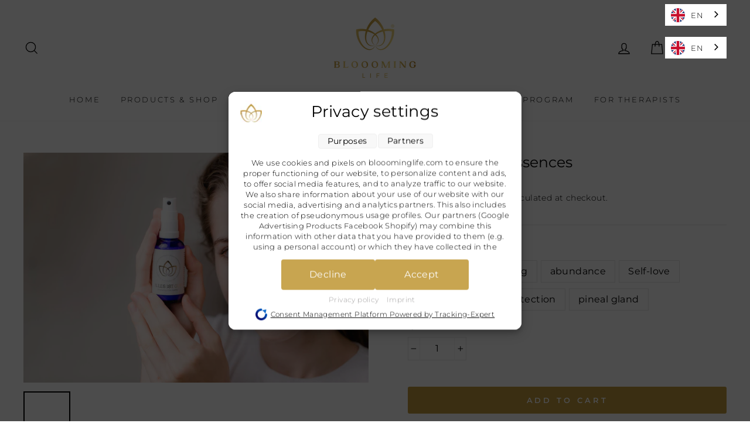

--- FILE ---
content_type: text/html; charset=utf-8
request_url: https://www.blooominglife.com/en/products/sternenlotos-essenzen
body_size: 65164
content:
<!doctype html>
<html class="no-js" lang="en">
<head>

 
	<script async src='https://cdn.shopify.com/s/files/1/0411/8639/4277/t/11/assets/spotlight.js'></script>

    <link async href='https://cdn.shopify.com/s/files/1/0411/8639/4277/t/11/assets/ymq-option.css' rel='stylesheet'> 

	<link async href='https://option.ymq.cool/option/bottom.css' rel='stylesheet'> 

	<style id="ymq-jsstyle"></style> 

	<script>
		window.best_option = window.best_option || {}; 

		best_option.shop = `bloomingnature2.myshopify.com`; 

		best_option.page = `product`; 

		best_option.ymq_option_branding = {}; 
		  
			best_option.ymq_option_branding = {"button":{"--button-background-checked-color":"#000000","--button-background-color":"#FFFFFF","--button-background-disabled-color":"#FFFFFF","--button-border-checked-color":"#000000","--button-border-color":"#000000","--button-border-disabled-color":"#000000","--button-font-checked-color":"#FFFFFF","--button-font-disabled-color":"#cccccc","--button-font-color":"#000000","--button-border-radius":"0","--button-font-size":"14","--button-line-height":"20","--button-margin-l-r":"4","--button-margin-u-d":"4","--button-padding-l-r":"16","--button-padding-u-d":"8"},"radio":{"--radio-border-color":"#BBC1E1","--radio-border-checked-color":"#BBC1E1","--radio-border-disabled-color":"#BBC1E1","--radio-border-hover-color":"#BBC1E1","--radio-background-color":"#FFFFFF","--radio-background-checked-color":"#275EFE","--radio-background-disabled-color":"#E1E6F9","--radio-background-hover-color":"#FFFFFF","--radio-inner-color":"#E1E6F9","--radio-inner-checked-color":"#FFFFFF","--radio-inner-disabled-color":"#FFFFFF"},"input":{"--input-background-checked-color":"#FFFFFF","--input-background-color":"#FFFFFF","--input-border-checked-color":"#000000","--input-border-color":"#000000","--input-font-checked-color":"#000000","--input-font-color":"#000000","--input-border-radius":"0","--input-font-size":"14","--input-padding-l-r":"16","--input-padding-u-d":"9","--input-width":"100","--input-max-width":"400"},"select":{"--select-border-color":"#000000","--select-border-checked-color":"#000000","--select-background-color":"#FFFFFF","--select-background-checked-color":"#FFFFFF","--select-font-color":"#000000","--select-font-checked-color":"#000000","--select-option-background-color":"#FFFFFF","--select-option-background-checked-color":"#F5F9FF","--select-option-background-disabled-color":"#FFFFFF","--select-option-font-color":"#000000","--select-option-font-checked-color":"#000000","--select-option-font-disabled-color":"#CCCCCC","--select-padding-u-d":"9","--select-padding-l-r":"16","--select-option-padding-u-d":"9","--select-option-padding-l-r":"16","--select-width":"100","--select-max-width":"400","--select-font-size":"14","--select-border-radius":"0"},"multiple":{"--multiple-background-color":"#F5F9FF","--multiple-font-color":"#000000","--multiple-padding-u-d":"2","--multiple-padding-l-r":"8","--multiple-font-size":"12","--multiple-border-radius":"0"},"img":{"--img-border-color":"#E1E1E1","--img-border-checked-color":"#000000","--img-border-disabled-color":"#000000","--img-width":"50","--img-height":"50","--img-margin-u-d":"2","--img-margin-l-r":"2","--img-border-radius":"4"},"upload":{"--upload-background-color":"#409EFF","--upload-font-color":"#FFFFFF","--upload-border-color":"#409EFF","--upload-padding-u-d":"12","--upload-padding-l-r":"20","--upload-font-size":"12","--upload-border-radius":"4"},"cart":{"--cart-border-color":"#000000","--buy-border-color":"#000000","--cart-border-hover-color":"#000000","--buy-border-hover-color":"#000000","--cart-background-color":"#000000","--buy-background-color":"#000000","--cart-background-hover-color":"#000000","--buy-background-hover-color":"#000000","--cart-font-color":"#FFFFFF","--buy-font-color":"#FFFFFF","--cart-font-hover-color":"#FFFFFF","--buy-font-hover-color":"#FFFFFF","--cart-padding-u-d":"12","--cart-padding-l-r":"16","--buy-padding-u-d":"12","--buy-padding-l-r":"16","--cart-margin-u-d":"4","--cart-margin-l-r":"0","--buy-margin-u-d":"4","--buy-margin-l-r":"0","--cart-width":"100","--cart-max-width":"800","--buy-width":"100","--buy-max-width":"800","--cart-font-size":"14","--cart-border-radius":"0","--buy-font-size":"14","--buy-border-radius":"0"},"quantity":{"--quantity-border-color":"#A6A3A3","--quantity-font-color":"#000000","--quantity-background-color":"#FFFFFF","--quantity-width":"150","--quantity-height":"40","--quantity-font-size":"14","--quantity-border-radius":"0"},"global":{"--global-title-color":"#000000","--global-help-color":"#000000","--global-error-color":"#DC3545","--global-title-font-size":"14","--global-help-font-size":"12","--global-error-font-size":"12","--global-margin-top":"0","--global-margin-bottom":"20","--global-margin-left":"0","--global-margin-right":"0","--global-title-margin-top":"0","--global-title-margin-bottom":"5","--global-title-margin-left":"0","--global-title-margin-right":"0","--global-help-margin-top":"5","--global-help-margin-bottom":"0","--global-help-margin-left":"0","--global-help-margin-right":"0","--global-error-margin-top":"5","--global-error-margin-bottom":"0","--global-error-margin-left":"0","--global-error-margin-right":"0"},"discount":{"--new-discount-normal-color":"#1878B9","--new-discount-error-color":"#E22120","--new-discount-layout":"flex-end"},"lan":{"require":"This is a required field.","email":"Please enter a valid email address.","phone":"Please enter the correct phone.","number":"Please enter an number.","integer":"Please enter an integer.","min_char":"Please enter no less than %s characters.","max_char":"Please enter no more than %s characters.","max_s":"Please choose less than %s options.","min_s":"Please choose more than %s options.","total_s":"Please choose %s options.","min":"Please enter no less than %s.","max":"Please enter no more than %s.","currency":"EUR","sold_out":"sold out","please_choose":"Please choose","add_to_cart":"ADD TO CART","buy_it_now":"BUY IT NOW","add_price_text":"Selection will add %s to the price","discount_code":"Discount code","application":"Apply","discount_error1":"Enter a valid discount code","discount_error2":"discount code isn't valid for the items in your cart"},"price":{"--price-border-color":"#000000","--price-background-color":"#FFFFFF","--price-font-color":"#000000","--price-price-font-color":"#03de90","--price-padding-u-d":"9","--price-padding-l-r":"16","--price-width":"100","--price-max-width":"400","--price-font-size":"14","--price-border-radius":"0"},"extra":{"is_show":"0","plan":0,"quantity-box":"0","price-value":"3,4,15,6,16,7","variant-original-margin-bottom":"15","strong-dorp-down":0,"radio-unchecked":1,"img-option-bigger":1,"add-button-reload":"1","buy-now-new":1,"open-theme-buy-now":1,"open-theme-ajax-cart":1,"free_plan":0,"img_cdn":"1","timestamp":1657776509,"new":2,"variant-original":"0","color-swatch":"0","id":"5669748851","sku-model":"0","with-main-sku":"0","source_name":"","simple_condition":"0","fbq-event":"1","wholesale-is-variant":"0","one-time-qty-1":"0","cart-qty-update":"0","min-max-new":"0","real-time-upload":"0","real-time-upload-free":"0","add-to-cart-form":"","min-max":"0","price-time":"0","main-product-with-properties":"0","child-item-action":"","is_small":"1","exclude-free-products":"0","options_list_show":"0","option_value_split":",","penny-variant":"","extra-charge":"","ajaxcart-product-type":"0","ajaxcart-modal":"0","trigger-ajaxcart-modal-show":"","add-cart-timeout":"50","qty-input-trigger":"0","automic-swatch-ajax":"0","variant-not-disabled":"0","variant-id-dom":"","add-cart-form-number":".product-form","product-price-in-product-page":"","product-compare-at-price-in-product-page":"","product-price-in-product-page-qty":"","product-compare-at-price-in-product-page-qty":"","hide-shopify-option":"","show-quantity":"","quantity-change":"","product-hide":"","product-show":"","product-add-to-cart":"","payment-button-hide":"","payment-button-hide-product":"","discount-before":"","cart-quantity-click-change":"","cart-quantity-change":"","check-out-button":"","variant-condition-label-class":"","variant-condition-value-parent-class":"","variant-condition-value-class":"","variant-condition-click-class":"","trigger-select":"","trigger-select-join":"","locale":"0","other-form-data":"0","bunow":"0","cart-ajax":"0","add-cart-url":"","theme-variant-class":"variant-picker","theme-variant-class-no":"[data-pf-type=\"ProductQuantity\"]","add-cart-carry-currency":"1","extra-style-code":"","variant-id-from":"0","trigger-option-dom":".option-selector:eq(ymq1) .option-selector__btns input:eq(ymq2)","qty-dis-qty":"0","show_wholesale_pricing_fixed":"1","tooltip_type":"none","condition-not-free":"0","value-qty-not-free":"0","build_buy_now":"","close-cart-rate":"0","currency-install":"true","currency-load":"","currency-do":"true","currency-beforedo":"","currency-status":"true","currency-format":"","currency-init":"","before_init_product":"","before_init_cart":"","buildYmqDom_b":"","buildYmqDom_a":"","replaceDomPrice_b":"","replaceDomPrice_a":"","replaceDomPrice_b_all_time":"","buildFormData_b":"","buildFormData_a":"","ymqDiscountClick_b":"","ymqDiscountClick_a":"","doAddCart_before_validate":"","doAddCart_after_validate":"","doAddCart_before_getAjaxData":"","doAddCart_after_getAjaxData":"","doAddCart_success":"","doAddCart_error":"","doCheckout_before_checkoutqty":"","doCheckout_after_checkoutqty":"","doCheckout_before_getAjaxData":"","doCheckout_after_getAjaxData":"","doCheckout_success":"","doCheckout_error":""}}; 
		 
	        
		best_option.product = {"id":7035334099059,"title":"Sternenlotos Essences","handle":"sternenlotos-essenzen","description":"\u003cp data-mce-fragment=\"1\"\u003e\u003cb data-mce-fragment=\"1\"\u003e\u003cspan style=\"font-size: 11.0pt; font-family: Montserrat; color: #191919;\" data-mce-fragment=\"1\" data-mce-style=\"font-size: 11.0pt; font-family: Montserrat; color: #191919;\"\u003eSternenlotos Essences – for unlocking your potential\u003c\/span\u003e\u003c\/b\u003e\u003c\/p\u003e\n\u003cp data-mce-fragment=\"1\"\u003e\u003cspan style=\"font-size: 11.0pt; font-family: Montserrat; color: #191919;\" data-mce-fragment=\"1\" data-mce-style=\"font-size: 11.0pt; font-family: Montserrat; color: #191919;\"\u003eAs soon as people recognize themselves, they take their strength and power back. All forms of lack, fears and illusions dissolve, and the search for happiness in life outside ends.\u003c\/span\u003e \u003cspan style=\"font-size: 11.0pt;\" data-mce-fragment=\"1\" data-mce-style=\"font-size: 11.0pt;\"\u003e\u003c\/span\u003e\u003c\/p\u003e\n\u003cp data-mce-fragment=\"1\"\u003e\u003cspan style=\"font-size: 11.0pt; font-family: Montserrat; color: #191919;\" data-mce-fragment=\"1\" data-mce-style=\"font-size: 11.0pt; font-family: Montserrat; color: #191919;\"\u003eThe 7 Sternenlotos Essences remind you of what you really are: a beautiful being who has long been what you have always been looking for. Everything, really everything, is already within you. In your individual rhythm, the essences gently lead you back to your origins. By regularly spraying into the aura, the desired information is anchored in your system.\u003c\/span\u003e \u003cspan style=\"font-size: 11.0pt;\" data-mce-fragment=\"1\" data-mce-style=\"font-size: 11.0pt;\"\u003e\u003c\/span\u003e\u003c\/p\u003e\n\u003cp data-mce-fragment=\"1\"\u003e\u003cspan style=\"font-size: 11.0pt; font-family: Montserrat; color: #191919;\" data-mce-fragment=\"1\" data-mce-style=\"font-size: 11.0pt; font-family: Montserrat; color: #191919;\"\u003eFrom the 7 Sternenlotos Essences, intuitively choose those that can best support you in your current life situation. Please use a maximum of 3 Sternenlotos Essences at the same time.\u003c\/span\u003e \u003cspan style=\"font-size: 11.0pt;\" data-mce-fragment=\"1\" data-mce-style=\"font-size: 11.0pt;\"\u003e\u003c\/span\u003e\u003c\/p\u003e\n\u003cp data-mce-fragment=\"1\"\u003e\u003cb data-mce-fragment=\"1\"\u003e\u003cspan style=\"font-size: 11.0pt; font-family: Montserrat; color: #191919;\" data-mce-fragment=\"1\" data-mce-style=\"font-size: 11.0pt; font-family: Montserrat; color: #191919;\"\u003eRecommended use:\u003c\/span\u003e\u003c\/b\u003e \u003cspan style=\"font-size: 11.0pt; font-family: Montserrat; color: #191919;\" data-mce-fragment=\"1\" data-mce-style=\"font-size: 11.0pt; font-family: Montserrat; color: #191919;\"\u003e3-5 sprays into the aura 3 times a day, 21 days without interruption.\u003c\/span\u003e\u003c\/p\u003e\n\u003cp data-mce-fragment=\"1\"\u003e\u0026nbsp;\u003c\/p\u003e","published_at":"2022-11-28T19:45:58+01:00","created_at":"2022-11-12T20:06:29+01:00","vendor":"BLOOOMING LIFE","type":"","tags":[],"price":4500,"price_min":4500,"price_max":4500,"available":true,"price_varies":false,"compare_at_price":4500,"compare_at_price_min":4500,"compare_at_price_max":4500,"compare_at_price_varies":false,"variants":[{"id":40606995808371,"title":"All is well","option1":"All is well","option2":null,"option3":null,"sku":"8000037","requires_shipping":true,"taxable":true,"featured_image":{"id":31151837511795,"product_id":7035334099059,"position":1,"created_at":"2022-11-12T20:06:29+01:00","updated_at":"2022-11-12T20:06:35+01:00","alt":null,"width":2362,"height":1575,"src":"\/\/www.blooominglife.com\/cdn\/shop\/products\/Essenzen_1113-web.jpg?v=1668279995","variant_ids":[40606995808371]},"available":true,"name":"Sternenlotos Essences - All is well","public_title":"All is well","options":["All is well"],"price":4500,"weight":120,"compare_at_price":4500,"inventory_management":null,"barcode":"","featured_media":{"alt":null,"id":23493398757491,"position":1,"preview_image":{"aspect_ratio":1.5,"height":1575,"width":2362,"src":"\/\/www.blooominglife.com\/cdn\/shop\/products\/Essenzen_1113-web.jpg?v=1668279995"}},"requires_selling_plan":false,"selling_plan_allocations":[]},{"id":40607206768755,"title":"cleaning","option1":"cleaning","option2":null,"option3":null,"sku":"8000038","requires_shipping":true,"taxable":true,"featured_image":{"id":31151836889203,"product_id":7035334099059,"position":7,"created_at":"2022-11-12T20:06:29+01:00","updated_at":"2023-01-30T16:21:15+01:00","alt":null,"width":2362,"height":1575,"src":"\/\/www.blooominglife.com\/cdn\/shop\/products\/Essenzen_1236-web.jpg?v=1675092075","variant_ids":[40607206768755]},"available":true,"name":"Sternenlotos Essences - cleaning","public_title":"cleaning","options":["cleaning"],"price":4500,"weight":120,"compare_at_price":4500,"inventory_management":null,"barcode":"","featured_media":{"alt":null,"id":23493398888563,"position":7,"preview_image":{"aspect_ratio":1.5,"height":1575,"width":2362,"src":"\/\/www.blooominglife.com\/cdn\/shop\/products\/Essenzen_1236-web.jpg?v=1675092075"}},"requires_selling_plan":false,"selling_plan_allocations":[]},{"id":40607206801523,"title":"abundance","option1":"abundance","option2":null,"option3":null,"sku":"8000039","requires_shipping":true,"taxable":true,"featured_image":{"id":31151836430451,"product_id":7035334099059,"position":15,"created_at":"2022-11-12T20:06:29+01:00","updated_at":"2023-01-30T16:21:15+01:00","alt":null,"width":2362,"height":1575,"src":"\/\/www.blooominglife.com\/cdn\/shop\/products\/Essenzen_1248-web.jpg?v=1675092075","variant_ids":[40607206801523]},"available":true,"name":"Sternenlotos Essences - abundance","public_title":"abundance","options":["abundance"],"price":4500,"weight":120,"compare_at_price":4500,"inventory_management":null,"barcode":"","featured_media":{"alt":null,"id":23493399085171,"position":15,"preview_image":{"aspect_ratio":1.5,"height":1575,"width":2362,"src":"\/\/www.blooominglife.com\/cdn\/shop\/products\/Essenzen_1248-web.jpg?v=1675092075"}},"requires_selling_plan":false,"selling_plan_allocations":[]},{"id":40607206834291,"title":"Self-love","option1":"Self-love","option2":null,"option3":null,"sku":"8000040","requires_shipping":true,"taxable":true,"featured_image":{"id":31151837053043,"product_id":7035334099059,"position":12,"created_at":"2022-11-12T20:06:29+01:00","updated_at":"2023-01-30T16:21:15+01:00","alt":null,"width":2362,"height":1575,"src":"\/\/www.blooominglife.com\/cdn\/shop\/products\/Essenzen_1239-web.jpg?v=1675092075","variant_ids":[40607206834291]},"available":true,"name":"Sternenlotos Essences - Self-love","public_title":"Self-love","options":["Self-love"],"price":4500,"weight":120,"compare_at_price":4500,"inventory_management":null,"barcode":"","featured_media":{"alt":null,"id":23493399019635,"position":12,"preview_image":{"aspect_ratio":1.5,"height":1575,"width":2362,"src":"\/\/www.blooominglife.com\/cdn\/shop\/products\/Essenzen_1239-web.jpg?v=1675092075"}},"requires_selling_plan":false,"selling_plan_allocations":[]},{"id":40607206867059,"title":"rejuvenation","option1":"rejuvenation","option2":null,"option3":null,"sku":"8000041","requires_shipping":true,"taxable":true,"featured_image":{"id":31151837249651,"product_id":7035334099059,"position":10,"created_at":"2022-11-12T20:06:29+01:00","updated_at":"2023-01-30T16:21:15+01:00","alt":null,"width":2362,"height":1575,"src":"\/\/www.blooominglife.com\/cdn\/shop\/products\/Essenzen_1237-web.jpg?v=1675092075","variant_ids":[40607206867059]},"available":true,"name":"Sternenlotos Essences - rejuvenation","public_title":"rejuvenation","options":["rejuvenation"],"price":4500,"weight":120,"compare_at_price":4500,"inventory_management":null,"barcode":"","featured_media":{"alt":null,"id":23493398954099,"position":10,"preview_image":{"aspect_ratio":1.5,"height":1575,"width":2362,"src":"\/\/www.blooominglife.com\/cdn\/shop\/products\/Essenzen_1237-web.jpg?v=1675092075"}},"requires_selling_plan":false,"selling_plan_allocations":[]},{"id":40607206899827,"title":"Protection","option1":"Protection","option2":null,"option3":null,"sku":"8000042","requires_shipping":true,"taxable":true,"featured_image":{"id":31151837708403,"product_id":7035334099059,"position":4,"created_at":"2022-11-12T20:06:29+01:00","updated_at":"2023-01-30T16:21:15+01:00","alt":null,"width":2362,"height":1575,"src":"\/\/www.blooominglife.com\/cdn\/shop\/products\/Essenzen_1233-web.jpg?v=1675092075","variant_ids":[40607206899827]},"available":true,"name":"Sternenlotos Essences - Protection","public_title":"Protection","options":["Protection"],"price":4500,"weight":120,"compare_at_price":4500,"inventory_management":null,"barcode":"","featured_media":{"alt":null,"id":23493398855795,"position":4,"preview_image":{"aspect_ratio":1.5,"height":1575,"width":2362,"src":"\/\/www.blooominglife.com\/cdn\/shop\/products\/Essenzen_1233-web.jpg?v=1675092075"}},"requires_selling_plan":false,"selling_plan_allocations":[]},{"id":40607206932595,"title":"pineal gland","option1":"pineal gland","option2":null,"option3":null,"sku":"8000043","requires_shipping":true,"taxable":true,"featured_image":{"id":31151837675635,"product_id":7035334099059,"position":19,"created_at":"2022-11-12T20:06:29+01:00","updated_at":"2023-01-30T16:21:15+01:00","alt":null,"width":2362,"height":1575,"src":"\/\/www.blooominglife.com\/cdn\/shop\/products\/Essenzen_1255-web.jpg?v=1675092075","variant_ids":[40607206932595]},"available":true,"name":"Sternenlotos Essences - pineal gland","public_title":"pineal gland","options":["pineal gland"],"price":4500,"weight":120,"compare_at_price":4500,"inventory_management":null,"barcode":"","featured_media":{"alt":null,"id":23493399281779,"position":19,"preview_image":{"aspect_ratio":1.5,"height":1575,"width":2362,"src":"\/\/www.blooominglife.com\/cdn\/shop\/products\/Essenzen_1255-web.jpg?v=1675092075"}},"requires_selling_plan":false,"selling_plan_allocations":[]}],"images":["\/\/www.blooominglife.com\/cdn\/shop\/products\/Essenzen_1113-web.jpg?v=1668279995","\/\/www.blooominglife.com\/cdn\/shop\/products\/Boviswert_EssenzAllesIstGut.jpg?v=1675092075","\/\/www.blooominglife.com\/cdn\/shop\/products\/Essenzen_1296-web.jpg?v=1675092075","\/\/www.blooominglife.com\/cdn\/shop\/products\/Essenzen_1233-web.jpg?v=1675092075","\/\/www.blooominglife.com\/cdn\/shop\/products\/Boviswert_EssenzSchutz.jpg?v=1675092075","\/\/www.blooominglife.com\/cdn\/shop\/products\/Essenzen_0497-web.jpg?v=1675092075","\/\/www.blooominglife.com\/cdn\/shop\/products\/Essenzen_1236-web.jpg?v=1675092075","\/\/www.blooominglife.com\/cdn\/shop\/products\/Boviswert_EssenzReinigung.jpg?v=1675092075","\/\/www.blooominglife.com\/cdn\/shop\/products\/Essenzen_0624-web.jpg?v=1675092075","\/\/www.blooominglife.com\/cdn\/shop\/products\/Essenzen_1237-web.jpg?v=1675092075","\/\/www.blooominglife.com\/cdn\/shop\/products\/Boviswert_EssenzVerjuengung.jpg?v=1675092075","\/\/www.blooominglife.com\/cdn\/shop\/products\/Essenzen_1239-web.jpg?v=1675092075","\/\/www.blooominglife.com\/cdn\/shop\/products\/Boviswert_EssenzSelbstliebe.jpg?v=1675092075","\/\/www.blooominglife.com\/cdn\/shop\/products\/Essenzen_1159-web.jpg?v=1675092075","\/\/www.blooominglife.com\/cdn\/shop\/products\/Essenzen_1248-web.jpg?v=1675092075","\/\/www.blooominglife.com\/cdn\/shop\/products\/Boviswert_EssenzFuelle.jpg?v=1675092075","\/\/www.blooominglife.com\/cdn\/shop\/products\/Essenzen_1252-web.jpg?v=1675092075","\/\/www.blooominglife.com\/cdn\/shop\/products\/Essenzen_0576-web.jpg?v=1675092075","\/\/www.blooominglife.com\/cdn\/shop\/products\/Essenzen_1255-web.jpg?v=1675092075","\/\/www.blooominglife.com\/cdn\/shop\/products\/Boviswert_Essenz-Zwirbeldruese.jpg?v=1675092075","\/\/www.blooominglife.com\/cdn\/shop\/products\/Essenzen_0539-web.jpg?v=1675092075","\/\/www.blooominglife.com\/cdn\/shop\/products\/Essenzen_1302-web.jpg?v=1675092075"],"featured_image":"\/\/www.blooominglife.com\/cdn\/shop\/products\/Essenzen_1113-web.jpg?v=1668279995","options":["title"],"media":[{"alt":null,"id":23493398757491,"position":1,"preview_image":{"aspect_ratio":1.5,"height":1575,"width":2362,"src":"\/\/www.blooominglife.com\/cdn\/shop\/products\/Essenzen_1113-web.jpg?v=1668279995"},"aspect_ratio":1.5,"height":1575,"media_type":"image","src":"\/\/www.blooominglife.com\/cdn\/shop\/products\/Essenzen_1113-web.jpg?v=1668279995","width":2362},{"alt":null,"id":24188838510707,"position":2,"preview_image":{"aspect_ratio":1.334,"height":1418,"width":1891,"src":"\/\/www.blooominglife.com\/cdn\/shop\/products\/Boviswert_EssenzAllesIstGut.jpg?v=1675092075"},"aspect_ratio":1.334,"height":1418,"media_type":"image","src":"\/\/www.blooominglife.com\/cdn\/shop\/products\/Boviswert_EssenzAllesIstGut.jpg?v=1675092075","width":1891},{"alt":null,"id":23493399052403,"position":3,"preview_image":{"aspect_ratio":1.5,"height":1575,"width":2362,"src":"\/\/www.blooominglife.com\/cdn\/shop\/products\/Essenzen_1296-web.jpg?v=1675092075"},"aspect_ratio":1.5,"height":1575,"media_type":"image","src":"\/\/www.blooominglife.com\/cdn\/shop\/products\/Essenzen_1296-web.jpg?v=1675092075","width":2362},{"alt":null,"id":23493398855795,"position":4,"preview_image":{"aspect_ratio":1.5,"height":1575,"width":2362,"src":"\/\/www.blooominglife.com\/cdn\/shop\/products\/Essenzen_1233-web.jpg?v=1675092075"},"aspect_ratio":1.5,"height":1575,"media_type":"image","src":"\/\/www.blooominglife.com\/cdn\/shop\/products\/Essenzen_1233-web.jpg?v=1675092075","width":2362},{"alt":null,"id":24188842246259,"position":5,"preview_image":{"aspect_ratio":1.334,"height":1418,"width":1891,"src":"\/\/www.blooominglife.com\/cdn\/shop\/products\/Boviswert_EssenzSchutz.jpg?v=1675092075"},"aspect_ratio":1.334,"height":1418,"media_type":"image","src":"\/\/www.blooominglife.com\/cdn\/shop\/products\/Boviswert_EssenzSchutz.jpg?v=1675092075","width":1891},{"alt":null,"id":23493398823027,"position":6,"preview_image":{"aspect_ratio":1.5,"height":1575,"width":2362,"src":"\/\/www.blooominglife.com\/cdn\/shop\/products\/Essenzen_0497-web.jpg?v=1675092075"},"aspect_ratio":1.5,"height":1575,"media_type":"image","src":"\/\/www.blooominglife.com\/cdn\/shop\/products\/Essenzen_0497-web.jpg?v=1675092075","width":2362},{"alt":null,"id":23493398888563,"position":7,"preview_image":{"aspect_ratio":1.5,"height":1575,"width":2362,"src":"\/\/www.blooominglife.com\/cdn\/shop\/products\/Essenzen_1236-web.jpg?v=1675092075"},"aspect_ratio":1.5,"height":1575,"media_type":"image","src":"\/\/www.blooominglife.com\/cdn\/shop\/products\/Essenzen_1236-web.jpg?v=1675092075","width":2362},{"alt":null,"id":24188846178419,"position":8,"preview_image":{"aspect_ratio":1.334,"height":1418,"width":1891,"src":"\/\/www.blooominglife.com\/cdn\/shop\/products\/Boviswert_EssenzReinigung.jpg?v=1675092075"},"aspect_ratio":1.334,"height":1418,"media_type":"image","src":"\/\/www.blooominglife.com\/cdn\/shop\/products\/Boviswert_EssenzReinigung.jpg?v=1675092075","width":1891},{"alt":null,"id":23493398921331,"position":9,"preview_image":{"aspect_ratio":1.5,"height":1575,"width":2362,"src":"\/\/www.blooominglife.com\/cdn\/shop\/products\/Essenzen_0624-web.jpg?v=1675092075"},"aspect_ratio":1.5,"height":1575,"media_type":"image","src":"\/\/www.blooominglife.com\/cdn\/shop\/products\/Essenzen_0624-web.jpg?v=1675092075","width":2362},{"alt":null,"id":23493398954099,"position":10,"preview_image":{"aspect_ratio":1.5,"height":1575,"width":2362,"src":"\/\/www.blooominglife.com\/cdn\/shop\/products\/Essenzen_1237-web.jpg?v=1675092075"},"aspect_ratio":1.5,"height":1575,"media_type":"image","src":"\/\/www.blooominglife.com\/cdn\/shop\/products\/Essenzen_1237-web.jpg?v=1675092075","width":2362},{"alt":null,"id":24188849979507,"position":11,"preview_image":{"aspect_ratio":1.334,"height":1418,"width":1891,"src":"\/\/www.blooominglife.com\/cdn\/shop\/products\/Boviswert_EssenzVerjuengung.jpg?v=1675092075"},"aspect_ratio":1.334,"height":1418,"media_type":"image","src":"\/\/www.blooominglife.com\/cdn\/shop\/products\/Boviswert_EssenzVerjuengung.jpg?v=1675092075","width":1891},{"alt":null,"id":23493399019635,"position":12,"preview_image":{"aspect_ratio":1.5,"height":1575,"width":2362,"src":"\/\/www.blooominglife.com\/cdn\/shop\/products\/Essenzen_1239-web.jpg?v=1675092075"},"aspect_ratio":1.5,"height":1575,"media_type":"image","src":"\/\/www.blooominglife.com\/cdn\/shop\/products\/Essenzen_1239-web.jpg?v=1675092075","width":2362},{"alt":null,"id":24188852142195,"position":13,"preview_image":{"aspect_ratio":1.333,"height":1419,"width":1891,"src":"\/\/www.blooominglife.com\/cdn\/shop\/products\/Boviswert_EssenzSelbstliebe.jpg?v=1675092075"},"aspect_ratio":1.333,"height":1419,"media_type":"image","src":"\/\/www.blooominglife.com\/cdn\/shop\/products\/Boviswert_EssenzSelbstliebe.jpg?v=1675092075","width":1891},{"alt":null,"id":23493398790259,"position":14,"preview_image":{"aspect_ratio":1.5,"height":1575,"width":2362,"src":"\/\/www.blooominglife.com\/cdn\/shop\/products\/Essenzen_1159-web.jpg?v=1675092075"},"aspect_ratio":1.5,"height":1575,"media_type":"image","src":"\/\/www.blooominglife.com\/cdn\/shop\/products\/Essenzen_1159-web.jpg?v=1675092075","width":2362},{"alt":null,"id":23493399085171,"position":15,"preview_image":{"aspect_ratio":1.5,"height":1575,"width":2362,"src":"\/\/www.blooominglife.com\/cdn\/shop\/products\/Essenzen_1248-web.jpg?v=1675092075"},"aspect_ratio":1.5,"height":1575,"media_type":"image","src":"\/\/www.blooominglife.com\/cdn\/shop\/products\/Essenzen_1248-web.jpg?v=1675092075","width":2362},{"alt":null,"id":24188855681139,"position":16,"preview_image":{"aspect_ratio":1.333,"height":1419,"width":1891,"src":"\/\/www.blooominglife.com\/cdn\/shop\/products\/Boviswert_EssenzFuelle.jpg?v=1675092075"},"aspect_ratio":1.333,"height":1419,"media_type":"image","src":"\/\/www.blooominglife.com\/cdn\/shop\/products\/Boviswert_EssenzFuelle.jpg?v=1675092075","width":1891},{"alt":null,"id":23493399117939,"position":17,"preview_image":{"aspect_ratio":1.5,"height":1575,"width":2362,"src":"\/\/www.blooominglife.com\/cdn\/shop\/products\/Essenzen_1252-web.jpg?v=1675092075"},"aspect_ratio":1.5,"height":1575,"media_type":"image","src":"\/\/www.blooominglife.com\/cdn\/shop\/products\/Essenzen_1252-web.jpg?v=1675092075","width":2362},{"alt":null,"id":23493399249011,"position":18,"preview_image":{"aspect_ratio":1.5,"height":1575,"width":2362,"src":"\/\/www.blooominglife.com\/cdn\/shop\/products\/Essenzen_0576-web.jpg?v=1675092075"},"aspect_ratio":1.5,"height":1575,"media_type":"image","src":"\/\/www.blooominglife.com\/cdn\/shop\/products\/Essenzen_0576-web.jpg?v=1675092075","width":2362},{"alt":null,"id":23493399281779,"position":19,"preview_image":{"aspect_ratio":1.5,"height":1575,"width":2362,"src":"\/\/www.blooominglife.com\/cdn\/shop\/products\/Essenzen_1255-web.jpg?v=1675092075"},"aspect_ratio":1.5,"height":1575,"media_type":"image","src":"\/\/www.blooominglife.com\/cdn\/shop\/products\/Essenzen_1255-web.jpg?v=1675092075","width":2362},{"alt":null,"id":24188859383923,"position":20,"preview_image":{"aspect_ratio":1.334,"height":1418,"width":1891,"src":"\/\/www.blooominglife.com\/cdn\/shop\/products\/Boviswert_Essenz-Zwirbeldruese.jpg?v=1675092075"},"aspect_ratio":1.334,"height":1418,"media_type":"image","src":"\/\/www.blooominglife.com\/cdn\/shop\/products\/Boviswert_Essenz-Zwirbeldruese.jpg?v=1675092075","width":1891},{"alt":null,"id":23493399314547,"position":21,"preview_image":{"aspect_ratio":1.5,"height":1575,"width":2362,"src":"\/\/www.blooominglife.com\/cdn\/shop\/products\/Essenzen_0539-web.jpg?v=1675092075"},"aspect_ratio":1.5,"height":1575,"media_type":"image","src":"\/\/www.blooominglife.com\/cdn\/shop\/products\/Essenzen_0539-web.jpg?v=1675092075","width":2362},{"alt":null,"id":23493399347315,"position":22,"preview_image":{"aspect_ratio":1.5,"height":1575,"width":2362,"src":"\/\/www.blooominglife.com\/cdn\/shop\/products\/Essenzen_1302-web.jpg?v=1675092075"},"aspect_ratio":1.5,"height":1575,"media_type":"image","src":"\/\/www.blooominglife.com\/cdn\/shop\/products\/Essenzen_1302-web.jpg?v=1675092075","width":2362}],"requires_selling_plan":false,"selling_plan_groups":[],"content":"\u003cp data-mce-fragment=\"1\"\u003e\u003cb data-mce-fragment=\"1\"\u003e\u003cspan style=\"font-size: 11.0pt; font-family: Montserrat; color: #191919;\" data-mce-fragment=\"1\" data-mce-style=\"font-size: 11.0pt; font-family: Montserrat; color: #191919;\"\u003eSternenlotos Essences – for unlocking your potential\u003c\/span\u003e\u003c\/b\u003e\u003c\/p\u003e\n\u003cp data-mce-fragment=\"1\"\u003e\u003cspan style=\"font-size: 11.0pt; font-family: Montserrat; color: #191919;\" data-mce-fragment=\"1\" data-mce-style=\"font-size: 11.0pt; font-family: Montserrat; color: #191919;\"\u003eAs soon as people recognize themselves, they take their strength and power back. All forms of lack, fears and illusions dissolve, and the search for happiness in life outside ends.\u003c\/span\u003e \u003cspan style=\"font-size: 11.0pt;\" data-mce-fragment=\"1\" data-mce-style=\"font-size: 11.0pt;\"\u003e\u003c\/span\u003e\u003c\/p\u003e\n\u003cp data-mce-fragment=\"1\"\u003e\u003cspan style=\"font-size: 11.0pt; font-family: Montserrat; color: #191919;\" data-mce-fragment=\"1\" data-mce-style=\"font-size: 11.0pt; font-family: Montserrat; color: #191919;\"\u003eThe 7 Sternenlotos Essences remind you of what you really are: a beautiful being who has long been what you have always been looking for. Everything, really everything, is already within you. In your individual rhythm, the essences gently lead you back to your origins. By regularly spraying into the aura, the desired information is anchored in your system.\u003c\/span\u003e \u003cspan style=\"font-size: 11.0pt;\" data-mce-fragment=\"1\" data-mce-style=\"font-size: 11.0pt;\"\u003e\u003c\/span\u003e\u003c\/p\u003e\n\u003cp data-mce-fragment=\"1\"\u003e\u003cspan style=\"font-size: 11.0pt; font-family: Montserrat; color: #191919;\" data-mce-fragment=\"1\" data-mce-style=\"font-size: 11.0pt; font-family: Montserrat; color: #191919;\"\u003eFrom the 7 Sternenlotos Essences, intuitively choose those that can best support you in your current life situation. Please use a maximum of 3 Sternenlotos Essences at the same time.\u003c\/span\u003e \u003cspan style=\"font-size: 11.0pt;\" data-mce-fragment=\"1\" data-mce-style=\"font-size: 11.0pt;\"\u003e\u003c\/span\u003e\u003c\/p\u003e\n\u003cp data-mce-fragment=\"1\"\u003e\u003cb data-mce-fragment=\"1\"\u003e\u003cspan style=\"font-size: 11.0pt; font-family: Montserrat; color: #191919;\" data-mce-fragment=\"1\" data-mce-style=\"font-size: 11.0pt; font-family: Montserrat; color: #191919;\"\u003eRecommended use:\u003c\/span\u003e\u003c\/b\u003e \u003cspan style=\"font-size: 11.0pt; font-family: Montserrat; color: #191919;\" data-mce-fragment=\"1\" data-mce-style=\"font-size: 11.0pt; font-family: Montserrat; color: #191919;\"\u003e3-5 sprays into the aura 3 times a day, 21 days without interruption.\u003c\/span\u003e\u003c\/p\u003e\n\u003cp data-mce-fragment=\"1\"\u003e\u0026nbsp;\u003c\/p\u003e"}; 

		best_option.ymq_has_only_default_variant = true; 
		 
			best_option.ymq_has_only_default_variant = false; 
		 

        
            best_option.ymq_status = {}; 
    		 
    
    		best_option.ymq_variantjson = {}; 
    		 
    
    		best_option.ymq_option_data = {}; 
    		

    		best_option.ymq_option_condition = {}; 
    		 
              
        
        
        best_option.product_collections = {};
        
            best_option.product_collections[158244175987] = {"id":158244175987,"handle":"sternenlotus","title":"BLOOOMING LIFE - Lebenskraft entfalten","updated_at":"2026-01-21T13:02:54+01:00","body_html":"Verwandle Dein Smartphone in ein Bio-Kraftwerk.","published_at":"2020-04-21T19:49:52+02:00","sort_order":"manual","template_suffix":"","disjunctive":false,"rules":[{"column":"title","relation":"contains","condition":"Sternenlotos"}],"published_scope":"global","image":{"created_at":"2020-04-21T19:52:21+02:00","alt":null,"width":2650,"height":1200,"src":"\/\/www.blooominglife.com\/cdn\/shop\/collections\/Headerbild_Webshop_mit_Bullets.jpg?v=1588012008"}};
        
        
        best_option.ymq_template_options = {};
	    best_option.ymq_option_template = {};
		best_option.ymq_option_template_condition = {}; 
	    
	    
	    

        
            best_option.ymq_option_template_sort = `501`;
        

        
            best_option.ymq_option_template_sort_before = false;
        
        
        
        best_option.ymq_option_template_c_t = {};
  		best_option.ymq_option_template_condition_c_t = {};
        best_option.ymq_option_template_assign_c_t = {};
        
        
            
            
                
                
                    best_option.ymq_template_options[`tem501`] = {"template":{"ymq501tem1":{"id":"501tem1","type":"1","label":"Vorname","required":1,"is_get_to_cart":1,"onetime":0,"tooltip":"","tooltip_position":"1","hide_title":"0","class":"","help":"","alert_text":"","a_t1":"","a_t2":"","a_width":"700","weight":"","sku":"","price":"","one_time":"0","placeholder":"","min_char":"","max_char":"","default_text":"","min":"","max":"","field_type":"1"},"ymq501tem2":{"id":"501tem2","type":"1","label":"Nachname","required":1,"is_get_to_cart":1,"onetime":0,"tooltip":"","tooltip_position":"1","hide_title":"0","class":"","help":"","alert_text":"","a_t1":"","a_t2":"","a_width":"700","weight":"","sku":"","price":"","one_time":"0","placeholder":"","min_char":"","max_char":"","default_text":"","min":"","max":"","field_type":"1"},"ymq501tem5":{"id":"501tem5","type":"2","label":"Wohnadresse","is_get_to_cart":1,"onetime":0,"required":1,"tooltip":"","tooltip_position":"1","hide_title":"0","class":"","help":"","alert_text":"","a_t1":"","a_t2":"","a_width":"700","weight":"","sku":"","price":"","one_time":"0","placeholder":"","min_char":"","max_char":"","default_text":""},"ymq501tem3":{"id":"501tem3","type":"1","label":"PLZ","required":1,"is_get_to_cart":1,"onetime":0,"tooltip":"","tooltip_position":"1","hide_title":"0","class":"","help":"","alert_text":"","a_t1":"","a_t2":"","a_width":"700","weight":"","sku":"","price":"","one_time":"0","placeholder":"","min_char":"","max_char":"","default_text":"","min":"","max":"","field_type":"1"},"ymq501tem4":{"id":"501tem4","type":"1","label":"Stadt","is_get_to_cart":1,"onetime":0,"required":1,"tooltip":"","tooltip_position":"1","hide_title":"0","class":"","help":"","alert_text":"","a_t1":"","a_t2":"","a_width":"700","weight":"","sku":"","price":"","one_time":"0","placeholder":"","min_char":"","max_char":"","default_text":"","min":"","max":"","field_type":"1"},"ymq501tem6":{"id":"501tem6","type":"1","label":"Land","is_get_to_cart":1,"onetime":0,"required":1,"tooltip":"","tooltip_position":"1","hide_title":"0","class":"","help":"","alert_text":"","a_t1":"","a_t2":"","a_width":"700","weight":"","sku":"","price":"","one_time":"0","placeholder":"","min_char":"","max_char":"","default_text":"","min":"","max":"","field_type":"1","style":"1"},"ymq501tem8":{"id":"501tem8","type":"6","options":{"501tem8_1":{"allow_link":0,"weight":"","sku":"","id":"501tem8_1","price":"","value":"Ich versichere dass meine Angaben richtig sind. Ein individuell programmierter Anhänger kann nicht mehr rückerstattet werden. Deine Daten sind bei uns sicher und werden nicht weitergegeben.","hasstock":1,"one_time":"0","default":"0","canvas_type":"2","canvas1":"","canvas2":"","qty_input":0}},"hide_title":1,"label":"confirmation","is_get_to_cart":1,"onetime":0,"required":1,"tooltip":"","tooltip_position":"3","class":"mit-confirmation","help":"","alert_text":"","a_t1":"","a_t2":"","a_width":"700","style":"1","min_s":"","max_s":"","column_width":""}},"condition":{"501tem1":{"type":"1","andor":"||","show":"1","children":"","options":{"1":{"type":"1","id":"individuelle Programmierung","option_type":600,"value":"Ja"}}},"501tem2":{"type":"1","andor":"||","show":"1","children":"","options":{"1":{"type":"1","id":"individuelle Programmierung","option_type":600,"value":"Ja"}}},"501tem3":{"type":"1","andor":"||","show":"1","children":"","options":{"1":{"type":"1","id":"individuelle Programmierung","option_type":600,"value":"Ja"}}},"501tem4":{"type":"1","andor":"||","show":"1","children":"","options":{"1":{"type":"1","id":"individuelle Programmierung","option_type":600,"value":"Ja"}}},"501tem5":{"type":"1","andor":"||","show":"1","children":"","options":{"1":{"type":"1","id":"individuelle Programmierung","option_type":600,"value":"Ja"}}},"501tem6":{"type":"1","andor":"||","show":"1","children":"","options":{"1":{"type":"1","id":"individuelle Programmierung","option_type":600,"value":"Ja"}}},"501tem8":{"type":"1","andor":"||","show":"1","children":"","options":{"1":{"type":"1","id":"individuelle Programmierung","option_type":600,"value":"Ja"}}}},"assign":{"type":0,"manual":{"tag":"","collection":"","product":""},"automate":{"type":"1","data":{"1":{"tem_condition":1,"tem_condition_type":1,"tem_condition_value":""}}}}};
                    best_option.ymq_option_template_c_t[`tem501`] = best_option.ymq_template_options[`tem501`]['template'];
                    best_option.ymq_option_template_condition_c_t[`tem501`] = best_option.ymq_template_options[`tem501`]['condition'];
                    best_option.ymq_option_template_assign_c_t[`tem501`] = best_option.ymq_template_options[`tem501`]['assign'];
                
            
                
                
            
        

        

        
	</script>

	<script async src='https://options.ymq.cool/option/best-options.js'></script>

 

<!-- Google Tag Manager -->
<script>(function(w,d,s,l,i){w[l]=w[l]||[];w[l].push({'gtm.start':
new Date().getTime(),event:'gtm.js'});var f=d.getElementsByTagName(s)[0],
j=d.createElement(s),dl=l!='dataLayer'?'&l='+l:'';j.async=true;j.src=
'https://www.googletagmanager.com/gtm.js?id='+i+dl;f.parentNode.insertBefore(j,f);
})(window,document,'script','dataLayer','GTM-WPWDH45K');</script>
<!-- End Google Tag Manager -->

  <meta charset="utf-8">
  <meta http-equiv="X-UA-Compatible" content="IE=edge,chrome=1">
  <meta name="viewport" content="width=device-width,initial-scale=1">
  <meta name="theme-color" content="#c39b3e">
  <link rel="canonical" href="https://www.blooominglife.com/en/products/sternenlotos-essenzen">
  <meta name="format-detection" content="telephone=no"><link rel="shortcut icon" href="//www.blooominglife.com/cdn/shop/files/favicon-bloooming_0db2cc4e-d179-42da-8f81-b1042c0d21ea_32x32.png?v=1613743893" type="image/png" />
  <title>Sternenlotos Essences
</title><meta name="description" content="Sternenlotos Essences – for unlocking your potential! The 7 Sternenlotos Essences remind you of what you really are: a beautiful being who has long been everything you have ever been looking for. Everything, really everything, is already within you. In your individual rhythm, the essences gently accompany you back to your origin."><meta property="og:site_name" content="BLOOOMING LIFE">
  <meta property="og:url" content="https://www.blooominglife.com/en/products/sternenlotos-essenzen">
  <meta property="og:title" content="Sternenlotos Essences">
  <meta property="og:type" content="product">
  <meta property="og:description" content="Sternenlotos Essences – for unlocking your potential! The 7 Sternenlotos Essences remind you of what you really are: a beautiful being who has long been everything you have ever been looking for. Everything, really everything, is already within you. In your individual rhythm, the essences gently accompany you back to your origin."><meta property="og:price:amount" content="45,00">
    <meta property="og:price:currency" content="EUR"><meta property="og:image" content="http://www.blooominglife.com/cdn/shop/products/Essenzen_1113-web_1200x630.jpg?v=1668279995"><meta property="og:image" content="http://www.blooominglife.com/cdn/shop/products/Boviswert_EssenzAllesIstGut_1200x630.jpg?v=1675092075"><meta property="og:image" content="http://www.blooominglife.com/cdn/shop/products/Essenzen_1296-web_1200x630.jpg?v=1675092075">
  <meta property="og:image:secure_url" content="https://www.blooominglife.com/cdn/shop/products/Essenzen_1113-web_1200x630.jpg?v=1668279995"><meta property="og:image:secure_url" content="https://www.blooominglife.com/cdn/shop/products/Boviswert_EssenzAllesIstGut_1200x630.jpg?v=1675092075"><meta property="og:image:secure_url" content="https://www.blooominglife.com/cdn/shop/products/Essenzen_1296-web_1200x630.jpg?v=1675092075">
  <meta name="twitter:site" content="@">
  <meta name="twitter:card" content="summary_large_image">
  <meta name="twitter:title" content="Sternenlotos Essences">
  <meta name="twitter:description" content="Sternenlotos Essences – for unlocking your potential! The 7 Sternenlotos Essences remind you of what you really are: a beautiful being who has long been everything you have ever been looking for. Everything, really everything, is already within you. In your individual rhythm, the essences gently accompany you back to your origin.">


  <style data-shopify>
  @font-face {
  font-family: Montserrat;
  font-weight: 400;
  font-style: normal;
  src: url("//www.blooominglife.com/cdn/fonts/montserrat/montserrat_n4.81949fa0ac9fd2021e16436151e8eaa539321637.woff2") format("woff2"),
       url("//www.blooominglife.com/cdn/fonts/montserrat/montserrat_n4.a6c632ca7b62da89c3594789ba828388aac693fe.woff") format("woff");
}

  @font-face {
  font-family: Montserrat;
  font-weight: 300;
  font-style: normal;
  src: url("//www.blooominglife.com/cdn/fonts/montserrat/montserrat_n3.29e699231893fd243e1620595067294bb067ba2a.woff2") format("woff2"),
       url("//www.blooominglife.com/cdn/fonts/montserrat/montserrat_n3.64ed56f012a53c08a49d49bd7e0c8d2f46119150.woff") format("woff");
}


  @font-face {
  font-family: Montserrat;
  font-weight: 600;
  font-style: normal;
  src: url("//www.blooominglife.com/cdn/fonts/montserrat/montserrat_n6.1326b3e84230700ef15b3a29fb520639977513e0.woff2") format("woff2"),
       url("//www.blooominglife.com/cdn/fonts/montserrat/montserrat_n6.652f051080eb14192330daceed8cd53dfdc5ead9.woff") format("woff");
}

  @font-face {
  font-family: Montserrat;
  font-weight: 300;
  font-style: italic;
  src: url("//www.blooominglife.com/cdn/fonts/montserrat/montserrat_i3.9cfee8ab0b9b229ed9a7652dff7d786e45a01df2.woff2") format("woff2"),
       url("//www.blooominglife.com/cdn/fonts/montserrat/montserrat_i3.68df04ba4494b4612ed6f9bf46b6c06246fa2fa4.woff") format("woff");
}

  @font-face {
  font-family: Montserrat;
  font-weight: 600;
  font-style: italic;
  src: url("//www.blooominglife.com/cdn/fonts/montserrat/montserrat_i6.e90155dd2f004112a61c0322d66d1f59dadfa84b.woff2") format("woff2"),
       url("//www.blooominglife.com/cdn/fonts/montserrat/montserrat_i6.41470518d8e9d7f1bcdd29a447c2397e5393943f.woff") format("woff");
}

</style>

  <link href="//www.blooominglife.com/cdn/shop/t/27/assets/theme.scss.css?v=19696543734221067571741705874" rel="stylesheet" type="text/css" media="all" />
  <link href="//www.blooominglife.com/cdn/shop/t/27/assets/ithelps.css?v=156919476258918870611734611195" rel="stylesheet" type="text/css" media="all" />

  <style data-shopify>
    .collection-item__title {
      font-size: 14.4px;
    }

    @media screen and (min-width: 769px) {
      .collection-item__title {
        font-size: 18px;
      }
    }
  </style>

  <script>
    document.documentElement.className = document.documentElement.className.replace('no-js', 'js');

    window.theme = window.theme || {};
    theme.strings = {
      addToCart: "Add to cart",
      soldOut: "Sold Out",
      unavailable: "Unavailable",
      stockLabel: "Only [count] items in stock!",
      willNotShipUntil: "Will not ship until [date]",
      willBeInStockAfter: "Will be in stock after [date]",
      waitingForStock: "Inventory on the way",
      savePrice: "Save [saved_amount]",
      cartEmpty: "Your cart is currently empty.",
      cartTermsConfirmation: "You must agree with the terms and conditions of sales to check out"
    };
    theme.settings = {
      dynamicVariantsEnable: true,
      dynamicVariantType: "button",
      cartType: "page",
      currenciesEnabled: false,
      nativeMultiCurrency: 1 > 1 ? true : false,
      moneyFormat: "€{{amount_with_comma_separator}}",
      saveType: "percent",
      recentlyViewedEnabled: false,
      predictiveSearch: true,
      predictiveSearchType: "product,article,page",
      inventoryThreshold: 10,
      quickView: false,
      themeName: 'Impulse',
      themeVersion: "2.5.3"
    };
  </script>

  <script>window.performance && window.performance.mark && window.performance.mark('shopify.content_for_header.start');</script><meta name="google-site-verification" content="8JnH9hKpxHu05y8h3epYCzlZbYOS-U3EAQhrdOrrcZY">
<meta id="shopify-digital-wallet" name="shopify-digital-wallet" content="/5669748851/digital_wallets/dialog">
<meta name="shopify-checkout-api-token" content="ac0ced2f057d71eb90c9b7e8aec806ba">
<meta id="in-context-paypal-metadata" data-shop-id="5669748851" data-venmo-supported="false" data-environment="production" data-locale="en_US" data-paypal-v4="true" data-currency="EUR">
<link rel="alternate" hreflang="x-default" href="https://www.blooominglife.com/products/sternenlotos-essenzen">
<link rel="alternate" hreflang="de" href="https://www.blooominglife.com/products/sternenlotos-essenzen">
<link rel="alternate" hreflang="en" href="https://www.blooominglife.com/en/products/sternenlotos-essenzen">
<link rel="alternate" type="application/json+oembed" href="https://www.blooominglife.com/en/products/sternenlotos-essenzen.oembed">
<script async="async" src="/checkouts/internal/preloads.js?locale=en-AT"></script>
<link rel="preconnect" href="https://shop.app" crossorigin="anonymous">
<script async="async" src="https://shop.app/checkouts/internal/preloads.js?locale=en-AT&shop_id=5669748851" crossorigin="anonymous"></script>
<script id="apple-pay-shop-capabilities" type="application/json">{"shopId":5669748851,"countryCode":"AT","currencyCode":"EUR","merchantCapabilities":["supports3DS"],"merchantId":"gid:\/\/shopify\/Shop\/5669748851","merchantName":"BLOOOMING LIFE","requiredBillingContactFields":["postalAddress","email"],"requiredShippingContactFields":["postalAddress","email"],"shippingType":"shipping","supportedNetworks":["visa","maestro","masterCard","amex"],"total":{"type":"pending","label":"BLOOOMING LIFE","amount":"1.00"},"shopifyPaymentsEnabled":true,"supportsSubscriptions":true}</script>
<script id="shopify-features" type="application/json">{"accessToken":"ac0ced2f057d71eb90c9b7e8aec806ba","betas":["rich-media-storefront-analytics"],"domain":"www.blooominglife.com","predictiveSearch":true,"shopId":5669748851,"locale":"en"}</script>
<script>var Shopify = Shopify || {};
Shopify.shop = "bloomingnature2.myshopify.com";
Shopify.locale = "en";
Shopify.currency = {"active":"EUR","rate":"1.0"};
Shopify.country = "AT";
Shopify.theme = {"name":"Old {ithelps} - BLOOOMING LIFE","id":125299228787,"schema_name":"Impulse","schema_version":"2.5.3","theme_store_id":null,"role":"main"};
Shopify.theme.handle = "null";
Shopify.theme.style = {"id":null,"handle":null};
Shopify.cdnHost = "www.blooominglife.com/cdn";
Shopify.routes = Shopify.routes || {};
Shopify.routes.root = "/en/";</script>
<script type="module">!function(o){(o.Shopify=o.Shopify||{}).modules=!0}(window);</script>
<script>!function(o){function n(){var o=[];function n(){o.push(Array.prototype.slice.apply(arguments))}return n.q=o,n}var t=o.Shopify=o.Shopify||{};t.loadFeatures=n(),t.autoloadFeatures=n()}(window);</script>
<script>
  window.ShopifyPay = window.ShopifyPay || {};
  window.ShopifyPay.apiHost = "shop.app\/pay";
  window.ShopifyPay.redirectState = null;
</script>
<script id="shop-js-analytics" type="application/json">{"pageType":"product"}</script>
<script defer="defer" async type="module" src="//www.blooominglife.com/cdn/shopifycloud/shop-js/modules/v2/client.init-shop-cart-sync_BdyHc3Nr.en.esm.js"></script>
<script defer="defer" async type="module" src="//www.blooominglife.com/cdn/shopifycloud/shop-js/modules/v2/chunk.common_Daul8nwZ.esm.js"></script>
<script type="module">
  await import("//www.blooominglife.com/cdn/shopifycloud/shop-js/modules/v2/client.init-shop-cart-sync_BdyHc3Nr.en.esm.js");
await import("//www.blooominglife.com/cdn/shopifycloud/shop-js/modules/v2/chunk.common_Daul8nwZ.esm.js");

  window.Shopify.SignInWithShop?.initShopCartSync?.({"fedCMEnabled":true,"windoidEnabled":true});

</script>
<script>
  window.Shopify = window.Shopify || {};
  if (!window.Shopify.featureAssets) window.Shopify.featureAssets = {};
  window.Shopify.featureAssets['shop-js'] = {"shop-cart-sync":["modules/v2/client.shop-cart-sync_QYOiDySF.en.esm.js","modules/v2/chunk.common_Daul8nwZ.esm.js"],"init-fed-cm":["modules/v2/client.init-fed-cm_DchLp9rc.en.esm.js","modules/v2/chunk.common_Daul8nwZ.esm.js"],"shop-button":["modules/v2/client.shop-button_OV7bAJc5.en.esm.js","modules/v2/chunk.common_Daul8nwZ.esm.js"],"init-windoid":["modules/v2/client.init-windoid_DwxFKQ8e.en.esm.js","modules/v2/chunk.common_Daul8nwZ.esm.js"],"shop-cash-offers":["modules/v2/client.shop-cash-offers_DWtL6Bq3.en.esm.js","modules/v2/chunk.common_Daul8nwZ.esm.js","modules/v2/chunk.modal_CQq8HTM6.esm.js"],"shop-toast-manager":["modules/v2/client.shop-toast-manager_CX9r1SjA.en.esm.js","modules/v2/chunk.common_Daul8nwZ.esm.js"],"init-shop-email-lookup-coordinator":["modules/v2/client.init-shop-email-lookup-coordinator_UhKnw74l.en.esm.js","modules/v2/chunk.common_Daul8nwZ.esm.js"],"pay-button":["modules/v2/client.pay-button_DzxNnLDY.en.esm.js","modules/v2/chunk.common_Daul8nwZ.esm.js"],"avatar":["modules/v2/client.avatar_BTnouDA3.en.esm.js"],"init-shop-cart-sync":["modules/v2/client.init-shop-cart-sync_BdyHc3Nr.en.esm.js","modules/v2/chunk.common_Daul8nwZ.esm.js"],"shop-login-button":["modules/v2/client.shop-login-button_D8B466_1.en.esm.js","modules/v2/chunk.common_Daul8nwZ.esm.js","modules/v2/chunk.modal_CQq8HTM6.esm.js"],"init-customer-accounts-sign-up":["modules/v2/client.init-customer-accounts-sign-up_C8fpPm4i.en.esm.js","modules/v2/client.shop-login-button_D8B466_1.en.esm.js","modules/v2/chunk.common_Daul8nwZ.esm.js","modules/v2/chunk.modal_CQq8HTM6.esm.js"],"init-shop-for-new-customer-accounts":["modules/v2/client.init-shop-for-new-customer-accounts_CVTO0Ztu.en.esm.js","modules/v2/client.shop-login-button_D8B466_1.en.esm.js","modules/v2/chunk.common_Daul8nwZ.esm.js","modules/v2/chunk.modal_CQq8HTM6.esm.js"],"init-customer-accounts":["modules/v2/client.init-customer-accounts_dRgKMfrE.en.esm.js","modules/v2/client.shop-login-button_D8B466_1.en.esm.js","modules/v2/chunk.common_Daul8nwZ.esm.js","modules/v2/chunk.modal_CQq8HTM6.esm.js"],"shop-follow-button":["modules/v2/client.shop-follow-button_CkZpjEct.en.esm.js","modules/v2/chunk.common_Daul8nwZ.esm.js","modules/v2/chunk.modal_CQq8HTM6.esm.js"],"lead-capture":["modules/v2/client.lead-capture_BntHBhfp.en.esm.js","modules/v2/chunk.common_Daul8nwZ.esm.js","modules/v2/chunk.modal_CQq8HTM6.esm.js"],"checkout-modal":["modules/v2/client.checkout-modal_CfxcYbTm.en.esm.js","modules/v2/chunk.common_Daul8nwZ.esm.js","modules/v2/chunk.modal_CQq8HTM6.esm.js"],"shop-login":["modules/v2/client.shop-login_Da4GZ2H6.en.esm.js","modules/v2/chunk.common_Daul8nwZ.esm.js","modules/v2/chunk.modal_CQq8HTM6.esm.js"],"payment-terms":["modules/v2/client.payment-terms_MV4M3zvL.en.esm.js","modules/v2/chunk.common_Daul8nwZ.esm.js","modules/v2/chunk.modal_CQq8HTM6.esm.js"]};
</script>
<script>(function() {
  var isLoaded = false;
  function asyncLoad() {
    if (isLoaded) return;
    isLoaded = true;
    var urls = ["\/\/www.powr.io\/powr.js?powr-token=bloomingnature2.myshopify.com\u0026external-type=shopify\u0026shop=bloomingnature2.myshopify.com","https:\/\/www.shoutout.global\/js\/shoutout_theme.js?shop=bloomingnature2.myshopify.com","https:\/\/www.shoutout.global\/js\/shoutout_cart.js?shop=bloomingnature2.myshopify.com","https:\/\/cdn.weglot.com\/weglot_script_tag.js?shop=bloomingnature2.myshopify.com","https:\/\/chimpstatic.com\/mcjs-connected\/js\/users\/630ea06532bc8dc2ee1b04f68\/61d028a3ec44b9a2a404a690b.js?shop=bloomingnature2.myshopify.com","https:\/\/cdn.jsdelivr.net\/gh\/yunmuqing\/SmBdBWwTCrjyN3AE@latest\/mbAt2ktK3Dmszf6K.js?shop=bloomingnature2.myshopify.com"];
    for (var i = 0; i < urls.length; i++) {
      var s = document.createElement('script');
      s.type = 'text/javascript';
      s.async = true;
      s.src = urls[i];
      var x = document.getElementsByTagName('script')[0];
      x.parentNode.insertBefore(s, x);
    }
  };
  if(window.attachEvent) {
    window.attachEvent('onload', asyncLoad);
  } else {
    window.addEventListener('load', asyncLoad, false);
  }
})();</script>
<script id="__st">var __st={"a":5669748851,"offset":3600,"reqid":"6081a10b-6d05-422a-8c83-a5636c24ef56-1769000257","pageurl":"www.blooominglife.com\/en\/products\/sternenlotos-essenzen","u":"1178309e02ee","p":"product","rtyp":"product","rid":7035334099059};</script>
<script>window.ShopifyPaypalV4VisibilityTracking = true;</script>
<script id="form-persister">!function(){'use strict';const t='contact',e='new_comment',n=[[t,t],['blogs',e],['comments',e],[t,'customer']],o='password',r='form_key',c=['recaptcha-v3-token','g-recaptcha-response','h-captcha-response',o],s=()=>{try{return window.sessionStorage}catch{return}},i='__shopify_v',u=t=>t.elements[r],a=function(){const t=[...n].map((([t,e])=>`form[action*='/${t}']:not([data-nocaptcha='true']) input[name='form_type'][value='${e}']`)).join(',');var e;return e=t,()=>e?[...document.querySelectorAll(e)].map((t=>t.form)):[]}();function m(t){const e=u(t);a().includes(t)&&(!e||!e.value)&&function(t){try{if(!s())return;!function(t){const e=s();if(!e)return;const n=u(t);if(!n)return;const o=n.value;o&&e.removeItem(o)}(t);const e=Array.from(Array(32),(()=>Math.random().toString(36)[2])).join('');!function(t,e){u(t)||t.append(Object.assign(document.createElement('input'),{type:'hidden',name:r})),t.elements[r].value=e}(t,e),function(t,e){const n=s();if(!n)return;const r=[...t.querySelectorAll(`input[type='${o}']`)].map((({name:t})=>t)),u=[...c,...r],a={};for(const[o,c]of new FormData(t).entries())u.includes(o)||(a[o]=c);n.setItem(e,JSON.stringify({[i]:1,action:t.action,data:a}))}(t,e)}catch(e){console.error('failed to persist form',e)}}(t)}const f=t=>{if('true'===t.dataset.persistBound)return;const e=function(t,e){const n=function(t){return'function'==typeof t.submit?t.submit:HTMLFormElement.prototype.submit}(t).bind(t);return function(){let t;return()=>{t||(t=!0,(()=>{try{e(),n()}catch(t){(t=>{console.error('form submit failed',t)})(t)}})(),setTimeout((()=>t=!1),250))}}()}(t,(()=>{m(t)}));!function(t,e){if('function'==typeof t.submit&&'function'==typeof e)try{t.submit=e}catch{}}(t,e),t.addEventListener('submit',(t=>{t.preventDefault(),e()})),t.dataset.persistBound='true'};!function(){function t(t){const e=(t=>{const e=t.target;return e instanceof HTMLFormElement?e:e&&e.form})(t);e&&m(e)}document.addEventListener('submit',t),document.addEventListener('DOMContentLoaded',(()=>{const e=a();for(const t of e)f(t);var n;n=document.body,new window.MutationObserver((t=>{for(const e of t)if('childList'===e.type&&e.addedNodes.length)for(const t of e.addedNodes)1===t.nodeType&&'FORM'===t.tagName&&a().includes(t)&&f(t)})).observe(n,{childList:!0,subtree:!0,attributes:!1}),document.removeEventListener('submit',t)}))}()}();</script>
<script integrity="sha256-4kQ18oKyAcykRKYeNunJcIwy7WH5gtpwJnB7kiuLZ1E=" data-source-attribution="shopify.loadfeatures" defer="defer" src="//www.blooominglife.com/cdn/shopifycloud/storefront/assets/storefront/load_feature-a0a9edcb.js" crossorigin="anonymous"></script>
<script crossorigin="anonymous" defer="defer" src="//www.blooominglife.com/cdn/shopifycloud/storefront/assets/shopify_pay/storefront-65b4c6d7.js?v=20250812"></script>
<script data-source-attribution="shopify.dynamic_checkout.dynamic.init">var Shopify=Shopify||{};Shopify.PaymentButton=Shopify.PaymentButton||{isStorefrontPortableWallets:!0,init:function(){window.Shopify.PaymentButton.init=function(){};var t=document.createElement("script");t.src="https://www.blooominglife.com/cdn/shopifycloud/portable-wallets/latest/portable-wallets.en.js",t.type="module",document.head.appendChild(t)}};
</script>
<script data-source-attribution="shopify.dynamic_checkout.buyer_consent">
  function portableWalletsHideBuyerConsent(e){var t=document.getElementById("shopify-buyer-consent"),n=document.getElementById("shopify-subscription-policy-button");t&&n&&(t.classList.add("hidden"),t.setAttribute("aria-hidden","true"),n.removeEventListener("click",e))}function portableWalletsShowBuyerConsent(e){var t=document.getElementById("shopify-buyer-consent"),n=document.getElementById("shopify-subscription-policy-button");t&&n&&(t.classList.remove("hidden"),t.removeAttribute("aria-hidden"),n.addEventListener("click",e))}window.Shopify?.PaymentButton&&(window.Shopify.PaymentButton.hideBuyerConsent=portableWalletsHideBuyerConsent,window.Shopify.PaymentButton.showBuyerConsent=portableWalletsShowBuyerConsent);
</script>
<script data-source-attribution="shopify.dynamic_checkout.cart.bootstrap">document.addEventListener("DOMContentLoaded",(function(){function t(){return document.querySelector("shopify-accelerated-checkout-cart, shopify-accelerated-checkout")}if(t())Shopify.PaymentButton.init();else{new MutationObserver((function(e,n){t()&&(Shopify.PaymentButton.init(),n.disconnect())})).observe(document.body,{childList:!0,subtree:!0})}}));
</script>
<link id="shopify-accelerated-checkout-styles" rel="stylesheet" media="screen" href="https://www.blooominglife.com/cdn/shopifycloud/portable-wallets/latest/accelerated-checkout-backwards-compat.css" crossorigin="anonymous">
<style id="shopify-accelerated-checkout-cart">
        #shopify-buyer-consent {
  margin-top: 1em;
  display: inline-block;
  width: 100%;
}

#shopify-buyer-consent.hidden {
  display: none;
}

#shopify-subscription-policy-button {
  background: none;
  border: none;
  padding: 0;
  text-decoration: underline;
  font-size: inherit;
  cursor: pointer;
}

#shopify-subscription-policy-button::before {
  box-shadow: none;
}

      </style>

<script>window.performance && window.performance.mark && window.performance.mark('shopify.content_for_header.end');</script>

  <script src="//www.blooominglife.com/cdn/shop/t/27/assets/vendor-scripts-v5.js" defer="defer"></script>

  

  <script src="//www.blooominglife.com/cdn/shop/t/27/assets/theme.js?v=16831623443237603301692854611" defer="defer"></script>
  <script src="//www.blooominglife.com/cdn/shop/t/27/assets/ithelps.js?v=91066223799603936091716287579" defer="defer"></script><link rel="alternate" hreflang="de" href="https://www.blooominglife.com/en/products/sternenlotos-essenzen"><link rel="alternate" hreflang="en" href="https://www.blooominglife.com/a/l/en/en/products/sternenlotos-essenzen">


<!--Start Weglot Script-->
<script src="//cdn.weglot.com/weglot.min.js"></script>
<script id="has-script-tags">Weglot.initialize({ api_key:"wg_e83d34ea12bef961ec222e74cc011da31" });</script>
<!--End Weglot Script-->

<!-- BEGIN app block: shopify://apps/weglot-translate-your-store/blocks/weglot/3097482a-fafe-42ff-bc33-ea19e35c4a20 -->
  <link rel="alternate" hreflang="de" href="https://www.blooominglife.com/en/products/sternenlotos-essenzen" />






  
    

    
    
    
<link rel="alternate" hreflang="en" href="https://www.blooominglife.com/a/l/en/en/products/sternenlotos-essenzen" />
    
  


<!--Start Weglot Script-->
<script src="https://cdn.weglot.com/weglot.min.js?api_key=wg_e83d34ea12bef961ec222e74cc011da31" async></script>
<!--End Weglot Script-->

<!-- END app block --><link href="https://monorail-edge.shopifysvc.com" rel="dns-prefetch">
<script>(function(){if ("sendBeacon" in navigator && "performance" in window) {try {var session_token_from_headers = performance.getEntriesByType('navigation')[0].serverTiming.find(x => x.name == '_s').description;} catch {var session_token_from_headers = undefined;}var session_cookie_matches = document.cookie.match(/_shopify_s=([^;]*)/);var session_token_from_cookie = session_cookie_matches && session_cookie_matches.length === 2 ? session_cookie_matches[1] : "";var session_token = session_token_from_headers || session_token_from_cookie || "";function handle_abandonment_event(e) {var entries = performance.getEntries().filter(function(entry) {return /monorail-edge.shopifysvc.com/.test(entry.name);});if (!window.abandonment_tracked && entries.length === 0) {window.abandonment_tracked = true;var currentMs = Date.now();var navigation_start = performance.timing.navigationStart;var payload = {shop_id: 5669748851,url: window.location.href,navigation_start,duration: currentMs - navigation_start,session_token,page_type: "product"};window.navigator.sendBeacon("https://monorail-edge.shopifysvc.com/v1/produce", JSON.stringify({schema_id: "online_store_buyer_site_abandonment/1.1",payload: payload,metadata: {event_created_at_ms: currentMs,event_sent_at_ms: currentMs}}));}}window.addEventListener('pagehide', handle_abandonment_event);}}());</script>
<script id="web-pixels-manager-setup">(function e(e,d,r,n,o){if(void 0===o&&(o={}),!Boolean(null===(a=null===(i=window.Shopify)||void 0===i?void 0:i.analytics)||void 0===a?void 0:a.replayQueue)){var i,a;window.Shopify=window.Shopify||{};var t=window.Shopify;t.analytics=t.analytics||{};var s=t.analytics;s.replayQueue=[],s.publish=function(e,d,r){return s.replayQueue.push([e,d,r]),!0};try{self.performance.mark("wpm:start")}catch(e){}var l=function(){var e={modern:/Edge?\/(1{2}[4-9]|1[2-9]\d|[2-9]\d{2}|\d{4,})\.\d+(\.\d+|)|Firefox\/(1{2}[4-9]|1[2-9]\d|[2-9]\d{2}|\d{4,})\.\d+(\.\d+|)|Chrom(ium|e)\/(9{2}|\d{3,})\.\d+(\.\d+|)|(Maci|X1{2}).+ Version\/(15\.\d+|(1[6-9]|[2-9]\d|\d{3,})\.\d+)([,.]\d+|)( \(\w+\)|)( Mobile\/\w+|) Safari\/|Chrome.+OPR\/(9{2}|\d{3,})\.\d+\.\d+|(CPU[ +]OS|iPhone[ +]OS|CPU[ +]iPhone|CPU IPhone OS|CPU iPad OS)[ +]+(15[._]\d+|(1[6-9]|[2-9]\d|\d{3,})[._]\d+)([._]\d+|)|Android:?[ /-](13[3-9]|1[4-9]\d|[2-9]\d{2}|\d{4,})(\.\d+|)(\.\d+|)|Android.+Firefox\/(13[5-9]|1[4-9]\d|[2-9]\d{2}|\d{4,})\.\d+(\.\d+|)|Android.+Chrom(ium|e)\/(13[3-9]|1[4-9]\d|[2-9]\d{2}|\d{4,})\.\d+(\.\d+|)|SamsungBrowser\/([2-9]\d|\d{3,})\.\d+/,legacy:/Edge?\/(1[6-9]|[2-9]\d|\d{3,})\.\d+(\.\d+|)|Firefox\/(5[4-9]|[6-9]\d|\d{3,})\.\d+(\.\d+|)|Chrom(ium|e)\/(5[1-9]|[6-9]\d|\d{3,})\.\d+(\.\d+|)([\d.]+$|.*Safari\/(?![\d.]+ Edge\/[\d.]+$))|(Maci|X1{2}).+ Version\/(10\.\d+|(1[1-9]|[2-9]\d|\d{3,})\.\d+)([,.]\d+|)( \(\w+\)|)( Mobile\/\w+|) Safari\/|Chrome.+OPR\/(3[89]|[4-9]\d|\d{3,})\.\d+\.\d+|(CPU[ +]OS|iPhone[ +]OS|CPU[ +]iPhone|CPU IPhone OS|CPU iPad OS)[ +]+(10[._]\d+|(1[1-9]|[2-9]\d|\d{3,})[._]\d+)([._]\d+|)|Android:?[ /-](13[3-9]|1[4-9]\d|[2-9]\d{2}|\d{4,})(\.\d+|)(\.\d+|)|Mobile Safari.+OPR\/([89]\d|\d{3,})\.\d+\.\d+|Android.+Firefox\/(13[5-9]|1[4-9]\d|[2-9]\d{2}|\d{4,})\.\d+(\.\d+|)|Android.+Chrom(ium|e)\/(13[3-9]|1[4-9]\d|[2-9]\d{2}|\d{4,})\.\d+(\.\d+|)|Android.+(UC? ?Browser|UCWEB|U3)[ /]?(15\.([5-9]|\d{2,})|(1[6-9]|[2-9]\d|\d{3,})\.\d+)\.\d+|SamsungBrowser\/(5\.\d+|([6-9]|\d{2,})\.\d+)|Android.+MQ{2}Browser\/(14(\.(9|\d{2,})|)|(1[5-9]|[2-9]\d|\d{3,})(\.\d+|))(\.\d+|)|K[Aa][Ii]OS\/(3\.\d+|([4-9]|\d{2,})\.\d+)(\.\d+|)/},d=e.modern,r=e.legacy,n=navigator.userAgent;return n.match(d)?"modern":n.match(r)?"legacy":"unknown"}(),u="modern"===l?"modern":"legacy",c=(null!=n?n:{modern:"",legacy:""})[u],f=function(e){return[e.baseUrl,"/wpm","/b",e.hashVersion,"modern"===e.buildTarget?"m":"l",".js"].join("")}({baseUrl:d,hashVersion:r,buildTarget:u}),m=function(e){var d=e.version,r=e.bundleTarget,n=e.surface,o=e.pageUrl,i=e.monorailEndpoint;return{emit:function(e){var a=e.status,t=e.errorMsg,s=(new Date).getTime(),l=JSON.stringify({metadata:{event_sent_at_ms:s},events:[{schema_id:"web_pixels_manager_load/3.1",payload:{version:d,bundle_target:r,page_url:o,status:a,surface:n,error_msg:t},metadata:{event_created_at_ms:s}}]});if(!i)return console&&console.warn&&console.warn("[Web Pixels Manager] No Monorail endpoint provided, skipping logging."),!1;try{return self.navigator.sendBeacon.bind(self.navigator)(i,l)}catch(e){}var u=new XMLHttpRequest;try{return u.open("POST",i,!0),u.setRequestHeader("Content-Type","text/plain"),u.send(l),!0}catch(e){return console&&console.warn&&console.warn("[Web Pixels Manager] Got an unhandled error while logging to Monorail."),!1}}}}({version:r,bundleTarget:l,surface:e.surface,pageUrl:self.location.href,monorailEndpoint:e.monorailEndpoint});try{o.browserTarget=l,function(e){var d=e.src,r=e.async,n=void 0===r||r,o=e.onload,i=e.onerror,a=e.sri,t=e.scriptDataAttributes,s=void 0===t?{}:t,l=document.createElement("script"),u=document.querySelector("head"),c=document.querySelector("body");if(l.async=n,l.src=d,a&&(l.integrity=a,l.crossOrigin="anonymous"),s)for(var f in s)if(Object.prototype.hasOwnProperty.call(s,f))try{l.dataset[f]=s[f]}catch(e){}if(o&&l.addEventListener("load",o),i&&l.addEventListener("error",i),u)u.appendChild(l);else{if(!c)throw new Error("Did not find a head or body element to append the script");c.appendChild(l)}}({src:f,async:!0,onload:function(){if(!function(){var e,d;return Boolean(null===(d=null===(e=window.Shopify)||void 0===e?void 0:e.analytics)||void 0===d?void 0:d.initialized)}()){var d=window.webPixelsManager.init(e)||void 0;if(d){var r=window.Shopify.analytics;r.replayQueue.forEach((function(e){var r=e[0],n=e[1],o=e[2];d.publishCustomEvent(r,n,o)})),r.replayQueue=[],r.publish=d.publishCustomEvent,r.visitor=d.visitor,r.initialized=!0}}},onerror:function(){return m.emit({status:"failed",errorMsg:"".concat(f," has failed to load")})},sri:function(e){var d=/^sha384-[A-Za-z0-9+/=]+$/;return"string"==typeof e&&d.test(e)}(c)?c:"",scriptDataAttributes:o}),m.emit({status:"loading"})}catch(e){m.emit({status:"failed",errorMsg:(null==e?void 0:e.message)||"Unknown error"})}}})({shopId: 5669748851,storefrontBaseUrl: "https://www.blooominglife.com",extensionsBaseUrl: "https://extensions.shopifycdn.com/cdn/shopifycloud/web-pixels-manager",monorailEndpoint: "https://monorail-edge.shopifysvc.com/unstable/produce_batch",surface: "storefront-renderer",enabledBetaFlags: ["2dca8a86"],webPixelsConfigList: [{"id":"359792980","configuration":"{\"pixel_id\":\"409162418217151\",\"pixel_type\":\"facebook_pixel\",\"metaapp_system_user_token\":\"-\"}","eventPayloadVersion":"v1","runtimeContext":"OPEN","scriptVersion":"ca16bc87fe92b6042fbaa3acc2fbdaa6","type":"APP","apiClientId":2329312,"privacyPurposes":["ANALYTICS","MARKETING","SALE_OF_DATA"],"dataSharingAdjustments":{"protectedCustomerApprovalScopes":["read_customer_address","read_customer_email","read_customer_name","read_customer_personal_data","read_customer_phone"]}},{"id":"shopify-app-pixel","configuration":"{}","eventPayloadVersion":"v1","runtimeContext":"STRICT","scriptVersion":"0450","apiClientId":"shopify-pixel","type":"APP","privacyPurposes":["ANALYTICS","MARKETING"]},{"id":"shopify-custom-pixel","eventPayloadVersion":"v1","runtimeContext":"LAX","scriptVersion":"0450","apiClientId":"shopify-pixel","type":"CUSTOM","privacyPurposes":["ANALYTICS","MARKETING"]}],isMerchantRequest: false,initData: {"shop":{"name":"BLOOOMING LIFE","paymentSettings":{"currencyCode":"EUR"},"myshopifyDomain":"bloomingnature2.myshopify.com","countryCode":"AT","storefrontUrl":"https:\/\/www.blooominglife.com\/en"},"customer":null,"cart":null,"checkout":null,"productVariants":[{"price":{"amount":45.0,"currencyCode":"EUR"},"product":{"title":"Sternenlotos Essences","vendor":"BLOOOMING LIFE","id":"7035334099059","untranslatedTitle":"Sternenlotos Essences","url":"\/en\/products\/sternenlotos-essenzen","type":""},"id":"40606995808371","image":{"src":"\/\/www.blooominglife.com\/cdn\/shop\/products\/Essenzen_1113-web.jpg?v=1668279995"},"sku":"8000037","title":"All is well","untranslatedTitle":"Alles ist gut"},{"price":{"amount":45.0,"currencyCode":"EUR"},"product":{"title":"Sternenlotos Essences","vendor":"BLOOOMING LIFE","id":"7035334099059","untranslatedTitle":"Sternenlotos Essences","url":"\/en\/products\/sternenlotos-essenzen","type":""},"id":"40607206768755","image":{"src":"\/\/www.blooominglife.com\/cdn\/shop\/products\/Essenzen_1236-web.jpg?v=1675092075"},"sku":"8000038","title":"cleaning","untranslatedTitle":"Reinigung"},{"price":{"amount":45.0,"currencyCode":"EUR"},"product":{"title":"Sternenlotos Essences","vendor":"BLOOOMING LIFE","id":"7035334099059","untranslatedTitle":"Sternenlotos Essences","url":"\/en\/products\/sternenlotos-essenzen","type":""},"id":"40607206801523","image":{"src":"\/\/www.blooominglife.com\/cdn\/shop\/products\/Essenzen_1248-web.jpg?v=1675092075"},"sku":"8000039","title":"abundance","untranslatedTitle":"Fülle"},{"price":{"amount":45.0,"currencyCode":"EUR"},"product":{"title":"Sternenlotos Essences","vendor":"BLOOOMING LIFE","id":"7035334099059","untranslatedTitle":"Sternenlotos Essences","url":"\/en\/products\/sternenlotos-essenzen","type":""},"id":"40607206834291","image":{"src":"\/\/www.blooominglife.com\/cdn\/shop\/products\/Essenzen_1239-web.jpg?v=1675092075"},"sku":"8000040","title":"Self-love","untranslatedTitle":"Selbstliebe"},{"price":{"amount":45.0,"currencyCode":"EUR"},"product":{"title":"Sternenlotos Essences","vendor":"BLOOOMING LIFE","id":"7035334099059","untranslatedTitle":"Sternenlotos Essences","url":"\/en\/products\/sternenlotos-essenzen","type":""},"id":"40607206867059","image":{"src":"\/\/www.blooominglife.com\/cdn\/shop\/products\/Essenzen_1237-web.jpg?v=1675092075"},"sku":"8000041","title":"rejuvenation","untranslatedTitle":"Verjüngung"},{"price":{"amount":45.0,"currencyCode":"EUR"},"product":{"title":"Sternenlotos Essences","vendor":"BLOOOMING LIFE","id":"7035334099059","untranslatedTitle":"Sternenlotos Essences","url":"\/en\/products\/sternenlotos-essenzen","type":""},"id":"40607206899827","image":{"src":"\/\/www.blooominglife.com\/cdn\/shop\/products\/Essenzen_1233-web.jpg?v=1675092075"},"sku":"8000042","title":"Protection","untranslatedTitle":"Schutz"},{"price":{"amount":45.0,"currencyCode":"EUR"},"product":{"title":"Sternenlotos Essences","vendor":"BLOOOMING LIFE","id":"7035334099059","untranslatedTitle":"Sternenlotos Essences","url":"\/en\/products\/sternenlotos-essenzen","type":""},"id":"40607206932595","image":{"src":"\/\/www.blooominglife.com\/cdn\/shop\/products\/Essenzen_1255-web.jpg?v=1675092075"},"sku":"8000043","title":"pineal gland","untranslatedTitle":"Zirbeldrüse"}],"purchasingCompany":null},},"https://www.blooominglife.com/cdn","fcfee988w5aeb613cpc8e4bc33m6693e112",{"modern":"","legacy":""},{"shopId":"5669748851","storefrontBaseUrl":"https:\/\/www.blooominglife.com","extensionBaseUrl":"https:\/\/extensions.shopifycdn.com\/cdn\/shopifycloud\/web-pixels-manager","surface":"storefront-renderer","enabledBetaFlags":"[\"2dca8a86\"]","isMerchantRequest":"false","hashVersion":"fcfee988w5aeb613cpc8e4bc33m6693e112","publish":"custom","events":"[[\"page_viewed\",{}],[\"product_viewed\",{\"productVariant\":{\"price\":{\"amount\":45.0,\"currencyCode\":\"EUR\"},\"product\":{\"title\":\"Sternenlotos Essences\",\"vendor\":\"BLOOOMING LIFE\",\"id\":\"7035334099059\",\"untranslatedTitle\":\"Sternenlotos Essences\",\"url\":\"\/en\/products\/sternenlotos-essenzen\",\"type\":\"\"},\"id\":\"40606995808371\",\"image\":{\"src\":\"\/\/www.blooominglife.com\/cdn\/shop\/products\/Essenzen_1113-web.jpg?v=1668279995\"},\"sku\":\"8000037\",\"title\":\"All is well\",\"untranslatedTitle\":\"Alles ist gut\"}}]]"});</script><script>
  window.ShopifyAnalytics = window.ShopifyAnalytics || {};
  window.ShopifyAnalytics.meta = window.ShopifyAnalytics.meta || {};
  window.ShopifyAnalytics.meta.currency = 'EUR';
  var meta = {"product":{"id":7035334099059,"gid":"gid:\/\/shopify\/Product\/7035334099059","vendor":"BLOOOMING LIFE","type":"","handle":"sternenlotos-essenzen","variants":[{"id":40606995808371,"price":4500,"name":"Sternenlotos Essences - All is well","public_title":"All is well","sku":"8000037"},{"id":40607206768755,"price":4500,"name":"Sternenlotos Essences - cleaning","public_title":"cleaning","sku":"8000038"},{"id":40607206801523,"price":4500,"name":"Sternenlotos Essences - abundance","public_title":"abundance","sku":"8000039"},{"id":40607206834291,"price":4500,"name":"Sternenlotos Essences - Self-love","public_title":"Self-love","sku":"8000040"},{"id":40607206867059,"price":4500,"name":"Sternenlotos Essences - rejuvenation","public_title":"rejuvenation","sku":"8000041"},{"id":40607206899827,"price":4500,"name":"Sternenlotos Essences - Protection","public_title":"Protection","sku":"8000042"},{"id":40607206932595,"price":4500,"name":"Sternenlotos Essences - pineal gland","public_title":"pineal gland","sku":"8000043"}],"remote":false},"page":{"pageType":"product","resourceType":"product","resourceId":7035334099059,"requestId":"6081a10b-6d05-422a-8c83-a5636c24ef56-1769000257"}};
  for (var attr in meta) {
    window.ShopifyAnalytics.meta[attr] = meta[attr];
  }
</script>
<script class="analytics">
  (function () {
    var customDocumentWrite = function(content) {
      var jquery = null;

      if (window.jQuery) {
        jquery = window.jQuery;
      } else if (window.Checkout && window.Checkout.$) {
        jquery = window.Checkout.$;
      }

      if (jquery) {
        jquery('body').append(content);
      }
    };

    var hasLoggedConversion = function(token) {
      if (token) {
        return document.cookie.indexOf('loggedConversion=' + token) !== -1;
      }
      return false;
    }

    var setCookieIfConversion = function(token) {
      if (token) {
        var twoMonthsFromNow = new Date(Date.now());
        twoMonthsFromNow.setMonth(twoMonthsFromNow.getMonth() + 2);

        document.cookie = 'loggedConversion=' + token + '; expires=' + twoMonthsFromNow;
      }
    }

    var trekkie = window.ShopifyAnalytics.lib = window.trekkie = window.trekkie || [];
    if (trekkie.integrations) {
      return;
    }
    trekkie.methods = [
      'identify',
      'page',
      'ready',
      'track',
      'trackForm',
      'trackLink'
    ];
    trekkie.factory = function(method) {
      return function() {
        var args = Array.prototype.slice.call(arguments);
        args.unshift(method);
        trekkie.push(args);
        return trekkie;
      };
    };
    for (var i = 0; i < trekkie.methods.length; i++) {
      var key = trekkie.methods[i];
      trekkie[key] = trekkie.factory(key);
    }
    trekkie.load = function(config) {
      trekkie.config = config || {};
      trekkie.config.initialDocumentCookie = document.cookie;
      var first = document.getElementsByTagName('script')[0];
      var script = document.createElement('script');
      script.type = 'text/javascript';
      script.onerror = function(e) {
        var scriptFallback = document.createElement('script');
        scriptFallback.type = 'text/javascript';
        scriptFallback.onerror = function(error) {
                var Monorail = {
      produce: function produce(monorailDomain, schemaId, payload) {
        var currentMs = new Date().getTime();
        var event = {
          schema_id: schemaId,
          payload: payload,
          metadata: {
            event_created_at_ms: currentMs,
            event_sent_at_ms: currentMs
          }
        };
        return Monorail.sendRequest("https://" + monorailDomain + "/v1/produce", JSON.stringify(event));
      },
      sendRequest: function sendRequest(endpointUrl, payload) {
        // Try the sendBeacon API
        if (window && window.navigator && typeof window.navigator.sendBeacon === 'function' && typeof window.Blob === 'function' && !Monorail.isIos12()) {
          var blobData = new window.Blob([payload], {
            type: 'text/plain'
          });

          if (window.navigator.sendBeacon(endpointUrl, blobData)) {
            return true;
          } // sendBeacon was not successful

        } // XHR beacon

        var xhr = new XMLHttpRequest();

        try {
          xhr.open('POST', endpointUrl);
          xhr.setRequestHeader('Content-Type', 'text/plain');
          xhr.send(payload);
        } catch (e) {
          console.log(e);
        }

        return false;
      },
      isIos12: function isIos12() {
        return window.navigator.userAgent.lastIndexOf('iPhone; CPU iPhone OS 12_') !== -1 || window.navigator.userAgent.lastIndexOf('iPad; CPU OS 12_') !== -1;
      }
    };
    Monorail.produce('monorail-edge.shopifysvc.com',
      'trekkie_storefront_load_errors/1.1',
      {shop_id: 5669748851,
      theme_id: 125299228787,
      app_name: "storefront",
      context_url: window.location.href,
      source_url: "//www.blooominglife.com/cdn/s/trekkie.storefront.cd680fe47e6c39ca5d5df5f0a32d569bc48c0f27.min.js"});

        };
        scriptFallback.async = true;
        scriptFallback.src = '//www.blooominglife.com/cdn/s/trekkie.storefront.cd680fe47e6c39ca5d5df5f0a32d569bc48c0f27.min.js';
        first.parentNode.insertBefore(scriptFallback, first);
      };
      script.async = true;
      script.src = '//www.blooominglife.com/cdn/s/trekkie.storefront.cd680fe47e6c39ca5d5df5f0a32d569bc48c0f27.min.js';
      first.parentNode.insertBefore(script, first);
    };
    trekkie.load(
      {"Trekkie":{"appName":"storefront","development":false,"defaultAttributes":{"shopId":5669748851,"isMerchantRequest":null,"themeId":125299228787,"themeCityHash":"14843747295349512014","contentLanguage":"en","currency":"EUR","eventMetadataId":"bef2d060-6ab1-47f6-8db2-538b74ae1716"},"isServerSideCookieWritingEnabled":true,"monorailRegion":"shop_domain","enabledBetaFlags":["65f19447"]},"Session Attribution":{},"S2S":{"facebookCapiEnabled":true,"source":"trekkie-storefront-renderer","apiClientId":580111}}
    );

    var loaded = false;
    trekkie.ready(function() {
      if (loaded) return;
      loaded = true;

      window.ShopifyAnalytics.lib = window.trekkie;

      var originalDocumentWrite = document.write;
      document.write = customDocumentWrite;
      try { window.ShopifyAnalytics.merchantGoogleAnalytics.call(this); } catch(error) {};
      document.write = originalDocumentWrite;

      window.ShopifyAnalytics.lib.page(null,{"pageType":"product","resourceType":"product","resourceId":7035334099059,"requestId":"6081a10b-6d05-422a-8c83-a5636c24ef56-1769000257","shopifyEmitted":true});

      var match = window.location.pathname.match(/checkouts\/(.+)\/(thank_you|post_purchase)/)
      var token = match? match[1]: undefined;
      if (!hasLoggedConversion(token)) {
        setCookieIfConversion(token);
        window.ShopifyAnalytics.lib.track("Viewed Product",{"currency":"EUR","variantId":40606995808371,"productId":7035334099059,"productGid":"gid:\/\/shopify\/Product\/7035334099059","name":"Sternenlotos Essences - All is well","price":"45.00","sku":"8000037","brand":"BLOOOMING LIFE","variant":"All is well","category":"","nonInteraction":true,"remote":false},undefined,undefined,{"shopifyEmitted":true});
      window.ShopifyAnalytics.lib.track("monorail:\/\/trekkie_storefront_viewed_product\/1.1",{"currency":"EUR","variantId":40606995808371,"productId":7035334099059,"productGid":"gid:\/\/shopify\/Product\/7035334099059","name":"Sternenlotos Essences - All is well","price":"45.00","sku":"8000037","brand":"BLOOOMING LIFE","variant":"All is well","category":"","nonInteraction":true,"remote":false,"referer":"https:\/\/www.blooominglife.com\/en\/products\/sternenlotos-essenzen"});
      }
    });


        var eventsListenerScript = document.createElement('script');
        eventsListenerScript.async = true;
        eventsListenerScript.src = "//www.blooominglife.com/cdn/shopifycloud/storefront/assets/shop_events_listener-3da45d37.js";
        document.getElementsByTagName('head')[0].appendChild(eventsListenerScript);

})();</script>
<script
  defer
  src="https://www.blooominglife.com/cdn/shopifycloud/perf-kit/shopify-perf-kit-3.0.4.min.js"
  data-application="storefront-renderer"
  data-shop-id="5669748851"
  data-render-region="gcp-us-east1"
  data-page-type="product"
  data-theme-instance-id="125299228787"
  data-theme-name="Impulse"
  data-theme-version="2.5.3"
  data-monorail-region="shop_domain"
  data-resource-timing-sampling-rate="10"
  data-shs="true"
  data-shs-beacon="true"
  data-shs-export-with-fetch="true"
  data-shs-logs-sample-rate="1"
  data-shs-beacon-endpoint="https://www.blooominglife.com/api/collect"
></script>
</head>

<body class="template-product" data-transitions="false">

  
  

  <a class="in-page-link visually-hidden skip-link" href="#MainContent">Skip to content</a>

  <div id="PageContainer" class="page-container">
    <div class="transition-body">

    <div id="shopify-section-header" class="shopify-section">




<div id="NavDrawer" class="drawer drawer--left">
  <div class="drawer__fixed-header drawer__fixed-header--full">
    <div class="drawer__header drawer__header--full appear-animation appear-delay-1">
      <div class="h2 drawer__title">
        

      </div>
      <div class="drawer__close">
        <button type="button" class="drawer__close-button js-drawer-close">
          <svg aria-hidden="true" focusable="false" role="presentation" class="icon icon-close" viewBox="0 0 64 64"><path d="M19 17.61l27.12 27.13m0-27.12L19 44.74"/></svg>
          <span class="icon__fallback-text">Close menu</span>
        </button>
      </div>
    </div>
  </div>
  <div class="drawer__inner">

    <ul class="mobile-nav" role="navigation" aria-label="Primary">
      


        <li class="mobile-nav__item appear-animation appear-delay-2">
          
            <a href="/en" class="mobile-nav__link mobile-nav__link--top-level" >HOME</a>
          

          
        </li>
      


        <li class="mobile-nav__item appear-animation appear-delay-3">
          
            <a href="/en/pages/shop" class="mobile-nav__link mobile-nav__link--top-level" >PRODUCTS & SHOP</a>
          

          
        </li>
      


        <li class="mobile-nav__item appear-animation appear-delay-4">
          
            <a href="/en/pages/mediathek" class="mobile-nav__link mobile-nav__link--top-level" >MEDIA LIBRARY</a>
          

          
        </li>
      


        <li class="mobile-nav__item appear-animation appear-delay-5">
          
            <a href="/en/pages/uber-uns" class="mobile-nav__link mobile-nav__link--top-level" >MISSION</a>
          

          
        </li>
      


        <li class="mobile-nav__item appear-animation appear-delay-6">
          
            <a href="/en/pages/kontakt" class="mobile-nav__link mobile-nav__link--top-level" >CONTACT</a>
          

          
        </li>
      


        <li class="mobile-nav__item appear-animation appear-delay-7">
          
            <a href="/en/pages/20-partnerprogramm" class="mobile-nav__link mobile-nav__link--top-level" >PARTNER PROGRAM</a>
          

          
        </li>
      


        <li class="mobile-nav__item appear-animation appear-delay-8">
          
            <a href="/en/pages/fur-therapeuten" class="mobile-nav__link mobile-nav__link--top-level" >FOR THERAPISTS</a>
          

          
        </li>
      


      
        <li class="mobile-nav__item mobile-nav__item--secondary">
          <div class="grid">
            

            
<div class="grid__item one-half appear-animation appear-delay-9">
                <a href="/en/account" class="mobile-nav__link">
                  
                    Log in
                  
                </a>
              </div>
            
          </div>
        </li>
      
    </ul><ul class="mobile-nav__social appear-animation appear-delay-10">
      
      
      
      
      
      
      
      
      
    </ul>

  </div>
</div>







<style data-shopify>
  .site-nav__link,
  .site-nav__dropdown-link:not(.site-nav__dropdown-link--top-level) {
    font-size: 13px;
  }
  
    .site-nav__link, .mobile-nav__link--top-level {
      text-transform: uppercase;
      letter-spacing: 0.2em;
    }
    .mobile-nav__link--top-level {
      font-size: 1.1em;
    }
  

  

  
    .megamenu__colection-image {
      display: none;
    }
  
</style>

<div data-section-id="header" data-section-type="header-section">
  

  
    
  

  <div class="header-sticky-wrapper">
    <div class="header-wrapper">

      
      <header
        class="site-header"
        data-sticky="true">
        <div class="page-width">
          <div
            class="header-layout header-layout--center"
            data-logo-align="center">

            

            

            
              <div class="header-item header-item--left header-item--navigation">
                
                  
                    <div class="site-nav small--hide">
                      <a href="/en/search" class="site-nav__link site-nav__link--icon js-search-header js-no-transition">
                        <svg aria-hidden="true" focusable="false" role="presentation" class="icon icon-search" viewBox="0 0 64 64"><path d="M47.16 28.58A18.58 18.58 0 1 1 28.58 10a18.58 18.58 0 0 1 18.58 18.58zM54 54L41.94 42"/></svg>
                        <span class="icon__fallback-text">Search</span>
                      </a>
                    </div>
                  
                

                

                <div class="site-nav medium-up--hide">
                  <button
                    type="button"
                    class="site-nav__link site-nav__link--icon js-drawer-open-nav"
                    aria-controls="NavDrawer">
                    <svg aria-hidden="true" focusable="false" role="presentation" class="icon icon-hamburger" viewBox="0 0 64 64"><path d="M7 15h51M7 32h43M7 49h51"/></svg>
                    <span class="icon__fallback-text">Site navigation</span>
                  </button>
                </div>
              </div>

              

              
                <div class="header-item header-item--logo">
                  
  
<style data-shopify>
    .header-item--logo,
    .header-layout--left-center .header-item--logo,
    .header-layout--left-center .header-item--icons {
      -webkit-box-flex: 0 1 110px;
      -ms-flex: 0 1 110px;
      flex: 0 1 110px;
    }

    @media only screen and (min-width: 769px) {
      .header-item--logo,
      .header-layout--left-center .header-item--logo,
      .header-layout--left-center .header-item--icons {
        -webkit-box-flex: 0 0 140px;
        -ms-flex: 0 0 140px;
        flex: 0 0 140px;
      }
    }

    .site-header__logo a {
      width: 110px;
    }
    .is-light .site-header__logo .logo--inverted {
      width: 110px;
    }
    @media only screen and (min-width: 769px) {
      .site-header__logo a {
        width: 140px;
      }

      .is-light .site-header__logo .logo--inverted {
        width: 140px;
      }
    }
    </style>

    
      <div class="h1 site-header__logo" itemscope itemtype="http://schema.org/Organization">
    

    
      
      <a
        href="https://www.blooominglife.com/"
        itemprop="url"
        class="site-header__logo-link">
        <img
          class="small--hide"
          src="//www.blooominglife.com/cdn/shop/files/20191128_BL_Logo-gold_Digital_140x.png?v=1613736868"
          srcset="//www.blooominglife.com/cdn/shop/files/20191128_BL_Logo-gold_Digital_140x.png?v=1613736868 1x, //www.blooominglife.com/cdn/shop/files/20191128_BL_Logo-gold_Digital_140x@2x.png?v=1613736868 2x"
          alt="Harmonisierung von Wasser und Mobilfunkgeräten"
          itemprop="logo">
        <img
          class="medium-up--hide"
          src="//www.blooominglife.com/cdn/shop/files/20191128_BL_Logo-gold_Digital_110x.png?v=1613736868"
          srcset="//www.blooominglife.com/cdn/shop/files/20191128_BL_Logo-gold_Digital_110x.png?v=1613736868 1x, //www.blooominglife.com/cdn/shop/files/20191128_BL_Logo-gold_Digital_110x@2x.png?v=1613736868 2x"
          alt="Harmonisierung von Wasser und Mobilfunkgeräten">
      </a>
      
    
    
      </div>
    

  




                </div>
              
            

            <div class="header-item header-item--icons">
              <div class="site-nav">
  <div class="site-nav__icons">
    
      <a class="site-nav__link site-nav__link--icon small--hide" href="/en/account">
        <svg aria-hidden="true" focusable="false" role="presentation" class="icon icon-user" viewBox="0 0 64 64"><path d="M35 39.84v-2.53c3.3-1.91 6-6.66 6-11.41 0-7.63 0-13.82-9-13.82s-9 6.19-9 13.82c0 4.75 2.7 9.51 6 11.41v2.53c-10.18.85-18 6-18 12.16h42c0-6.19-7.82-11.31-18-12.16z"/></svg>
        <span class="icon__fallback-text">
          
            Log in
          
        </span>
      </a>
    

    
      <a href="/en/search" class="site-nav__link site-nav__link--icon js-search-header js-no-transition medium-up--hide">
        <svg aria-hidden="true" focusable="false" role="presentation" class="icon icon-search" viewBox="0 0 64 64"><path d="M47.16 28.58A18.58 18.58 0 1 1 28.58 10a18.58 18.58 0 0 1 18.58 18.58zM54 54L41.94 42"/></svg>
        <span class="icon__fallback-text">Search</span>
      </a>
    

    

    <a href="/en/cart" class="site-nav__link site-nav__link--icon js-drawer-open-cart js-no-transition" aria-controls="CartDrawer" data-icon="bag">
      <span class="cart-link"><svg aria-hidden="true" focusable="false" role="presentation" class="icon icon-bag" viewBox="0 0 64 64"><g fill="none" stroke="#000" stroke-width="2"><path d="M25 26c0-15.79 3.57-20 8-20s8 4.21 8 20"/><path d="M14.74 18h36.51l3.59 36.73h-43.7z"/></g></svg><span class="icon__fallback-text">Cart</span>
        <span class="cart-link__bubble"></span>
      </span>
    </a>
  </div>
</div>

            </div>
          </div>

          
            <div class="text-center">
              


<ul
  class="site-nav site-navigation small--hide"
  
    role="navigation" aria-label="Primary"
  >
  


    <li
      class="site-nav__item site-nav__expanded-item"
      >

      <a href="/en" class="site-nav__link site-nav__link--underline">
        HOME
      </a>
      
    </li>
  


    <li
      class="site-nav__item site-nav__expanded-item"
      >

      <a href="/en/pages/shop" class="site-nav__link site-nav__link--underline">
        PRODUCTS & SHOP
      </a>
      
    </li>
  


    <li
      class="site-nav__item site-nav__expanded-item"
      >

      <a href="/en/pages/mediathek" class="site-nav__link site-nav__link--underline">
        MEDIA LIBRARY
      </a>
      
    </li>
  


    <li
      class="site-nav__item site-nav__expanded-item"
      >

      <a href="/en/pages/uber-uns" class="site-nav__link site-nav__link--underline">
        MISSION
      </a>
      
    </li>
  


    <li
      class="site-nav__item site-nav__expanded-item"
      >

      <a href="/en/pages/kontakt" class="site-nav__link site-nav__link--underline">
        CONTACT
      </a>
      
    </li>
  


    <li
      class="site-nav__item site-nav__expanded-item"
      >

      <a href="/en/pages/20-partnerprogramm" class="site-nav__link site-nav__link--underline">
        PARTNER PROGRAM
      </a>
      
    </li>
  


    <li
      class="site-nav__item site-nav__expanded-item"
      >

      <a href="/en/pages/fur-therapeuten" class="site-nav__link site-nav__link--underline">
        FOR THERAPISTS
      </a>
      
    </li>
  
</ul>

            </div>
          
        </div>
        <div class="site-header__search-container">
          <div class="site-header__search">
            <div class="page-width">
              <form action="/search" method="get" role="search"
                id="HeaderSearchForm"
                class="site-header__search-form">
                <input type="hidden" name="type" value="product,article,page">
                <button type="submit" class="text-link site-header__search-btn site-header__search-btn--submit">
                  <svg aria-hidden="true" focusable="false" role="presentation" class="icon icon-search" viewBox="0 0 64 64"><path d="M47.16 28.58A18.58 18.58 0 1 1 28.58 10a18.58 18.58 0 0 1 18.58 18.58zM54 54L41.94 42"/></svg>
                  <span class="icon__fallback-text">Search</span>
                </button>
                <input type="search" name="q" value="" placeholder="Search our store" class="site-header__search-input" aria-label="Search our store">
              </form>
              <button type="button" class="js-search-header-close text-link site-header__search-btn">
                <svg aria-hidden="true" focusable="false" role="presentation" class="icon icon-close" viewBox="0 0 64 64"><path d="M19 17.61l27.12 27.13m0-27.12L19 44.74"/></svg>
                <span class="icon__fallback-text">"Close (esc)"</span>
              </button>
            </div>
          </div><div class="predictive-results hide">
              <div class="page-width">
                <div id="PredictiveResults"></div>
                <div class="text-center predictive-results__footer">
                  <button type="button" class="btn btn--small" data-predictive-search-button>
                    <small>
                      View more
                    </small>
                  </button>
                </div>
              </div>
            </div></div>
      </header>
    </div>
  </div>

  
    



  
</div>


</div>

      <main class="main-content" id="MainContent">
        <div id="shopify-section-product-sections-template6" class="shopify-section"><div id="ProductSection-7035334099059"
  class="product-section"
  data-section-id="7035334099059"
  data-section-type="product-template"
  data-product-handle="sternenlotos-essenzen"
  data-product-url="/en/products/sternenlotos-essenzen"
  data-aspect-ratio="66.68077900084674"
  data-img-url="//www.blooominglife.com/cdn/shop/products/Essenzen_1113-web_{width}x.jpg?v=1668279995"
  
    data-image-zoom="true"
  
  
  
  
    data-enable-history-state="true"
  
  >

<script type="application/ld+json">
  {
    "@context": "http://schema.org",
    "@type": "Product",
    "offers": {
      "@type": "Offer",
      "availability":"https://schema.org/InStock",
      "price": "45.0",
      "priceCurrency": "EUR",
      "priceValidUntil": "2026-01-31",
      "url": "https://www.blooominglife.com/en/products/sternenlotos-essenzen"
    },
    "brand": "BLOOOMING LIFE",
    "sku": "8000037",
    "name": "Sternenlotos Essences",
    "description": "Sternenlotos Essences – for unlocking your potential\nAs soon as people recognize themselves, they take their strength and power back. All forms of lack, fears and illusions dissolve, and the search for happiness in life outside ends. \nThe 7 Sternenlotos Essences remind you of what you really are: a beautiful being who has long been what you have always been looking for. Everything, really everything, is already within you. In your individual rhythm, the essences gently lead you back to your origins. By regularly spraying into the aura, the desired information is anchored in your system. \nFrom the 7 Sternenlotos Essences, intuitively choose those that can best support you in your current life situation. Please use a maximum of 3 Sternenlotos Essences at the same time. \nRecommended use: 3-5 sprays into the aura 3 times a day, 21 days without interruption.\n\u0026nbsp;",
    "category": "",
    "url": "https://www.blooominglife.com/en/products/sternenlotos-essenzen",
    "image": {
      "@type": "ImageObject",
      "url": "https://www.blooominglife.com/cdn/shop/products/Essenzen_1113-web_1024x1024.jpg?v=1668279995",
      "image": "https://www.blooominglife.com/cdn/shop/products/Essenzen_1113-web_1024x1024.jpg?v=1668279995",
      "name": "Sternenlotos Essences",
      "width": 1024,
      "height": 1024
    }
  }
</script>
<div class="page-content page-content--product">
    <div class="page-width">

      <div class="grid"><div class="grid__item medium-up--one-half">
            <div
    data-product-images
    data-zoom="true"
    data-has-slideshow="true">
    <div class="product__photos product__photos-7035334099059 product__photos--below">

      <div class="product__main-photos" data-aos>
        <div id="ProductPhotos-7035334099059"><div class="starting-slide" data-index="0">
              <div class="product-image-main product-image-main--7035334099059">
                <div class="image-wrap
                  
                  
                  " style="height: 0; padding-bottom: 66.68077900084674%;"><img class="photoswipe__image lazyload"
                      data-photoswipe-src="//www.blooominglife.com/cdn/shop/products/Essenzen_1113-web_1800x1800.jpg?v=1668279995"
                      data-photoswipe-width="2362"
                      data-photoswipe-height="1575"
                      data-index="1"
                      data-src="//www.blooominglife.com/cdn/shop/products/Essenzen_1113-web_{width}x.jpg?v=1668279995"
                      data-widths="[360, 540, 720, 900, 1080]"
                      data-aspectratio="1.4996825396825397"
                      data-sizes="auto"
                      alt="Sternenlotos Essences">
                    <noscript>
                      <img class="lazyloaded" src="//www.blooominglife.com/cdn/shop/products/Essenzen_1113-web_620x.jpg?v=1668279995" alt="Sternenlotos Essences">
                    </noscript><button type="button" class="btn btn--body btn--circle js-photoswipe__zoom product__photo-zoom">
                      <svg aria-hidden="true" focusable="false" role="presentation" class="icon icon-search" viewBox="0 0 64 64"><path d="M47.16 28.58A18.58 18.58 0 1 1 28.58 10a18.58 18.58 0 0 1 18.58 18.58zM54 54L41.94 42"/></svg>
                      <span class="icon__fallback-text">Close (esc)</span>
                    </button></div></div>
            </div><div class="secondary-slide" data-index="1">
              <div class="product-image-main product-image-main--7035334099059">
                <div class="image-wrap
                  
                  
                  " style="height: 0; padding-bottom: 74.98677948175568%;"><img class="photoswipe__image lazyload"
                      data-photoswipe-src="//www.blooominglife.com/cdn/shop/products/Boviswert_EssenzAllesIstGut_1800x1800.jpg?v=1675092075"
                      data-photoswipe-width="1891"
                      data-photoswipe-height="1418"
                      data-index="2"
                      data-src="//www.blooominglife.com/cdn/shop/products/Boviswert_EssenzAllesIstGut_{width}x.jpg?v=1675092075"
                      data-widths="[360, 540, 720, 900, 1080]"
                      data-aspectratio="1.3335684062059239"
                      data-sizes="auto"
                      alt="Sternenlotos Essences">
                    <noscript>
                      <img class="lazyloaded" src="//www.blooominglife.com/cdn/shop/products/Boviswert_EssenzAllesIstGut_620x.jpg?v=1675092075" alt="Sternenlotos Essences">
                    </noscript><button type="button" class="btn btn--body btn--circle js-photoswipe__zoom product__photo-zoom">
                      <svg aria-hidden="true" focusable="false" role="presentation" class="icon icon-search" viewBox="0 0 64 64"><path d="M47.16 28.58A18.58 18.58 0 1 1 28.58 10a18.58 18.58 0 0 1 18.58 18.58zM54 54L41.94 42"/></svg>
                      <span class="icon__fallback-text">Close (esc)</span>
                    </button></div></div>
            </div><div class="secondary-slide" data-index="2">
              <div class="product-image-main product-image-main--7035334099059">
                <div class="image-wrap
                  
                  
                  " style="height: 0; padding-bottom: 66.68077900084674%;"><img class="photoswipe__image lazyload"
                      data-photoswipe-src="//www.blooominglife.com/cdn/shop/products/Essenzen_1296-web_1800x1800.jpg?v=1675092075"
                      data-photoswipe-width="2362"
                      data-photoswipe-height="1575"
                      data-index="3"
                      data-src="//www.blooominglife.com/cdn/shop/products/Essenzen_1296-web_{width}x.jpg?v=1675092075"
                      data-widths="[360, 540, 720, 900, 1080]"
                      data-aspectratio="1.4996825396825397"
                      data-sizes="auto"
                      alt="Sternenlotos Essences">
                    <noscript>
                      <img class="lazyloaded" src="//www.blooominglife.com/cdn/shop/products/Essenzen_1296-web_620x.jpg?v=1675092075" alt="Sternenlotos Essences">
                    </noscript><button type="button" class="btn btn--body btn--circle js-photoswipe__zoom product__photo-zoom">
                      <svg aria-hidden="true" focusable="false" role="presentation" class="icon icon-search" viewBox="0 0 64 64"><path d="M47.16 28.58A18.58 18.58 0 1 1 28.58 10a18.58 18.58 0 0 1 18.58 18.58zM54 54L41.94 42"/></svg>
                      <span class="icon__fallback-text">Close (esc)</span>
                    </button></div></div>
            </div><div class="secondary-slide" data-index="3">
              <div class="product-image-main product-image-main--7035334099059">
                <div class="image-wrap
                  
                  
                  " style="height: 0; padding-bottom: 66.68077900084674%;"><img class="photoswipe__image lazyload"
                      data-photoswipe-src="//www.blooominglife.com/cdn/shop/products/Essenzen_1233-web_1800x1800.jpg?v=1675092075"
                      data-photoswipe-width="2362"
                      data-photoswipe-height="1575"
                      data-index="4"
                      data-src="//www.blooominglife.com/cdn/shop/products/Essenzen_1233-web_{width}x.jpg?v=1675092075"
                      data-widths="[360, 540, 720, 900, 1080]"
                      data-aspectratio="1.4996825396825397"
                      data-sizes="auto"
                      alt="Sternenlotos Essences">
                    <noscript>
                      <img class="lazyloaded" src="//www.blooominglife.com/cdn/shop/products/Essenzen_1233-web_620x.jpg?v=1675092075" alt="Sternenlotos Essences">
                    </noscript><button type="button" class="btn btn--body btn--circle js-photoswipe__zoom product__photo-zoom">
                      <svg aria-hidden="true" focusable="false" role="presentation" class="icon icon-search" viewBox="0 0 64 64"><path d="M47.16 28.58A18.58 18.58 0 1 1 28.58 10a18.58 18.58 0 0 1 18.58 18.58zM54 54L41.94 42"/></svg>
                      <span class="icon__fallback-text">Close (esc)</span>
                    </button></div></div>
            </div><div class="secondary-slide" data-index="4">
              <div class="product-image-main product-image-main--7035334099059">
                <div class="image-wrap
                  
                  
                  " style="height: 0; padding-bottom: 74.98677948175568%;"><img class="photoswipe__image lazyload"
                      data-photoswipe-src="//www.blooominglife.com/cdn/shop/products/Boviswert_EssenzSchutz_1800x1800.jpg?v=1675092075"
                      data-photoswipe-width="1891"
                      data-photoswipe-height="1418"
                      data-index="5"
                      data-src="//www.blooominglife.com/cdn/shop/products/Boviswert_EssenzSchutz_{width}x.jpg?v=1675092075"
                      data-widths="[360, 540, 720, 900, 1080]"
                      data-aspectratio="1.3335684062059239"
                      data-sizes="auto"
                      alt="Sternenlotos Essences">
                    <noscript>
                      <img class="lazyloaded" src="//www.blooominglife.com/cdn/shop/products/Boviswert_EssenzSchutz_620x.jpg?v=1675092075" alt="Sternenlotos Essences">
                    </noscript><button type="button" class="btn btn--body btn--circle js-photoswipe__zoom product__photo-zoom">
                      <svg aria-hidden="true" focusable="false" role="presentation" class="icon icon-search" viewBox="0 0 64 64"><path d="M47.16 28.58A18.58 18.58 0 1 1 28.58 10a18.58 18.58 0 0 1 18.58 18.58zM54 54L41.94 42"/></svg>
                      <span class="icon__fallback-text">Close (esc)</span>
                    </button></div></div>
            </div><div class="secondary-slide" data-index="5">
              <div class="product-image-main product-image-main--7035334099059">
                <div class="image-wrap
                  
                  
                  " style="height: 0; padding-bottom: 66.68077900084674%;"><img class="photoswipe__image lazyload"
                      data-photoswipe-src="//www.blooominglife.com/cdn/shop/products/Essenzen_0497-web_1800x1800.jpg?v=1675092075"
                      data-photoswipe-width="2362"
                      data-photoswipe-height="1575"
                      data-index="6"
                      data-src="//www.blooominglife.com/cdn/shop/products/Essenzen_0497-web_{width}x.jpg?v=1675092075"
                      data-widths="[360, 540, 720, 900, 1080]"
                      data-aspectratio="1.4996825396825397"
                      data-sizes="auto"
                      alt="Sternenlotos Essences">
                    <noscript>
                      <img class="lazyloaded" src="//www.blooominglife.com/cdn/shop/products/Essenzen_0497-web_620x.jpg?v=1675092075" alt="Sternenlotos Essences">
                    </noscript><button type="button" class="btn btn--body btn--circle js-photoswipe__zoom product__photo-zoom">
                      <svg aria-hidden="true" focusable="false" role="presentation" class="icon icon-search" viewBox="0 0 64 64"><path d="M47.16 28.58A18.58 18.58 0 1 1 28.58 10a18.58 18.58 0 0 1 18.58 18.58zM54 54L41.94 42"/></svg>
                      <span class="icon__fallback-text">Close (esc)</span>
                    </button></div></div>
            </div><div class="secondary-slide" data-index="6">
              <div class="product-image-main product-image-main--7035334099059">
                <div class="image-wrap
                  
                  
                  " style="height: 0; padding-bottom: 66.68077900084674%;"><img class="photoswipe__image lazyload"
                      data-photoswipe-src="//www.blooominglife.com/cdn/shop/products/Essenzen_1236-web_1800x1800.jpg?v=1675092075"
                      data-photoswipe-width="2362"
                      data-photoswipe-height="1575"
                      data-index="7"
                      data-src="//www.blooominglife.com/cdn/shop/products/Essenzen_1236-web_{width}x.jpg?v=1675092075"
                      data-widths="[360, 540, 720, 900, 1080]"
                      data-aspectratio="1.4996825396825397"
                      data-sizes="auto"
                      alt="Sternenlotos Essences">
                    <noscript>
                      <img class="lazyloaded" src="//www.blooominglife.com/cdn/shop/products/Essenzen_1236-web_620x.jpg?v=1675092075" alt="Sternenlotos Essences">
                    </noscript><button type="button" class="btn btn--body btn--circle js-photoswipe__zoom product__photo-zoom">
                      <svg aria-hidden="true" focusable="false" role="presentation" class="icon icon-search" viewBox="0 0 64 64"><path d="M47.16 28.58A18.58 18.58 0 1 1 28.58 10a18.58 18.58 0 0 1 18.58 18.58zM54 54L41.94 42"/></svg>
                      <span class="icon__fallback-text">Close (esc)</span>
                    </button></div></div>
            </div><div class="secondary-slide" data-index="7">
              <div class="product-image-main product-image-main--7035334099059">
                <div class="image-wrap
                  
                  
                  " style="height: 0; padding-bottom: 74.98677948175568%;"><img class="photoswipe__image lazyload"
                      data-photoswipe-src="//www.blooominglife.com/cdn/shop/products/Boviswert_EssenzReinigung_1800x1800.jpg?v=1675092075"
                      data-photoswipe-width="1891"
                      data-photoswipe-height="1418"
                      data-index="8"
                      data-src="//www.blooominglife.com/cdn/shop/products/Boviswert_EssenzReinigung_{width}x.jpg?v=1675092075"
                      data-widths="[360, 540, 720, 900, 1080]"
                      data-aspectratio="1.3335684062059239"
                      data-sizes="auto"
                      alt="Sternenlotos Essences">
                    <noscript>
                      <img class="lazyloaded" src="//www.blooominglife.com/cdn/shop/products/Boviswert_EssenzReinigung_620x.jpg?v=1675092075" alt="Sternenlotos Essences">
                    </noscript><button type="button" class="btn btn--body btn--circle js-photoswipe__zoom product__photo-zoom">
                      <svg aria-hidden="true" focusable="false" role="presentation" class="icon icon-search" viewBox="0 0 64 64"><path d="M47.16 28.58A18.58 18.58 0 1 1 28.58 10a18.58 18.58 0 0 1 18.58 18.58zM54 54L41.94 42"/></svg>
                      <span class="icon__fallback-text">Close (esc)</span>
                    </button></div></div>
            </div><div class="secondary-slide" data-index="8">
              <div class="product-image-main product-image-main--7035334099059">
                <div class="image-wrap
                  
                  
                  " style="height: 0; padding-bottom: 66.68077900084674%;"><img class="photoswipe__image lazyload"
                      data-photoswipe-src="//www.blooominglife.com/cdn/shop/products/Essenzen_0624-web_1800x1800.jpg?v=1675092075"
                      data-photoswipe-width="2362"
                      data-photoswipe-height="1575"
                      data-index="9"
                      data-src="//www.blooominglife.com/cdn/shop/products/Essenzen_0624-web_{width}x.jpg?v=1675092075"
                      data-widths="[360, 540, 720, 900, 1080]"
                      data-aspectratio="1.4996825396825397"
                      data-sizes="auto"
                      alt="Sternenlotos Essences">
                    <noscript>
                      <img class="lazyloaded" src="//www.blooominglife.com/cdn/shop/products/Essenzen_0624-web_620x.jpg?v=1675092075" alt="Sternenlotos Essences">
                    </noscript><button type="button" class="btn btn--body btn--circle js-photoswipe__zoom product__photo-zoom">
                      <svg aria-hidden="true" focusable="false" role="presentation" class="icon icon-search" viewBox="0 0 64 64"><path d="M47.16 28.58A18.58 18.58 0 1 1 28.58 10a18.58 18.58 0 0 1 18.58 18.58zM54 54L41.94 42"/></svg>
                      <span class="icon__fallback-text">Close (esc)</span>
                    </button></div></div>
            </div><div class="secondary-slide" data-index="9">
              <div class="product-image-main product-image-main--7035334099059">
                <div class="image-wrap
                  
                  
                  " style="height: 0; padding-bottom: 66.68077900084674%;"><img class="photoswipe__image lazyload"
                      data-photoswipe-src="//www.blooominglife.com/cdn/shop/products/Essenzen_1237-web_1800x1800.jpg?v=1675092075"
                      data-photoswipe-width="2362"
                      data-photoswipe-height="1575"
                      data-index="10"
                      data-src="//www.blooominglife.com/cdn/shop/products/Essenzen_1237-web_{width}x.jpg?v=1675092075"
                      data-widths="[360, 540, 720, 900, 1080]"
                      data-aspectratio="1.4996825396825397"
                      data-sizes="auto"
                      alt="Sternenlotos Essences">
                    <noscript>
                      <img class="lazyloaded" src="//www.blooominglife.com/cdn/shop/products/Essenzen_1237-web_620x.jpg?v=1675092075" alt="Sternenlotos Essences">
                    </noscript><button type="button" class="btn btn--body btn--circle js-photoswipe__zoom product__photo-zoom">
                      <svg aria-hidden="true" focusable="false" role="presentation" class="icon icon-search" viewBox="0 0 64 64"><path d="M47.16 28.58A18.58 18.58 0 1 1 28.58 10a18.58 18.58 0 0 1 18.58 18.58zM54 54L41.94 42"/></svg>
                      <span class="icon__fallback-text">Close (esc)</span>
                    </button></div></div>
            </div><div class="secondary-slide" data-index="10">
              <div class="product-image-main product-image-main--7035334099059">
                <div class="image-wrap
                  
                  
                  " style="height: 0; padding-bottom: 74.98677948175568%;"><img class="photoswipe__image lazyload"
                      data-photoswipe-src="//www.blooominglife.com/cdn/shop/products/Boviswert_EssenzVerjuengung_1800x1800.jpg?v=1675092075"
                      data-photoswipe-width="1891"
                      data-photoswipe-height="1418"
                      data-index="11"
                      data-src="//www.blooominglife.com/cdn/shop/products/Boviswert_EssenzVerjuengung_{width}x.jpg?v=1675092075"
                      data-widths="[360, 540, 720, 900, 1080]"
                      data-aspectratio="1.3335684062059239"
                      data-sizes="auto"
                      alt="Sternenlotos Essences">
                    <noscript>
                      <img class="lazyloaded" src="//www.blooominglife.com/cdn/shop/products/Boviswert_EssenzVerjuengung_620x.jpg?v=1675092075" alt="Sternenlotos Essences">
                    </noscript><button type="button" class="btn btn--body btn--circle js-photoswipe__zoom product__photo-zoom">
                      <svg aria-hidden="true" focusable="false" role="presentation" class="icon icon-search" viewBox="0 0 64 64"><path d="M47.16 28.58A18.58 18.58 0 1 1 28.58 10a18.58 18.58 0 0 1 18.58 18.58zM54 54L41.94 42"/></svg>
                      <span class="icon__fallback-text">Close (esc)</span>
                    </button></div></div>
            </div><div class="secondary-slide" data-index="11">
              <div class="product-image-main product-image-main--7035334099059">
                <div class="image-wrap
                  
                  
                  " style="height: 0; padding-bottom: 66.68077900084674%;"><img class="photoswipe__image lazyload"
                      data-photoswipe-src="//www.blooominglife.com/cdn/shop/products/Essenzen_1239-web_1800x1800.jpg?v=1675092075"
                      data-photoswipe-width="2362"
                      data-photoswipe-height="1575"
                      data-index="12"
                      data-src="//www.blooominglife.com/cdn/shop/products/Essenzen_1239-web_{width}x.jpg?v=1675092075"
                      data-widths="[360, 540, 720, 900, 1080]"
                      data-aspectratio="1.4996825396825397"
                      data-sizes="auto"
                      alt="Sternenlotos Essences">
                    <noscript>
                      <img class="lazyloaded" src="//www.blooominglife.com/cdn/shop/products/Essenzen_1239-web_620x.jpg?v=1675092075" alt="Sternenlotos Essences">
                    </noscript><button type="button" class="btn btn--body btn--circle js-photoswipe__zoom product__photo-zoom">
                      <svg aria-hidden="true" focusable="false" role="presentation" class="icon icon-search" viewBox="0 0 64 64"><path d="M47.16 28.58A18.58 18.58 0 1 1 28.58 10a18.58 18.58 0 0 1 18.58 18.58zM54 54L41.94 42"/></svg>
                      <span class="icon__fallback-text">Close (esc)</span>
                    </button></div></div>
            </div><div class="secondary-slide" data-index="12">
              <div class="product-image-main product-image-main--7035334099059">
                <div class="image-wrap
                  
                  
                  " style="height: 0; padding-bottom: 75.03966155473294%;"><img class="photoswipe__image lazyload"
                      data-photoswipe-src="//www.blooominglife.com/cdn/shop/products/Boviswert_EssenzSelbstliebe_1800x1800.jpg?v=1675092075"
                      data-photoswipe-width="1891"
                      data-photoswipe-height="1419"
                      data-index="13"
                      data-src="//www.blooominglife.com/cdn/shop/products/Boviswert_EssenzSelbstliebe_{width}x.jpg?v=1675092075"
                      data-widths="[360, 540, 720, 900, 1080]"
                      data-aspectratio="1.3326286116983792"
                      data-sizes="auto"
                      alt="Sternenlotos Essences">
                    <noscript>
                      <img class="lazyloaded" src="//www.blooominglife.com/cdn/shop/products/Boviswert_EssenzSelbstliebe_620x.jpg?v=1675092075" alt="Sternenlotos Essences">
                    </noscript><button type="button" class="btn btn--body btn--circle js-photoswipe__zoom product__photo-zoom">
                      <svg aria-hidden="true" focusable="false" role="presentation" class="icon icon-search" viewBox="0 0 64 64"><path d="M47.16 28.58A18.58 18.58 0 1 1 28.58 10a18.58 18.58 0 0 1 18.58 18.58zM54 54L41.94 42"/></svg>
                      <span class="icon__fallback-text">Close (esc)</span>
                    </button></div></div>
            </div><div class="secondary-slide" data-index="13">
              <div class="product-image-main product-image-main--7035334099059">
                <div class="image-wrap
                  
                  
                  " style="height: 0; padding-bottom: 66.68077900084674%;"><img class="photoswipe__image lazyload"
                      data-photoswipe-src="//www.blooominglife.com/cdn/shop/products/Essenzen_1159-web_1800x1800.jpg?v=1675092075"
                      data-photoswipe-width="2362"
                      data-photoswipe-height="1575"
                      data-index="14"
                      data-src="//www.blooominglife.com/cdn/shop/products/Essenzen_1159-web_{width}x.jpg?v=1675092075"
                      data-widths="[360, 540, 720, 900, 1080]"
                      data-aspectratio="1.4996825396825397"
                      data-sizes="auto"
                      alt="Sternenlotos Essences">
                    <noscript>
                      <img class="lazyloaded" src="//www.blooominglife.com/cdn/shop/products/Essenzen_1159-web_620x.jpg?v=1675092075" alt="Sternenlotos Essences">
                    </noscript><button type="button" class="btn btn--body btn--circle js-photoswipe__zoom product__photo-zoom">
                      <svg aria-hidden="true" focusable="false" role="presentation" class="icon icon-search" viewBox="0 0 64 64"><path d="M47.16 28.58A18.58 18.58 0 1 1 28.58 10a18.58 18.58 0 0 1 18.58 18.58zM54 54L41.94 42"/></svg>
                      <span class="icon__fallback-text">Close (esc)</span>
                    </button></div></div>
            </div><div class="secondary-slide" data-index="14">
              <div class="product-image-main product-image-main--7035334099059">
                <div class="image-wrap
                  
                  
                  " style="height: 0; padding-bottom: 66.68077900084674%;"><img class="photoswipe__image lazyload"
                      data-photoswipe-src="//www.blooominglife.com/cdn/shop/products/Essenzen_1248-web_1800x1800.jpg?v=1675092075"
                      data-photoswipe-width="2362"
                      data-photoswipe-height="1575"
                      data-index="15"
                      data-src="//www.blooominglife.com/cdn/shop/products/Essenzen_1248-web_{width}x.jpg?v=1675092075"
                      data-widths="[360, 540, 720, 900, 1080]"
                      data-aspectratio="1.4996825396825397"
                      data-sizes="auto"
                      alt="Sternenlotos Essences">
                    <noscript>
                      <img class="lazyloaded" src="//www.blooominglife.com/cdn/shop/products/Essenzen_1248-web_620x.jpg?v=1675092075" alt="Sternenlotos Essences">
                    </noscript><button type="button" class="btn btn--body btn--circle js-photoswipe__zoom product__photo-zoom">
                      <svg aria-hidden="true" focusable="false" role="presentation" class="icon icon-search" viewBox="0 0 64 64"><path d="M47.16 28.58A18.58 18.58 0 1 1 28.58 10a18.58 18.58 0 0 1 18.58 18.58zM54 54L41.94 42"/></svg>
                      <span class="icon__fallback-text">Close (esc)</span>
                    </button></div></div>
            </div><div class="secondary-slide" data-index="15">
              <div class="product-image-main product-image-main--7035334099059">
                <div class="image-wrap
                  
                  
                  " style="height: 0; padding-bottom: 75.03966155473294%;"><img class="photoswipe__image lazyload"
                      data-photoswipe-src="//www.blooominglife.com/cdn/shop/products/Boviswert_EssenzFuelle_1800x1800.jpg?v=1675092075"
                      data-photoswipe-width="1891"
                      data-photoswipe-height="1419"
                      data-index="16"
                      data-src="//www.blooominglife.com/cdn/shop/products/Boviswert_EssenzFuelle_{width}x.jpg?v=1675092075"
                      data-widths="[360, 540, 720, 900, 1080]"
                      data-aspectratio="1.3326286116983792"
                      data-sizes="auto"
                      alt="Sternenlotos Essences">
                    <noscript>
                      <img class="lazyloaded" src="//www.blooominglife.com/cdn/shop/products/Boviswert_EssenzFuelle_620x.jpg?v=1675092075" alt="Sternenlotos Essences">
                    </noscript><button type="button" class="btn btn--body btn--circle js-photoswipe__zoom product__photo-zoom">
                      <svg aria-hidden="true" focusable="false" role="presentation" class="icon icon-search" viewBox="0 0 64 64"><path d="M47.16 28.58A18.58 18.58 0 1 1 28.58 10a18.58 18.58 0 0 1 18.58 18.58zM54 54L41.94 42"/></svg>
                      <span class="icon__fallback-text">Close (esc)</span>
                    </button></div></div>
            </div><div class="secondary-slide" data-index="16">
              <div class="product-image-main product-image-main--7035334099059">
                <div class="image-wrap
                  
                  
                  " style="height: 0; padding-bottom: 66.68077900084674%;"><img class="photoswipe__image lazyload"
                      data-photoswipe-src="//www.blooominglife.com/cdn/shop/products/Essenzen_1252-web_1800x1800.jpg?v=1675092075"
                      data-photoswipe-width="2362"
                      data-photoswipe-height="1575"
                      data-index="17"
                      data-src="//www.blooominglife.com/cdn/shop/products/Essenzen_1252-web_{width}x.jpg?v=1675092075"
                      data-widths="[360, 540, 720, 900, 1080]"
                      data-aspectratio="1.4996825396825397"
                      data-sizes="auto"
                      alt="Sternenlotos Essences">
                    <noscript>
                      <img class="lazyloaded" src="//www.blooominglife.com/cdn/shop/products/Essenzen_1252-web_620x.jpg?v=1675092075" alt="Sternenlotos Essences">
                    </noscript><button type="button" class="btn btn--body btn--circle js-photoswipe__zoom product__photo-zoom">
                      <svg aria-hidden="true" focusable="false" role="presentation" class="icon icon-search" viewBox="0 0 64 64"><path d="M47.16 28.58A18.58 18.58 0 1 1 28.58 10a18.58 18.58 0 0 1 18.58 18.58zM54 54L41.94 42"/></svg>
                      <span class="icon__fallback-text">Close (esc)</span>
                    </button></div></div>
            </div><div class="secondary-slide" data-index="17">
              <div class="product-image-main product-image-main--7035334099059">
                <div class="image-wrap
                  
                  
                  " style="height: 0; padding-bottom: 66.68077900084674%;"><img class="photoswipe__image lazyload"
                      data-photoswipe-src="//www.blooominglife.com/cdn/shop/products/Essenzen_0576-web_1800x1800.jpg?v=1675092075"
                      data-photoswipe-width="2362"
                      data-photoswipe-height="1575"
                      data-index="18"
                      data-src="//www.blooominglife.com/cdn/shop/products/Essenzen_0576-web_{width}x.jpg?v=1675092075"
                      data-widths="[360, 540, 720, 900, 1080]"
                      data-aspectratio="1.4996825396825397"
                      data-sizes="auto"
                      alt="Sternenlotos Essences">
                    <noscript>
                      <img class="lazyloaded" src="//www.blooominglife.com/cdn/shop/products/Essenzen_0576-web_620x.jpg?v=1675092075" alt="Sternenlotos Essences">
                    </noscript><button type="button" class="btn btn--body btn--circle js-photoswipe__zoom product__photo-zoom">
                      <svg aria-hidden="true" focusable="false" role="presentation" class="icon icon-search" viewBox="0 0 64 64"><path d="M47.16 28.58A18.58 18.58 0 1 1 28.58 10a18.58 18.58 0 0 1 18.58 18.58zM54 54L41.94 42"/></svg>
                      <span class="icon__fallback-text">Close (esc)</span>
                    </button></div></div>
            </div><div class="secondary-slide" data-index="18">
              <div class="product-image-main product-image-main--7035334099059">
                <div class="image-wrap
                  
                  
                  " style="height: 0; padding-bottom: 66.68077900084674%;"><img class="photoswipe__image lazyload"
                      data-photoswipe-src="//www.blooominglife.com/cdn/shop/products/Essenzen_1255-web_1800x1800.jpg?v=1675092075"
                      data-photoswipe-width="2362"
                      data-photoswipe-height="1575"
                      data-index="19"
                      data-src="//www.blooominglife.com/cdn/shop/products/Essenzen_1255-web_{width}x.jpg?v=1675092075"
                      data-widths="[360, 540, 720, 900, 1080]"
                      data-aspectratio="1.4996825396825397"
                      data-sizes="auto"
                      alt="Sternenlotos Essences">
                    <noscript>
                      <img class="lazyloaded" src="//www.blooominglife.com/cdn/shop/products/Essenzen_1255-web_620x.jpg?v=1675092075" alt="Sternenlotos Essences">
                    </noscript><button type="button" class="btn btn--body btn--circle js-photoswipe__zoom product__photo-zoom">
                      <svg aria-hidden="true" focusable="false" role="presentation" class="icon icon-search" viewBox="0 0 64 64"><path d="M47.16 28.58A18.58 18.58 0 1 1 28.58 10a18.58 18.58 0 0 1 18.58 18.58zM54 54L41.94 42"/></svg>
                      <span class="icon__fallback-text">Close (esc)</span>
                    </button></div></div>
            </div><div class="secondary-slide" data-index="19">
              <div class="product-image-main product-image-main--7035334099059">
                <div class="image-wrap
                  
                  
                  " style="height: 0; padding-bottom: 74.98677948175568%;"><img class="photoswipe__image lazyload"
                      data-photoswipe-src="//www.blooominglife.com/cdn/shop/products/Boviswert_Essenz-Zwirbeldruese_1800x1800.jpg?v=1675092075"
                      data-photoswipe-width="1891"
                      data-photoswipe-height="1418"
                      data-index="20"
                      data-src="//www.blooominglife.com/cdn/shop/products/Boviswert_Essenz-Zwirbeldruese_{width}x.jpg?v=1675092075"
                      data-widths="[360, 540, 720, 900, 1080]"
                      data-aspectratio="1.3335684062059239"
                      data-sizes="auto"
                      alt="Sternenlotos Essences">
                    <noscript>
                      <img class="lazyloaded" src="//www.blooominglife.com/cdn/shop/products/Boviswert_Essenz-Zwirbeldruese_620x.jpg?v=1675092075" alt="Sternenlotos Essences">
                    </noscript><button type="button" class="btn btn--body btn--circle js-photoswipe__zoom product__photo-zoom">
                      <svg aria-hidden="true" focusable="false" role="presentation" class="icon icon-search" viewBox="0 0 64 64"><path d="M47.16 28.58A18.58 18.58 0 1 1 28.58 10a18.58 18.58 0 0 1 18.58 18.58zM54 54L41.94 42"/></svg>
                      <span class="icon__fallback-text">Close (esc)</span>
                    </button></div></div>
            </div><div class="secondary-slide" data-index="20">
              <div class="product-image-main product-image-main--7035334099059">
                <div class="image-wrap
                  
                  
                  " style="height: 0; padding-bottom: 66.68077900084674%;"><img class="photoswipe__image lazyload"
                      data-photoswipe-src="//www.blooominglife.com/cdn/shop/products/Essenzen_0539-web_1800x1800.jpg?v=1675092075"
                      data-photoswipe-width="2362"
                      data-photoswipe-height="1575"
                      data-index="21"
                      data-src="//www.blooominglife.com/cdn/shop/products/Essenzen_0539-web_{width}x.jpg?v=1675092075"
                      data-widths="[360, 540, 720, 900, 1080]"
                      data-aspectratio="1.4996825396825397"
                      data-sizes="auto"
                      alt="Sternenlotos Essences">
                    <noscript>
                      <img class="lazyloaded" src="//www.blooominglife.com/cdn/shop/products/Essenzen_0539-web_620x.jpg?v=1675092075" alt="Sternenlotos Essences">
                    </noscript><button type="button" class="btn btn--body btn--circle js-photoswipe__zoom product__photo-zoom">
                      <svg aria-hidden="true" focusable="false" role="presentation" class="icon icon-search" viewBox="0 0 64 64"><path d="M47.16 28.58A18.58 18.58 0 1 1 28.58 10a18.58 18.58 0 0 1 18.58 18.58zM54 54L41.94 42"/></svg>
                      <span class="icon__fallback-text">Close (esc)</span>
                    </button></div></div>
            </div><div class="secondary-slide" data-index="21">
              <div class="product-image-main product-image-main--7035334099059">
                <div class="image-wrap
                  
                  
                  " style="height: 0; padding-bottom: 66.68077900084674%;"><img class="photoswipe__image lazyload"
                      data-photoswipe-src="//www.blooominglife.com/cdn/shop/products/Essenzen_1302-web_1800x1800.jpg?v=1675092075"
                      data-photoswipe-width="2362"
                      data-photoswipe-height="1575"
                      data-index="22"
                      data-src="//www.blooominglife.com/cdn/shop/products/Essenzen_1302-web_{width}x.jpg?v=1675092075"
                      data-widths="[360, 540, 720, 900, 1080]"
                      data-aspectratio="1.4996825396825397"
                      data-sizes="auto"
                      alt="Sternenlotos Essences">
                    <noscript>
                      <img class="lazyloaded" src="//www.blooominglife.com/cdn/shop/products/Essenzen_1302-web_620x.jpg?v=1675092075" alt="Sternenlotos Essences">
                    </noscript><button type="button" class="btn btn--body btn--circle js-photoswipe__zoom product__photo-zoom">
                      <svg aria-hidden="true" focusable="false" role="presentation" class="icon icon-search" viewBox="0 0 64 64"><path d="M47.16 28.58A18.58 18.58 0 1 1 28.58 10a18.58 18.58 0 0 1 18.58 18.58zM54 54L41.94 42"/></svg>
                      <span class="icon__fallback-text">Close (esc)</span>
                    </button></div></div>
            </div></div>
      </div>

      <div
        id="ProductThumbs-7035334099059"
        class="product__thumbs product__thumbs--below product__thumbs-placement--left  small--hide"
        data-position="below"
        data-arrows="false"
        data-aos><div class="product__thumb-item"
              data-index="0">
              <div class="image-wrap" style="height: 0; padding-bottom: 66.68077900084674%;">
                <div
                  class="product__thumb product__thumb-7035334099059 js-no-transition"
                  data-id="31151837511795"><img class="animation-delay-3 lazyload"
                      data-src="//www.blooominglife.com/cdn/shop/products/Essenzen_1113-web_{width}x.jpg?v=1668279995"
                      data-widths="[360, 540, 720, 900, 1080]"
                      data-aspectratio="1.4996825396825397"
                      data-sizes="auto"
                      alt="Sternenlotos Essences">
                  <noscript>
                    <img class="lazyloaded" src="//www.blooominglife.com/cdn/shop/products/Essenzen_1113-web_180x.jpg?v=1668279995" alt="Sternenlotos Essences">
                  </noscript>
                </div>
              </div>
            </div><div class="product__thumb-item"
              data-index="1">
              <div class="image-wrap" style="height: 0; padding-bottom: 74.98677948175568%;">
                <div
                  class="product__thumb product__thumb-7035334099059 js-no-transition"
                  data-id="31839128125555"><img class="animation-delay-6 lazyload"
                      data-src="//www.blooominglife.com/cdn/shop/products/Boviswert_EssenzAllesIstGut_{width}x.jpg?v=1675092075"
                      data-widths="[360, 540, 720, 900, 1080]"
                      data-aspectratio="1.3335684062059239"
                      data-sizes="auto"
                      alt="Sternenlotos Essences">
                  <noscript>
                    <img class="lazyloaded" src="//www.blooominglife.com/cdn/shop/products/Boviswert_EssenzAllesIstGut_180x.jpg?v=1675092075" alt="Sternenlotos Essences">
                  </noscript>
                </div>
              </div>
            </div><div class="product__thumb-item"
              data-index="2">
              <div class="image-wrap" style="height: 0; padding-bottom: 66.68077900084674%;">
                <div
                  class="product__thumb product__thumb-7035334099059 js-no-transition"
                  data-id="31151837380723"><img class="animation-delay-9 lazyload"
                      data-src="//www.blooominglife.com/cdn/shop/products/Essenzen_1296-web_{width}x.jpg?v=1675092075"
                      data-widths="[360, 540, 720, 900, 1080]"
                      data-aspectratio="1.4996825396825397"
                      data-sizes="auto"
                      alt="Sternenlotos Essences">
                  <noscript>
                    <img class="lazyloaded" src="//www.blooominglife.com/cdn/shop/products/Essenzen_1296-web_180x.jpg?v=1675092075" alt="Sternenlotos Essences">
                  </noscript>
                </div>
              </div>
            </div><div class="product__thumb-item"
              data-index="3">
              <div class="image-wrap" style="height: 0; padding-bottom: 66.68077900084674%;">
                <div
                  class="product__thumb product__thumb-7035334099059 js-no-transition"
                  data-id="31151837708403"><img class="animation-delay-12 lazyload"
                      data-src="//www.blooominglife.com/cdn/shop/products/Essenzen_1233-web_{width}x.jpg?v=1675092075"
                      data-widths="[360, 540, 720, 900, 1080]"
                      data-aspectratio="1.4996825396825397"
                      data-sizes="auto"
                      alt="Sternenlotos Essences">
                  <noscript>
                    <img class="lazyloaded" src="//www.blooominglife.com/cdn/shop/products/Essenzen_1233-web_180x.jpg?v=1675092075" alt="Sternenlotos Essences">
                  </noscript>
                </div>
              </div>
            </div><div class="product__thumb-item"
              data-index="4">
              <div class="image-wrap" style="height: 0; padding-bottom: 74.98677948175568%;">
                <div
                  class="product__thumb product__thumb-7035334099059 js-no-transition"
                  data-id="31839131631731"><img class="animation-delay-15 lazyload"
                      data-src="//www.blooominglife.com/cdn/shop/products/Boviswert_EssenzSchutz_{width}x.jpg?v=1675092075"
                      data-widths="[360, 540, 720, 900, 1080]"
                      data-aspectratio="1.3335684062059239"
                      data-sizes="auto"
                      alt="Sternenlotos Essences">
                  <noscript>
                    <img class="lazyloaded" src="//www.blooominglife.com/cdn/shop/products/Boviswert_EssenzSchutz_180x.jpg?v=1675092075" alt="Sternenlotos Essences">
                  </noscript>
                </div>
              </div>
            </div><div class="product__thumb-item"
              data-index="5">
              <div class="image-wrap" style="height: 0; padding-bottom: 66.68077900084674%;">
                <div
                  class="product__thumb product__thumb-7035334099059 js-no-transition"
                  data-id="31151837479027"><img class="animation-delay-18 lazyload"
                      data-src="//www.blooominglife.com/cdn/shop/products/Essenzen_0497-web_{width}x.jpg?v=1675092075"
                      data-widths="[360, 540, 720, 900, 1080]"
                      data-aspectratio="1.4996825396825397"
                      data-sizes="auto"
                      alt="Sternenlotos Essences">
                  <noscript>
                    <img class="lazyloaded" src="//www.blooominglife.com/cdn/shop/products/Essenzen_0497-web_180x.jpg?v=1675092075" alt="Sternenlotos Essences">
                  </noscript>
                </div>
              </div>
            </div><div class="product__thumb-item"
              data-index="6">
              <div class="image-wrap" style="height: 0; padding-bottom: 66.68077900084674%;">
                <div
                  class="product__thumb product__thumb-7035334099059 js-no-transition"
                  data-id="31151836889203"><img class="animation-delay-21 lazyload"
                      data-src="//www.blooominglife.com/cdn/shop/products/Essenzen_1236-web_{width}x.jpg?v=1675092075"
                      data-widths="[360, 540, 720, 900, 1080]"
                      data-aspectratio="1.4996825396825397"
                      data-sizes="auto"
                      alt="Sternenlotos Essences">
                  <noscript>
                    <img class="lazyloaded" src="//www.blooominglife.com/cdn/shop/products/Essenzen_1236-web_180x.jpg?v=1675092075" alt="Sternenlotos Essences">
                  </noscript>
                </div>
              </div>
            </div><div class="product__thumb-item"
              data-index="7">
              <div class="image-wrap" style="height: 0; padding-bottom: 74.98677948175568%;">
                <div
                  class="product__thumb product__thumb-7035334099059 js-no-transition"
                  data-id="31839135367283"><img class="animation-delay-24 lazyload"
                      data-src="//www.blooominglife.com/cdn/shop/products/Boviswert_EssenzReinigung_{width}x.jpg?v=1675092075"
                      data-widths="[360, 540, 720, 900, 1080]"
                      data-aspectratio="1.3335684062059239"
                      data-sizes="auto"
                      alt="Sternenlotos Essences">
                  <noscript>
                    <img class="lazyloaded" src="//www.blooominglife.com/cdn/shop/products/Boviswert_EssenzReinigung_180x.jpg?v=1675092075" alt="Sternenlotos Essences">
                  </noscript>
                </div>
              </div>
            </div><div class="product__thumb-item"
              data-index="8">
              <div class="image-wrap" style="height: 0; padding-bottom: 66.68077900084674%;">
                <div
                  class="product__thumb product__thumb-7035334099059 js-no-transition"
                  data-id="31151836561523"><img class="animation-delay-27 lazyload"
                      data-src="//www.blooominglife.com/cdn/shop/products/Essenzen_0624-web_{width}x.jpg?v=1675092075"
                      data-widths="[360, 540, 720, 900, 1080]"
                      data-aspectratio="1.4996825396825397"
                      data-sizes="auto"
                      alt="Sternenlotos Essences">
                  <noscript>
                    <img class="lazyloaded" src="//www.blooominglife.com/cdn/shop/products/Essenzen_0624-web_180x.jpg?v=1675092075" alt="Sternenlotos Essences">
                  </noscript>
                </div>
              </div>
            </div><div class="product__thumb-item"
              data-index="9">
              <div class="image-wrap" style="height: 0; padding-bottom: 66.68077900084674%;">
                <div
                  class="product__thumb product__thumb-7035334099059 js-no-transition"
                  data-id="31151837249651"><img class="animation-delay-30 lazyload"
                      data-src="//www.blooominglife.com/cdn/shop/products/Essenzen_1237-web_{width}x.jpg?v=1675092075"
                      data-widths="[360, 540, 720, 900, 1080]"
                      data-aspectratio="1.4996825396825397"
                      data-sizes="auto"
                      alt="Sternenlotos Essences">
                  <noscript>
                    <img class="lazyloaded" src="//www.blooominglife.com/cdn/shop/products/Essenzen_1237-web_180x.jpg?v=1675092075" alt="Sternenlotos Essences">
                  </noscript>
                </div>
              </div>
            </div><div class="product__thumb-item"
              data-index="10">
              <div class="image-wrap" style="height: 0; padding-bottom: 74.98677948175568%;">
                <div
                  class="product__thumb product__thumb-7035334099059 js-no-transition"
                  data-id="31839139135603"><img class="animation-delay-33 lazyload"
                      data-src="//www.blooominglife.com/cdn/shop/products/Boviswert_EssenzVerjuengung_{width}x.jpg?v=1675092075"
                      data-widths="[360, 540, 720, 900, 1080]"
                      data-aspectratio="1.3335684062059239"
                      data-sizes="auto"
                      alt="Sternenlotos Essences">
                  <noscript>
                    <img class="lazyloaded" src="//www.blooominglife.com/cdn/shop/products/Boviswert_EssenzVerjuengung_180x.jpg?v=1675092075" alt="Sternenlotos Essences">
                  </noscript>
                </div>
              </div>
            </div><div class="product__thumb-item"
              data-index="11">
              <div class="image-wrap" style="height: 0; padding-bottom: 66.68077900084674%;">
                <div
                  class="product__thumb product__thumb-7035334099059 js-no-transition"
                  data-id="31151837053043"><img class="animation-delay-36 lazyload"
                      data-src="//www.blooominglife.com/cdn/shop/products/Essenzen_1239-web_{width}x.jpg?v=1675092075"
                      data-widths="[360, 540, 720, 900, 1080]"
                      data-aspectratio="1.4996825396825397"
                      data-sizes="auto"
                      alt="Sternenlotos Essences">
                  <noscript>
                    <img class="lazyloaded" src="//www.blooominglife.com/cdn/shop/products/Essenzen_1239-web_180x.jpg?v=1675092075" alt="Sternenlotos Essences">
                  </noscript>
                </div>
              </div>
            </div><div class="product__thumb-item"
              data-index="12">
              <div class="image-wrap" style="height: 0; padding-bottom: 75.03966155473294%;">
                <div
                  class="product__thumb product__thumb-7035334099059 js-no-transition"
                  data-id="31839141625971"><img class="animation-delay-39 lazyload"
                      data-src="//www.blooominglife.com/cdn/shop/products/Boviswert_EssenzSelbstliebe_{width}x.jpg?v=1675092075"
                      data-widths="[360, 540, 720, 900, 1080]"
                      data-aspectratio="1.3326286116983792"
                      data-sizes="auto"
                      alt="Sternenlotos Essences">
                  <noscript>
                    <img class="lazyloaded" src="//www.blooominglife.com/cdn/shop/products/Boviswert_EssenzSelbstliebe_180x.jpg?v=1675092075" alt="Sternenlotos Essences">
                  </noscript>
                </div>
              </div>
            </div><div class="product__thumb-item"
              data-index="13">
              <div class="image-wrap" style="height: 0; padding-bottom: 66.68077900084674%;">
                <div
                  class="product__thumb product__thumb-7035334099059 js-no-transition"
                  data-id="31151836954739"><img class="animation-delay-42 lazyload"
                      data-src="//www.blooominglife.com/cdn/shop/products/Essenzen_1159-web_{width}x.jpg?v=1675092075"
                      data-widths="[360, 540, 720, 900, 1080]"
                      data-aspectratio="1.4996825396825397"
                      data-sizes="auto"
                      alt="Sternenlotos Essences">
                  <noscript>
                    <img class="lazyloaded" src="//www.blooominglife.com/cdn/shop/products/Essenzen_1159-web_180x.jpg?v=1675092075" alt="Sternenlotos Essences">
                  </noscript>
                </div>
              </div>
            </div><div class="product__thumb-item"
              data-index="14">
              <div class="image-wrap" style="height: 0; padding-bottom: 66.68077900084674%;">
                <div
                  class="product__thumb product__thumb-7035334099059 js-no-transition"
                  data-id="31151836430451"><img class="animation-delay-45 lazyload"
                      data-src="//www.blooominglife.com/cdn/shop/products/Essenzen_1248-web_{width}x.jpg?v=1675092075"
                      data-widths="[360, 540, 720, 900, 1080]"
                      data-aspectratio="1.4996825396825397"
                      data-sizes="auto"
                      alt="Sternenlotos Essences">
                  <noscript>
                    <img class="lazyloaded" src="//www.blooominglife.com/cdn/shop/products/Essenzen_1248-web_180x.jpg?v=1675092075" alt="Sternenlotos Essences">
                  </noscript>
                </div>
              </div>
            </div><div class="product__thumb-item"
              data-index="15">
              <div class="image-wrap" style="height: 0; padding-bottom: 75.03966155473294%;">
                <div
                  class="product__thumb product__thumb-7035334099059 js-no-transition"
                  data-id="31839144804467"><img class="animation-delay-48 lazyload"
                      data-src="//www.blooominglife.com/cdn/shop/products/Boviswert_EssenzFuelle_{width}x.jpg?v=1675092075"
                      data-widths="[360, 540, 720, 900, 1080]"
                      data-aspectratio="1.3326286116983792"
                      data-sizes="auto"
                      alt="Sternenlotos Essences">
                  <noscript>
                    <img class="lazyloaded" src="//www.blooominglife.com/cdn/shop/products/Boviswert_EssenzFuelle_180x.jpg?v=1675092075" alt="Sternenlotos Essences">
                  </noscript>
                </div>
              </div>
            </div><div class="product__thumb-item"
              data-index="16">
              <div class="image-wrap" style="height: 0; padding-bottom: 66.68077900084674%;">
                <div
                  class="product__thumb product__thumb-7035334099059 js-no-transition"
                  data-id="31151837413491"><img class="animation-delay-51 lazyload"
                      data-src="//www.blooominglife.com/cdn/shop/products/Essenzen_1252-web_{width}x.jpg?v=1675092075"
                      data-widths="[360, 540, 720, 900, 1080]"
                      data-aspectratio="1.4996825396825397"
                      data-sizes="auto"
                      alt="Sternenlotos Essences">
                  <noscript>
                    <img class="lazyloaded" src="//www.blooominglife.com/cdn/shop/products/Essenzen_1252-web_180x.jpg?v=1675092075" alt="Sternenlotos Essences">
                  </noscript>
                </div>
              </div>
            </div><div class="product__thumb-item"
              data-index="17">
              <div class="image-wrap" style="height: 0; padding-bottom: 66.68077900084674%;">
                <div
                  class="product__thumb product__thumb-7035334099059 js-no-transition"
                  data-id="31151837020275"><img class="animation-delay-54 lazyload"
                      data-src="//www.blooominglife.com/cdn/shop/products/Essenzen_0576-web_{width}x.jpg?v=1675092075"
                      data-widths="[360, 540, 720, 900, 1080]"
                      data-aspectratio="1.4996825396825397"
                      data-sizes="auto"
                      alt="Sternenlotos Essences">
                  <noscript>
                    <img class="lazyloaded" src="//www.blooominglife.com/cdn/shop/products/Essenzen_0576-web_180x.jpg?v=1675092075" alt="Sternenlotos Essences">
                  </noscript>
                </div>
              </div>
            </div><div class="product__thumb-item"
              data-index="18">
              <div class="image-wrap" style="height: 0; padding-bottom: 66.68077900084674%;">
                <div
                  class="product__thumb product__thumb-7035334099059 js-no-transition"
                  data-id="31151837675635"><img class="animation-delay-57 lazyload"
                      data-src="//www.blooominglife.com/cdn/shop/products/Essenzen_1255-web_{width}x.jpg?v=1675092075"
                      data-widths="[360, 540, 720, 900, 1080]"
                      data-aspectratio="1.4996825396825397"
                      data-sizes="auto"
                      alt="Sternenlotos Essences">
                  <noscript>
                    <img class="lazyloaded" src="//www.blooominglife.com/cdn/shop/products/Essenzen_1255-web_180x.jpg?v=1675092075" alt="Sternenlotos Essences">
                  </noscript>
                </div>
              </div>
            </div><div class="product__thumb-item"
              data-index="19">
              <div class="image-wrap" style="height: 0; padding-bottom: 74.98677948175568%;">
                <div
                  class="product__thumb product__thumb-7035334099059 js-no-transition"
                  data-id="31839148736627"><img class="animation-delay-60 lazyload"
                      data-src="//www.blooominglife.com/cdn/shop/products/Boviswert_Essenz-Zwirbeldruese_{width}x.jpg?v=1675092075"
                      data-widths="[360, 540, 720, 900, 1080]"
                      data-aspectratio="1.3335684062059239"
                      data-sizes="auto"
                      alt="Sternenlotos Essences">
                  <noscript>
                    <img class="lazyloaded" src="//www.blooominglife.com/cdn/shop/products/Boviswert_Essenz-Zwirbeldruese_180x.jpg?v=1675092075" alt="Sternenlotos Essences">
                  </noscript>
                </div>
              </div>
            </div><div class="product__thumb-item"
              data-index="20">
              <div class="image-wrap" style="height: 0; padding-bottom: 66.68077900084674%;">
                <div
                  class="product__thumb product__thumb-7035334099059 js-no-transition"
                  data-id="31151836725363"><img class="animation-delay-63 lazyload"
                      data-src="//www.blooominglife.com/cdn/shop/products/Essenzen_0539-web_{width}x.jpg?v=1675092075"
                      data-widths="[360, 540, 720, 900, 1080]"
                      data-aspectratio="1.4996825396825397"
                      data-sizes="auto"
                      alt="Sternenlotos Essences">
                  <noscript>
                    <img class="lazyloaded" src="//www.blooominglife.com/cdn/shop/products/Essenzen_0539-web_180x.jpg?v=1675092075" alt="Sternenlotos Essences">
                  </noscript>
                </div>
              </div>
            </div><div class="product__thumb-item"
              data-index="21">
              <div class="image-wrap" style="height: 0; padding-bottom: 66.68077900084674%;">
                <div
                  class="product__thumb product__thumb-7035334099059 js-no-transition"
                  data-id="31151836495987"><img class="animation-delay-66 lazyload"
                      data-src="//www.blooominglife.com/cdn/shop/products/Essenzen_1302-web_{width}x.jpg?v=1675092075"
                      data-widths="[360, 540, 720, 900, 1080]"
                      data-aspectratio="1.4996825396825397"
                      data-sizes="auto"
                      alt="Sternenlotos Essences">
                  <noscript>
                    <img class="lazyloaded" src="//www.blooominglife.com/cdn/shop/products/Essenzen_1302-web_180x.jpg?v=1675092075" alt="Sternenlotos Essences">
                  </noscript>
                </div>
              </div>
            </div></div>
    </div>
  </div>
          </div><div class="grid__item medium-up--one-half">

          <div class="product-single__meta">
<h1 class="h2 product-single__title">
  Sternenlotos Essences
</h1>
              <span id="PriceA11y-7035334099059" class="visually-hidden">Regular price</span><span id="ProductPrice-7035334099059"
              class="product__price">
              €45,00
            </span><span id="SavePrice-7035334099059" class="product__price-savings hide">
                Save 0%
              </span><div class="product__unit-price product__unit-price--spacing product__unit-price-wrapper--7035334099059 hide"><span class="product__unit-price--7035334099059"></span>/<span class="product__unit-base--7035334099059"></span>
            </div><div class="product__policies rte">
                <small>Tax included.
<a href="/en/policies/shipping-policy">Shipping</a> calculated at checkout.
</small>
              </div><hr class="hr--medium">
<form method="post" action="/en/cart/add" id="AddToCartForm-7035334099059" accept-charset="UTF-8" class="product-single__form" enctype="multipart/form-data"><input type="hidden" name="form_type" value="product" /><input type="hidden" name="utf8" value="✓" />
  
    
      
        <div class="variant-wrapper variant-wrapper--button js">
  <label class="variant__label"
    for="ProductSelect-7035334099059-option-0">
    title
</label><fieldset class="variant-input-wrap"
    name="title"
    data-index="option1"
    id="ProductSelect-7035334099059-option-0"><div
        class="variant-input"
        data-index="option1"
        data-value="All is well">
        <input type="radio"
           checked="checked"
          value="All is well"
          data-index="option1"
          name="title"
          class="variant__input-7035334099059"
          
          
          id="ProductSelect-7035334099059-option-title-All+is+well"><label
            for="ProductSelect-7035334099059-option-title-All+is+well"
            class="variant__button-label">All is well</label></div><div
        class="variant-input"
        data-index="option1"
        data-value="cleaning">
        <input type="radio"
          
          value="cleaning"
          data-index="option1"
          name="title"
          class="variant__input-7035334099059"
          
          
          id="ProductSelect-7035334099059-option-title-cleaning"><label
            for="ProductSelect-7035334099059-option-title-cleaning"
            class="variant__button-label">cleaning</label></div><div
        class="variant-input"
        data-index="option1"
        data-value="abundance">
        <input type="radio"
          
          value="abundance"
          data-index="option1"
          name="title"
          class="variant__input-7035334099059"
          
          
          id="ProductSelect-7035334099059-option-title-abundance"><label
            for="ProductSelect-7035334099059-option-title-abundance"
            class="variant__button-label">abundance</label></div><div
        class="variant-input"
        data-index="option1"
        data-value="Self-love">
        <input type="radio"
          
          value="Self-love"
          data-index="option1"
          name="title"
          class="variant__input-7035334099059"
          
          
          id="ProductSelect-7035334099059-option-title-Self-love"><label
            for="ProductSelect-7035334099059-option-title-Self-love"
            class="variant__button-label">Self-love</label></div><div
        class="variant-input"
        data-index="option1"
        data-value="rejuvenation">
        <input type="radio"
          
          value="rejuvenation"
          data-index="option1"
          name="title"
          class="variant__input-7035334099059"
          
          
          id="ProductSelect-7035334099059-option-title-rejuvenation"><label
            for="ProductSelect-7035334099059-option-title-rejuvenation"
            class="variant__button-label">rejuvenation</label></div><div
        class="variant-input"
        data-index="option1"
        data-value="Protection">
        <input type="radio"
          
          value="Protection"
          data-index="option1"
          name="title"
          class="variant__input-7035334099059"
          
          
          id="ProductSelect-7035334099059-option-title-Protection"><label
            for="ProductSelect-7035334099059-option-title-Protection"
            class="variant__button-label">Protection</label></div><div
        class="variant-input"
        data-index="option1"
        data-value="pineal gland">
        <input type="radio"
          
          value="pineal gland"
          data-index="option1"
          name="title"
          class="variant__input-7035334099059"
          
          
          id="ProductSelect-7035334099059-option-title-pineal+gland"><label
            for="ProductSelect-7035334099059-option-title-pineal+gland"
            class="variant__button-label">pineal gland</label></div></fieldset>
</div>

      
    
  

  <select name="id" id="ProductSelect-7035334099059" class="product-single__variants no-js">
    
      
        <option 
          selected="selected" 
          value="40606995808371">
          All is well - €45,00 EUR
        </option>
      
    
      
        <option 
          value="40607206768755">
          cleaning - €45,00 EUR
        </option>
      
    
      
        <option 
          value="40607206801523">
          abundance - €45,00 EUR
        </option>
      
    
      
        <option 
          value="40607206834291">
          Self-love - €45,00 EUR
        </option>
      
    
      
        <option 
          value="40607206867059">
          rejuvenation - €45,00 EUR
        </option>
      
    
      
        <option 
          value="40607206899827">
          Protection - €45,00 EUR
        </option>
      
    
      
        <option 
          value="40607206932595">
          pineal gland - €45,00 EUR
        </option>
      
    
  </select>



<script>
(function() {
  //  is an empty array in Liquid
  // even in eligible stores. It only disappears after encoding as JSON

  var product = {"id":7035334099059,"title":"Sternenlotos Essences","handle":"sternenlotos-essenzen","description":"\u003cp data-mce-fragment=\"1\"\u003e\u003cb data-mce-fragment=\"1\"\u003e\u003cspan style=\"font-size: 11.0pt; font-family: Montserrat; color: #191919;\" data-mce-fragment=\"1\" data-mce-style=\"font-size: 11.0pt; font-family: Montserrat; color: #191919;\"\u003eSternenlotos Essences – for unlocking your potential\u003c\/span\u003e\u003c\/b\u003e\u003c\/p\u003e\n\u003cp data-mce-fragment=\"1\"\u003e\u003cspan style=\"font-size: 11.0pt; font-family: Montserrat; color: #191919;\" data-mce-fragment=\"1\" data-mce-style=\"font-size: 11.0pt; font-family: Montserrat; color: #191919;\"\u003eAs soon as people recognize themselves, they take their strength and power back. All forms of lack, fears and illusions dissolve, and the search for happiness in life outside ends.\u003c\/span\u003e \u003cspan style=\"font-size: 11.0pt;\" data-mce-fragment=\"1\" data-mce-style=\"font-size: 11.0pt;\"\u003e\u003c\/span\u003e\u003c\/p\u003e\n\u003cp data-mce-fragment=\"1\"\u003e\u003cspan style=\"font-size: 11.0pt; font-family: Montserrat; color: #191919;\" data-mce-fragment=\"1\" data-mce-style=\"font-size: 11.0pt; font-family: Montserrat; color: #191919;\"\u003eThe 7 Sternenlotos Essences remind you of what you really are: a beautiful being who has long been what you have always been looking for. Everything, really everything, is already within you. In your individual rhythm, the essences gently lead you back to your origins. By regularly spraying into the aura, the desired information is anchored in your system.\u003c\/span\u003e \u003cspan style=\"font-size: 11.0pt;\" data-mce-fragment=\"1\" data-mce-style=\"font-size: 11.0pt;\"\u003e\u003c\/span\u003e\u003c\/p\u003e\n\u003cp data-mce-fragment=\"1\"\u003e\u003cspan style=\"font-size: 11.0pt; font-family: Montserrat; color: #191919;\" data-mce-fragment=\"1\" data-mce-style=\"font-size: 11.0pt; font-family: Montserrat; color: #191919;\"\u003eFrom the 7 Sternenlotos Essences, intuitively choose those that can best support you in your current life situation. Please use a maximum of 3 Sternenlotos Essences at the same time.\u003c\/span\u003e \u003cspan style=\"font-size: 11.0pt;\" data-mce-fragment=\"1\" data-mce-style=\"font-size: 11.0pt;\"\u003e\u003c\/span\u003e\u003c\/p\u003e\n\u003cp data-mce-fragment=\"1\"\u003e\u003cb data-mce-fragment=\"1\"\u003e\u003cspan style=\"font-size: 11.0pt; font-family: Montserrat; color: #191919;\" data-mce-fragment=\"1\" data-mce-style=\"font-size: 11.0pt; font-family: Montserrat; color: #191919;\"\u003eRecommended use:\u003c\/span\u003e\u003c\/b\u003e \u003cspan style=\"font-size: 11.0pt; font-family: Montserrat; color: #191919;\" data-mce-fragment=\"1\" data-mce-style=\"font-size: 11.0pt; font-family: Montserrat; color: #191919;\"\u003e3-5 sprays into the aura 3 times a day, 21 days without interruption.\u003c\/span\u003e\u003c\/p\u003e\n\u003cp data-mce-fragment=\"1\"\u003e\u0026nbsp;\u003c\/p\u003e","published_at":"2022-11-28T19:45:58+01:00","created_at":"2022-11-12T20:06:29+01:00","vendor":"BLOOOMING LIFE","type":"","tags":[],"price":4500,"price_min":4500,"price_max":4500,"available":true,"price_varies":false,"compare_at_price":4500,"compare_at_price_min":4500,"compare_at_price_max":4500,"compare_at_price_varies":false,"variants":[{"id":40606995808371,"title":"All is well","option1":"All is well","option2":null,"option3":null,"sku":"8000037","requires_shipping":true,"taxable":true,"featured_image":{"id":31151837511795,"product_id":7035334099059,"position":1,"created_at":"2022-11-12T20:06:29+01:00","updated_at":"2022-11-12T20:06:35+01:00","alt":null,"width":2362,"height":1575,"src":"\/\/www.blooominglife.com\/cdn\/shop\/products\/Essenzen_1113-web.jpg?v=1668279995","variant_ids":[40606995808371]},"available":true,"name":"Sternenlotos Essences - All is well","public_title":"All is well","options":["All is well"],"price":4500,"weight":120,"compare_at_price":4500,"inventory_management":null,"barcode":"","featured_media":{"alt":null,"id":23493398757491,"position":1,"preview_image":{"aspect_ratio":1.5,"height":1575,"width":2362,"src":"\/\/www.blooominglife.com\/cdn\/shop\/products\/Essenzen_1113-web.jpg?v=1668279995"}},"requires_selling_plan":false,"selling_plan_allocations":[]},{"id":40607206768755,"title":"cleaning","option1":"cleaning","option2":null,"option3":null,"sku":"8000038","requires_shipping":true,"taxable":true,"featured_image":{"id":31151836889203,"product_id":7035334099059,"position":7,"created_at":"2022-11-12T20:06:29+01:00","updated_at":"2023-01-30T16:21:15+01:00","alt":null,"width":2362,"height":1575,"src":"\/\/www.blooominglife.com\/cdn\/shop\/products\/Essenzen_1236-web.jpg?v=1675092075","variant_ids":[40607206768755]},"available":true,"name":"Sternenlotos Essences - cleaning","public_title":"cleaning","options":["cleaning"],"price":4500,"weight":120,"compare_at_price":4500,"inventory_management":null,"barcode":"","featured_media":{"alt":null,"id":23493398888563,"position":7,"preview_image":{"aspect_ratio":1.5,"height":1575,"width":2362,"src":"\/\/www.blooominglife.com\/cdn\/shop\/products\/Essenzen_1236-web.jpg?v=1675092075"}},"requires_selling_plan":false,"selling_plan_allocations":[]},{"id":40607206801523,"title":"abundance","option1":"abundance","option2":null,"option3":null,"sku":"8000039","requires_shipping":true,"taxable":true,"featured_image":{"id":31151836430451,"product_id":7035334099059,"position":15,"created_at":"2022-11-12T20:06:29+01:00","updated_at":"2023-01-30T16:21:15+01:00","alt":null,"width":2362,"height":1575,"src":"\/\/www.blooominglife.com\/cdn\/shop\/products\/Essenzen_1248-web.jpg?v=1675092075","variant_ids":[40607206801523]},"available":true,"name":"Sternenlotos Essences - abundance","public_title":"abundance","options":["abundance"],"price":4500,"weight":120,"compare_at_price":4500,"inventory_management":null,"barcode":"","featured_media":{"alt":null,"id":23493399085171,"position":15,"preview_image":{"aspect_ratio":1.5,"height":1575,"width":2362,"src":"\/\/www.blooominglife.com\/cdn\/shop\/products\/Essenzen_1248-web.jpg?v=1675092075"}},"requires_selling_plan":false,"selling_plan_allocations":[]},{"id":40607206834291,"title":"Self-love","option1":"Self-love","option2":null,"option3":null,"sku":"8000040","requires_shipping":true,"taxable":true,"featured_image":{"id":31151837053043,"product_id":7035334099059,"position":12,"created_at":"2022-11-12T20:06:29+01:00","updated_at":"2023-01-30T16:21:15+01:00","alt":null,"width":2362,"height":1575,"src":"\/\/www.blooominglife.com\/cdn\/shop\/products\/Essenzen_1239-web.jpg?v=1675092075","variant_ids":[40607206834291]},"available":true,"name":"Sternenlotos Essences - Self-love","public_title":"Self-love","options":["Self-love"],"price":4500,"weight":120,"compare_at_price":4500,"inventory_management":null,"barcode":"","featured_media":{"alt":null,"id":23493399019635,"position":12,"preview_image":{"aspect_ratio":1.5,"height":1575,"width":2362,"src":"\/\/www.blooominglife.com\/cdn\/shop\/products\/Essenzen_1239-web.jpg?v=1675092075"}},"requires_selling_plan":false,"selling_plan_allocations":[]},{"id":40607206867059,"title":"rejuvenation","option1":"rejuvenation","option2":null,"option3":null,"sku":"8000041","requires_shipping":true,"taxable":true,"featured_image":{"id":31151837249651,"product_id":7035334099059,"position":10,"created_at":"2022-11-12T20:06:29+01:00","updated_at":"2023-01-30T16:21:15+01:00","alt":null,"width":2362,"height":1575,"src":"\/\/www.blooominglife.com\/cdn\/shop\/products\/Essenzen_1237-web.jpg?v=1675092075","variant_ids":[40607206867059]},"available":true,"name":"Sternenlotos Essences - rejuvenation","public_title":"rejuvenation","options":["rejuvenation"],"price":4500,"weight":120,"compare_at_price":4500,"inventory_management":null,"barcode":"","featured_media":{"alt":null,"id":23493398954099,"position":10,"preview_image":{"aspect_ratio":1.5,"height":1575,"width":2362,"src":"\/\/www.blooominglife.com\/cdn\/shop\/products\/Essenzen_1237-web.jpg?v=1675092075"}},"requires_selling_plan":false,"selling_plan_allocations":[]},{"id":40607206899827,"title":"Protection","option1":"Protection","option2":null,"option3":null,"sku":"8000042","requires_shipping":true,"taxable":true,"featured_image":{"id":31151837708403,"product_id":7035334099059,"position":4,"created_at":"2022-11-12T20:06:29+01:00","updated_at":"2023-01-30T16:21:15+01:00","alt":null,"width":2362,"height":1575,"src":"\/\/www.blooominglife.com\/cdn\/shop\/products\/Essenzen_1233-web.jpg?v=1675092075","variant_ids":[40607206899827]},"available":true,"name":"Sternenlotos Essences - Protection","public_title":"Protection","options":["Protection"],"price":4500,"weight":120,"compare_at_price":4500,"inventory_management":null,"barcode":"","featured_media":{"alt":null,"id":23493398855795,"position":4,"preview_image":{"aspect_ratio":1.5,"height":1575,"width":2362,"src":"\/\/www.blooominglife.com\/cdn\/shop\/products\/Essenzen_1233-web.jpg?v=1675092075"}},"requires_selling_plan":false,"selling_plan_allocations":[]},{"id":40607206932595,"title":"pineal gland","option1":"pineal gland","option2":null,"option3":null,"sku":"8000043","requires_shipping":true,"taxable":true,"featured_image":{"id":31151837675635,"product_id":7035334099059,"position":19,"created_at":"2022-11-12T20:06:29+01:00","updated_at":"2023-01-30T16:21:15+01:00","alt":null,"width":2362,"height":1575,"src":"\/\/www.blooominglife.com\/cdn\/shop\/products\/Essenzen_1255-web.jpg?v=1675092075","variant_ids":[40607206932595]},"available":true,"name":"Sternenlotos Essences - pineal gland","public_title":"pineal gland","options":["pineal gland"],"price":4500,"weight":120,"compare_at_price":4500,"inventory_management":null,"barcode":"","featured_media":{"alt":null,"id":23493399281779,"position":19,"preview_image":{"aspect_ratio":1.5,"height":1575,"width":2362,"src":"\/\/www.blooominglife.com\/cdn\/shop\/products\/Essenzen_1255-web.jpg?v=1675092075"}},"requires_selling_plan":false,"selling_plan_allocations":[]}],"images":["\/\/www.blooominglife.com\/cdn\/shop\/products\/Essenzen_1113-web.jpg?v=1668279995","\/\/www.blooominglife.com\/cdn\/shop\/products\/Boviswert_EssenzAllesIstGut.jpg?v=1675092075","\/\/www.blooominglife.com\/cdn\/shop\/products\/Essenzen_1296-web.jpg?v=1675092075","\/\/www.blooominglife.com\/cdn\/shop\/products\/Essenzen_1233-web.jpg?v=1675092075","\/\/www.blooominglife.com\/cdn\/shop\/products\/Boviswert_EssenzSchutz.jpg?v=1675092075","\/\/www.blooominglife.com\/cdn\/shop\/products\/Essenzen_0497-web.jpg?v=1675092075","\/\/www.blooominglife.com\/cdn\/shop\/products\/Essenzen_1236-web.jpg?v=1675092075","\/\/www.blooominglife.com\/cdn\/shop\/products\/Boviswert_EssenzReinigung.jpg?v=1675092075","\/\/www.blooominglife.com\/cdn\/shop\/products\/Essenzen_0624-web.jpg?v=1675092075","\/\/www.blooominglife.com\/cdn\/shop\/products\/Essenzen_1237-web.jpg?v=1675092075","\/\/www.blooominglife.com\/cdn\/shop\/products\/Boviswert_EssenzVerjuengung.jpg?v=1675092075","\/\/www.blooominglife.com\/cdn\/shop\/products\/Essenzen_1239-web.jpg?v=1675092075","\/\/www.blooominglife.com\/cdn\/shop\/products\/Boviswert_EssenzSelbstliebe.jpg?v=1675092075","\/\/www.blooominglife.com\/cdn\/shop\/products\/Essenzen_1159-web.jpg?v=1675092075","\/\/www.blooominglife.com\/cdn\/shop\/products\/Essenzen_1248-web.jpg?v=1675092075","\/\/www.blooominglife.com\/cdn\/shop\/products\/Boviswert_EssenzFuelle.jpg?v=1675092075","\/\/www.blooominglife.com\/cdn\/shop\/products\/Essenzen_1252-web.jpg?v=1675092075","\/\/www.blooominglife.com\/cdn\/shop\/products\/Essenzen_0576-web.jpg?v=1675092075","\/\/www.blooominglife.com\/cdn\/shop\/products\/Essenzen_1255-web.jpg?v=1675092075","\/\/www.blooominglife.com\/cdn\/shop\/products\/Boviswert_Essenz-Zwirbeldruese.jpg?v=1675092075","\/\/www.blooominglife.com\/cdn\/shop\/products\/Essenzen_0539-web.jpg?v=1675092075","\/\/www.blooominglife.com\/cdn\/shop\/products\/Essenzen_1302-web.jpg?v=1675092075"],"featured_image":"\/\/www.blooominglife.com\/cdn\/shop\/products\/Essenzen_1113-web.jpg?v=1668279995","options":["title"],"media":[{"alt":null,"id":23493398757491,"position":1,"preview_image":{"aspect_ratio":1.5,"height":1575,"width":2362,"src":"\/\/www.blooominglife.com\/cdn\/shop\/products\/Essenzen_1113-web.jpg?v=1668279995"},"aspect_ratio":1.5,"height":1575,"media_type":"image","src":"\/\/www.blooominglife.com\/cdn\/shop\/products\/Essenzen_1113-web.jpg?v=1668279995","width":2362},{"alt":null,"id":24188838510707,"position":2,"preview_image":{"aspect_ratio":1.334,"height":1418,"width":1891,"src":"\/\/www.blooominglife.com\/cdn\/shop\/products\/Boviswert_EssenzAllesIstGut.jpg?v=1675092075"},"aspect_ratio":1.334,"height":1418,"media_type":"image","src":"\/\/www.blooominglife.com\/cdn\/shop\/products\/Boviswert_EssenzAllesIstGut.jpg?v=1675092075","width":1891},{"alt":null,"id":23493399052403,"position":3,"preview_image":{"aspect_ratio":1.5,"height":1575,"width":2362,"src":"\/\/www.blooominglife.com\/cdn\/shop\/products\/Essenzen_1296-web.jpg?v=1675092075"},"aspect_ratio":1.5,"height":1575,"media_type":"image","src":"\/\/www.blooominglife.com\/cdn\/shop\/products\/Essenzen_1296-web.jpg?v=1675092075","width":2362},{"alt":null,"id":23493398855795,"position":4,"preview_image":{"aspect_ratio":1.5,"height":1575,"width":2362,"src":"\/\/www.blooominglife.com\/cdn\/shop\/products\/Essenzen_1233-web.jpg?v=1675092075"},"aspect_ratio":1.5,"height":1575,"media_type":"image","src":"\/\/www.blooominglife.com\/cdn\/shop\/products\/Essenzen_1233-web.jpg?v=1675092075","width":2362},{"alt":null,"id":24188842246259,"position":5,"preview_image":{"aspect_ratio":1.334,"height":1418,"width":1891,"src":"\/\/www.blooominglife.com\/cdn\/shop\/products\/Boviswert_EssenzSchutz.jpg?v=1675092075"},"aspect_ratio":1.334,"height":1418,"media_type":"image","src":"\/\/www.blooominglife.com\/cdn\/shop\/products\/Boviswert_EssenzSchutz.jpg?v=1675092075","width":1891},{"alt":null,"id":23493398823027,"position":6,"preview_image":{"aspect_ratio":1.5,"height":1575,"width":2362,"src":"\/\/www.blooominglife.com\/cdn\/shop\/products\/Essenzen_0497-web.jpg?v=1675092075"},"aspect_ratio":1.5,"height":1575,"media_type":"image","src":"\/\/www.blooominglife.com\/cdn\/shop\/products\/Essenzen_0497-web.jpg?v=1675092075","width":2362},{"alt":null,"id":23493398888563,"position":7,"preview_image":{"aspect_ratio":1.5,"height":1575,"width":2362,"src":"\/\/www.blooominglife.com\/cdn\/shop\/products\/Essenzen_1236-web.jpg?v=1675092075"},"aspect_ratio":1.5,"height":1575,"media_type":"image","src":"\/\/www.blooominglife.com\/cdn\/shop\/products\/Essenzen_1236-web.jpg?v=1675092075","width":2362},{"alt":null,"id":24188846178419,"position":8,"preview_image":{"aspect_ratio":1.334,"height":1418,"width":1891,"src":"\/\/www.blooominglife.com\/cdn\/shop\/products\/Boviswert_EssenzReinigung.jpg?v=1675092075"},"aspect_ratio":1.334,"height":1418,"media_type":"image","src":"\/\/www.blooominglife.com\/cdn\/shop\/products\/Boviswert_EssenzReinigung.jpg?v=1675092075","width":1891},{"alt":null,"id":23493398921331,"position":9,"preview_image":{"aspect_ratio":1.5,"height":1575,"width":2362,"src":"\/\/www.blooominglife.com\/cdn\/shop\/products\/Essenzen_0624-web.jpg?v=1675092075"},"aspect_ratio":1.5,"height":1575,"media_type":"image","src":"\/\/www.blooominglife.com\/cdn\/shop\/products\/Essenzen_0624-web.jpg?v=1675092075","width":2362},{"alt":null,"id":23493398954099,"position":10,"preview_image":{"aspect_ratio":1.5,"height":1575,"width":2362,"src":"\/\/www.blooominglife.com\/cdn\/shop\/products\/Essenzen_1237-web.jpg?v=1675092075"},"aspect_ratio":1.5,"height":1575,"media_type":"image","src":"\/\/www.blooominglife.com\/cdn\/shop\/products\/Essenzen_1237-web.jpg?v=1675092075","width":2362},{"alt":null,"id":24188849979507,"position":11,"preview_image":{"aspect_ratio":1.334,"height":1418,"width":1891,"src":"\/\/www.blooominglife.com\/cdn\/shop\/products\/Boviswert_EssenzVerjuengung.jpg?v=1675092075"},"aspect_ratio":1.334,"height":1418,"media_type":"image","src":"\/\/www.blooominglife.com\/cdn\/shop\/products\/Boviswert_EssenzVerjuengung.jpg?v=1675092075","width":1891},{"alt":null,"id":23493399019635,"position":12,"preview_image":{"aspect_ratio":1.5,"height":1575,"width":2362,"src":"\/\/www.blooominglife.com\/cdn\/shop\/products\/Essenzen_1239-web.jpg?v=1675092075"},"aspect_ratio":1.5,"height":1575,"media_type":"image","src":"\/\/www.blooominglife.com\/cdn\/shop\/products\/Essenzen_1239-web.jpg?v=1675092075","width":2362},{"alt":null,"id":24188852142195,"position":13,"preview_image":{"aspect_ratio":1.333,"height":1419,"width":1891,"src":"\/\/www.blooominglife.com\/cdn\/shop\/products\/Boviswert_EssenzSelbstliebe.jpg?v=1675092075"},"aspect_ratio":1.333,"height":1419,"media_type":"image","src":"\/\/www.blooominglife.com\/cdn\/shop\/products\/Boviswert_EssenzSelbstliebe.jpg?v=1675092075","width":1891},{"alt":null,"id":23493398790259,"position":14,"preview_image":{"aspect_ratio":1.5,"height":1575,"width":2362,"src":"\/\/www.blooominglife.com\/cdn\/shop\/products\/Essenzen_1159-web.jpg?v=1675092075"},"aspect_ratio":1.5,"height":1575,"media_type":"image","src":"\/\/www.blooominglife.com\/cdn\/shop\/products\/Essenzen_1159-web.jpg?v=1675092075","width":2362},{"alt":null,"id":23493399085171,"position":15,"preview_image":{"aspect_ratio":1.5,"height":1575,"width":2362,"src":"\/\/www.blooominglife.com\/cdn\/shop\/products\/Essenzen_1248-web.jpg?v=1675092075"},"aspect_ratio":1.5,"height":1575,"media_type":"image","src":"\/\/www.blooominglife.com\/cdn\/shop\/products\/Essenzen_1248-web.jpg?v=1675092075","width":2362},{"alt":null,"id":24188855681139,"position":16,"preview_image":{"aspect_ratio":1.333,"height":1419,"width":1891,"src":"\/\/www.blooominglife.com\/cdn\/shop\/products\/Boviswert_EssenzFuelle.jpg?v=1675092075"},"aspect_ratio":1.333,"height":1419,"media_type":"image","src":"\/\/www.blooominglife.com\/cdn\/shop\/products\/Boviswert_EssenzFuelle.jpg?v=1675092075","width":1891},{"alt":null,"id":23493399117939,"position":17,"preview_image":{"aspect_ratio":1.5,"height":1575,"width":2362,"src":"\/\/www.blooominglife.com\/cdn\/shop\/products\/Essenzen_1252-web.jpg?v=1675092075"},"aspect_ratio":1.5,"height":1575,"media_type":"image","src":"\/\/www.blooominglife.com\/cdn\/shop\/products\/Essenzen_1252-web.jpg?v=1675092075","width":2362},{"alt":null,"id":23493399249011,"position":18,"preview_image":{"aspect_ratio":1.5,"height":1575,"width":2362,"src":"\/\/www.blooominglife.com\/cdn\/shop\/products\/Essenzen_0576-web.jpg?v=1675092075"},"aspect_ratio":1.5,"height":1575,"media_type":"image","src":"\/\/www.blooominglife.com\/cdn\/shop\/products\/Essenzen_0576-web.jpg?v=1675092075","width":2362},{"alt":null,"id":23493399281779,"position":19,"preview_image":{"aspect_ratio":1.5,"height":1575,"width":2362,"src":"\/\/www.blooominglife.com\/cdn\/shop\/products\/Essenzen_1255-web.jpg?v=1675092075"},"aspect_ratio":1.5,"height":1575,"media_type":"image","src":"\/\/www.blooominglife.com\/cdn\/shop\/products\/Essenzen_1255-web.jpg?v=1675092075","width":2362},{"alt":null,"id":24188859383923,"position":20,"preview_image":{"aspect_ratio":1.334,"height":1418,"width":1891,"src":"\/\/www.blooominglife.com\/cdn\/shop\/products\/Boviswert_Essenz-Zwirbeldruese.jpg?v=1675092075"},"aspect_ratio":1.334,"height":1418,"media_type":"image","src":"\/\/www.blooominglife.com\/cdn\/shop\/products\/Boviswert_Essenz-Zwirbeldruese.jpg?v=1675092075","width":1891},{"alt":null,"id":23493399314547,"position":21,"preview_image":{"aspect_ratio":1.5,"height":1575,"width":2362,"src":"\/\/www.blooominglife.com\/cdn\/shop\/products\/Essenzen_0539-web.jpg?v=1675092075"},"aspect_ratio":1.5,"height":1575,"media_type":"image","src":"\/\/www.blooominglife.com\/cdn\/shop\/products\/Essenzen_0539-web.jpg?v=1675092075","width":2362},{"alt":null,"id":23493399347315,"position":22,"preview_image":{"aspect_ratio":1.5,"height":1575,"width":2362,"src":"\/\/www.blooominglife.com\/cdn\/shop\/products\/Essenzen_1302-web.jpg?v=1675092075"},"aspect_ratio":1.5,"height":1575,"media_type":"image","src":"\/\/www.blooominglife.com\/cdn\/shop\/products\/Essenzen_1302-web.jpg?v=1675092075","width":2362}],"requires_selling_plan":false,"selling_plan_groups":[],"content":"\u003cp data-mce-fragment=\"1\"\u003e\u003cb data-mce-fragment=\"1\"\u003e\u003cspan style=\"font-size: 11.0pt; font-family: Montserrat; color: #191919;\" data-mce-fragment=\"1\" data-mce-style=\"font-size: 11.0pt; font-family: Montserrat; color: #191919;\"\u003eSternenlotos Essences – for unlocking your potential\u003c\/span\u003e\u003c\/b\u003e\u003c\/p\u003e\n\u003cp data-mce-fragment=\"1\"\u003e\u003cspan style=\"font-size: 11.0pt; font-family: Montserrat; color: #191919;\" data-mce-fragment=\"1\" data-mce-style=\"font-size: 11.0pt; font-family: Montserrat; color: #191919;\"\u003eAs soon as people recognize themselves, they take their strength and power back. All forms of lack, fears and illusions dissolve, and the search for happiness in life outside ends.\u003c\/span\u003e \u003cspan style=\"font-size: 11.0pt;\" data-mce-fragment=\"1\" data-mce-style=\"font-size: 11.0pt;\"\u003e\u003c\/span\u003e\u003c\/p\u003e\n\u003cp data-mce-fragment=\"1\"\u003e\u003cspan style=\"font-size: 11.0pt; font-family: Montserrat; color: #191919;\" data-mce-fragment=\"1\" data-mce-style=\"font-size: 11.0pt; font-family: Montserrat; color: #191919;\"\u003eThe 7 Sternenlotos Essences remind you of what you really are: a beautiful being who has long been what you have always been looking for. Everything, really everything, is already within you. In your individual rhythm, the essences gently lead you back to your origins. By regularly spraying into the aura, the desired information is anchored in your system.\u003c\/span\u003e \u003cspan style=\"font-size: 11.0pt;\" data-mce-fragment=\"1\" data-mce-style=\"font-size: 11.0pt;\"\u003e\u003c\/span\u003e\u003c\/p\u003e\n\u003cp data-mce-fragment=\"1\"\u003e\u003cspan style=\"font-size: 11.0pt; font-family: Montserrat; color: #191919;\" data-mce-fragment=\"1\" data-mce-style=\"font-size: 11.0pt; font-family: Montserrat; color: #191919;\"\u003eFrom the 7 Sternenlotos Essences, intuitively choose those that can best support you in your current life situation. Please use a maximum of 3 Sternenlotos Essences at the same time.\u003c\/span\u003e \u003cspan style=\"font-size: 11.0pt;\" data-mce-fragment=\"1\" data-mce-style=\"font-size: 11.0pt;\"\u003e\u003c\/span\u003e\u003c\/p\u003e\n\u003cp data-mce-fragment=\"1\"\u003e\u003cb data-mce-fragment=\"1\"\u003e\u003cspan style=\"font-size: 11.0pt; font-family: Montserrat; color: #191919;\" data-mce-fragment=\"1\" data-mce-style=\"font-size: 11.0pt; font-family: Montserrat; color: #191919;\"\u003eRecommended use:\u003c\/span\u003e\u003c\/b\u003e \u003cspan style=\"font-size: 11.0pt; font-family: Montserrat; color: #191919;\" data-mce-fragment=\"1\" data-mce-style=\"font-size: 11.0pt; font-family: Montserrat; color: #191919;\"\u003e3-5 sprays into the aura 3 times a day, 21 days without interruption.\u003c\/span\u003e\u003c\/p\u003e\n\u003cp data-mce-fragment=\"1\"\u003e\u0026nbsp;\u003c\/p\u003e"};

  if (typeof product.selling_plan_groups === 'undefined') {
    console.log("This shop is not eligible for subscriptions. Please make sure to be using Shopify Payments");
  }
})();
</script>





  
    <div class="product__quantity product__quantity--button">
      <label for="Quantity-7035334099059">Quantity</label>
      <div class="js-qty__wrapper">
  <input type="text" id="Quantity-7035334099059"
    class="js-qty__num"
    value="1"
    min="1"
    aria-label="quantity"
    pattern="[0-9]*"
    name="quantity">
  <button type="button"
    class="js-qty__adjust js-qty__adjust--minus"
    aria-label="Reduce item quantity by one">
      <svg aria-hidden="true" focusable="false" role="presentation" class="icon icon-minus" viewBox="0 0 20 20"><path fill="#444" d="M17.543 11.029H2.1A1.032 1.032 0 0 1 1.071 10c0-.566.463-1.029 1.029-1.029h15.443c.566 0 1.029.463 1.029 1.029 0 .566-.463 1.029-1.029 1.029z"/></svg>
      <span class="icon__fallback-text" aria-hidden="true">&minus;</span>
  </button>
  <button type="button"
    class="js-qty__adjust js-qty__adjust--plus"
    aria-label="Increase item quantity by one">
      <svg aria-hidden="true" focusable="false" role="presentation" class="icon icon-plus" viewBox="0 0 20 20"><path fill="#444" d="M17.409 8.929h-6.695V2.258c0-.566-.506-1.029-1.071-1.029s-1.071.463-1.071 1.029v6.671H1.967C1.401 8.929.938 9.435.938 10s.463 1.071 1.029 1.071h6.605V17.7c0 .566.506 1.029 1.071 1.029s1.071-.463 1.071-1.029v-6.629h6.695c.566 0 1.029-.506 1.029-1.071s-.463-1.071-1.029-1.071z"/></svg>
      <span class="icon__fallback-text" aria-hidden="true">+</span>
  </button>
</div>

    </div>
  
<div
    id="ProductInventory-7035334099059"
    class="product__inventory hide"
    >
    
      Only -87 items in stock!
    
  </div>

  

    <button
      type="submit"
      name="add"
      id="AddToCart-7035334099059"
      class="btn btn--full add-to-cart 
      
      
      
      
      "
      >
      <span id="AddToCartText-7035334099059">
        
          
            Add to cart
          
        
      </span>
    </button>

      
      
      
      
      

      
      

    

  

  <div id="VariantsJson-7035334099059" class="hide" aria-hidden="true">
    [{"id":40606995808371,"title":"All is well","option1":"All is well","option2":null,"option3":null,"sku":"8000037","requires_shipping":true,"taxable":true,"featured_image":{"id":31151837511795,"product_id":7035334099059,"position":1,"created_at":"2022-11-12T20:06:29+01:00","updated_at":"2022-11-12T20:06:35+01:00","alt":null,"width":2362,"height":1575,"src":"\/\/www.blooominglife.com\/cdn\/shop\/products\/Essenzen_1113-web.jpg?v=1668279995","variant_ids":[40606995808371]},"available":true,"name":"Sternenlotos Essences - All is well","public_title":"All is well","options":["All is well"],"price":4500,"weight":120,"compare_at_price":4500,"inventory_management":null,"barcode":"","featured_media":{"alt":null,"id":23493398757491,"position":1,"preview_image":{"aspect_ratio":1.5,"height":1575,"width":2362,"src":"\/\/www.blooominglife.com\/cdn\/shop\/products\/Essenzen_1113-web.jpg?v=1668279995"}},"requires_selling_plan":false,"selling_plan_allocations":[]},{"id":40607206768755,"title":"cleaning","option1":"cleaning","option2":null,"option3":null,"sku":"8000038","requires_shipping":true,"taxable":true,"featured_image":{"id":31151836889203,"product_id":7035334099059,"position":7,"created_at":"2022-11-12T20:06:29+01:00","updated_at":"2023-01-30T16:21:15+01:00","alt":null,"width":2362,"height":1575,"src":"\/\/www.blooominglife.com\/cdn\/shop\/products\/Essenzen_1236-web.jpg?v=1675092075","variant_ids":[40607206768755]},"available":true,"name":"Sternenlotos Essences - cleaning","public_title":"cleaning","options":["cleaning"],"price":4500,"weight":120,"compare_at_price":4500,"inventory_management":null,"barcode":"","featured_media":{"alt":null,"id":23493398888563,"position":7,"preview_image":{"aspect_ratio":1.5,"height":1575,"width":2362,"src":"\/\/www.blooominglife.com\/cdn\/shop\/products\/Essenzen_1236-web.jpg?v=1675092075"}},"requires_selling_plan":false,"selling_plan_allocations":[]},{"id":40607206801523,"title":"abundance","option1":"abundance","option2":null,"option3":null,"sku":"8000039","requires_shipping":true,"taxable":true,"featured_image":{"id":31151836430451,"product_id":7035334099059,"position":15,"created_at":"2022-11-12T20:06:29+01:00","updated_at":"2023-01-30T16:21:15+01:00","alt":null,"width":2362,"height":1575,"src":"\/\/www.blooominglife.com\/cdn\/shop\/products\/Essenzen_1248-web.jpg?v=1675092075","variant_ids":[40607206801523]},"available":true,"name":"Sternenlotos Essences - abundance","public_title":"abundance","options":["abundance"],"price":4500,"weight":120,"compare_at_price":4500,"inventory_management":null,"barcode":"","featured_media":{"alt":null,"id":23493399085171,"position":15,"preview_image":{"aspect_ratio":1.5,"height":1575,"width":2362,"src":"\/\/www.blooominglife.com\/cdn\/shop\/products\/Essenzen_1248-web.jpg?v=1675092075"}},"requires_selling_plan":false,"selling_plan_allocations":[]},{"id":40607206834291,"title":"Self-love","option1":"Self-love","option2":null,"option3":null,"sku":"8000040","requires_shipping":true,"taxable":true,"featured_image":{"id":31151837053043,"product_id":7035334099059,"position":12,"created_at":"2022-11-12T20:06:29+01:00","updated_at":"2023-01-30T16:21:15+01:00","alt":null,"width":2362,"height":1575,"src":"\/\/www.blooominglife.com\/cdn\/shop\/products\/Essenzen_1239-web.jpg?v=1675092075","variant_ids":[40607206834291]},"available":true,"name":"Sternenlotos Essences - Self-love","public_title":"Self-love","options":["Self-love"],"price":4500,"weight":120,"compare_at_price":4500,"inventory_management":null,"barcode":"","featured_media":{"alt":null,"id":23493399019635,"position":12,"preview_image":{"aspect_ratio":1.5,"height":1575,"width":2362,"src":"\/\/www.blooominglife.com\/cdn\/shop\/products\/Essenzen_1239-web.jpg?v=1675092075"}},"requires_selling_plan":false,"selling_plan_allocations":[]},{"id":40607206867059,"title":"rejuvenation","option1":"rejuvenation","option2":null,"option3":null,"sku":"8000041","requires_shipping":true,"taxable":true,"featured_image":{"id":31151837249651,"product_id":7035334099059,"position":10,"created_at":"2022-11-12T20:06:29+01:00","updated_at":"2023-01-30T16:21:15+01:00","alt":null,"width":2362,"height":1575,"src":"\/\/www.blooominglife.com\/cdn\/shop\/products\/Essenzen_1237-web.jpg?v=1675092075","variant_ids":[40607206867059]},"available":true,"name":"Sternenlotos Essences - rejuvenation","public_title":"rejuvenation","options":["rejuvenation"],"price":4500,"weight":120,"compare_at_price":4500,"inventory_management":null,"barcode":"","featured_media":{"alt":null,"id":23493398954099,"position":10,"preview_image":{"aspect_ratio":1.5,"height":1575,"width":2362,"src":"\/\/www.blooominglife.com\/cdn\/shop\/products\/Essenzen_1237-web.jpg?v=1675092075"}},"requires_selling_plan":false,"selling_plan_allocations":[]},{"id":40607206899827,"title":"Protection","option1":"Protection","option2":null,"option3":null,"sku":"8000042","requires_shipping":true,"taxable":true,"featured_image":{"id":31151837708403,"product_id":7035334099059,"position":4,"created_at":"2022-11-12T20:06:29+01:00","updated_at":"2023-01-30T16:21:15+01:00","alt":null,"width":2362,"height":1575,"src":"\/\/www.blooominglife.com\/cdn\/shop\/products\/Essenzen_1233-web.jpg?v=1675092075","variant_ids":[40607206899827]},"available":true,"name":"Sternenlotos Essences - Protection","public_title":"Protection","options":["Protection"],"price":4500,"weight":120,"compare_at_price":4500,"inventory_management":null,"barcode":"","featured_media":{"alt":null,"id":23493398855795,"position":4,"preview_image":{"aspect_ratio":1.5,"height":1575,"width":2362,"src":"\/\/www.blooominglife.com\/cdn\/shop\/products\/Essenzen_1233-web.jpg?v=1675092075"}},"requires_selling_plan":false,"selling_plan_allocations":[]},{"id":40607206932595,"title":"pineal gland","option1":"pineal gland","option2":null,"option3":null,"sku":"8000043","requires_shipping":true,"taxable":true,"featured_image":{"id":31151837675635,"product_id":7035334099059,"position":19,"created_at":"2022-11-12T20:06:29+01:00","updated_at":"2023-01-30T16:21:15+01:00","alt":null,"width":2362,"height":1575,"src":"\/\/www.blooominglife.com\/cdn\/shop\/products\/Essenzen_1255-web.jpg?v=1675092075","variant_ids":[40607206932595]},"available":true,"name":"Sternenlotos Essences - pineal gland","public_title":"pineal gland","options":["pineal gland"],"price":4500,"weight":120,"compare_at_price":4500,"inventory_management":null,"barcode":"","featured_media":{"alt":null,"id":23493399281779,"position":19,"preview_image":{"aspect_ratio":1.5,"height":1575,"width":2362,"src":"\/\/www.blooominglife.com\/cdn\/shop\/products\/Essenzen_1255-web.jpg?v=1675092075"}},"requires_selling_plan":false,"selling_plan_allocations":[]}]
  </div>
  
<input type="hidden" name="product-id" value="7035334099059" /><input type="hidden" name="section-id" value="product-sections-template6" /></form>

<div class="product-single__description rte">
                <p data-mce-fragment="1"><b data-mce-fragment="1"><span style="font-size: 11.0pt; font-family: Montserrat; color: #191919;" data-mce-fragment="1" data-mce-style="font-size: 11.0pt; font-family: Montserrat; color: #191919;">Sternenlotos Essences – for unlocking your potential</span></b></p>
<p data-mce-fragment="1"><span style="font-size: 11.0pt; font-family: Montserrat; color: #191919;" data-mce-fragment="1" data-mce-style="font-size: 11.0pt; font-family: Montserrat; color: #191919;">As soon as people recognize themselves, they take their strength and power back. All forms of lack, fears and illusions dissolve, and the search for happiness in life outside ends.</span> <span style="font-size: 11.0pt;" data-mce-fragment="1" data-mce-style="font-size: 11.0pt;"></span></p>
<p data-mce-fragment="1"><span style="font-size: 11.0pt; font-family: Montserrat; color: #191919;" data-mce-fragment="1" data-mce-style="font-size: 11.0pt; font-family: Montserrat; color: #191919;">The 7 Sternenlotos Essences remind you of what you really are: a beautiful being who has long been what you have always been looking for. Everything, really everything, is already within you. In your individual rhythm, the essences gently lead you back to your origins. By regularly spraying into the aura, the desired information is anchored in your system.</span> <span style="font-size: 11.0pt;" data-mce-fragment="1" data-mce-style="font-size: 11.0pt;"></span></p>
<p data-mce-fragment="1"><span style="font-size: 11.0pt; font-family: Montserrat; color: #191919;" data-mce-fragment="1" data-mce-style="font-size: 11.0pt; font-family: Montserrat; color: #191919;">From the 7 Sternenlotos Essences, intuitively choose those that can best support you in your current life situation. Please use a maximum of 3 Sternenlotos Essences at the same time.</span> <span style="font-size: 11.0pt;" data-mce-fragment="1" data-mce-style="font-size: 11.0pt;"></span></p>
<p data-mce-fragment="1"><b data-mce-fragment="1"><span style="font-size: 11.0pt; font-family: Montserrat; color: #191919;" data-mce-fragment="1" data-mce-style="font-size: 11.0pt; font-family: Montserrat; color: #191919;">Recommended use:</span></b> <span style="font-size: 11.0pt; font-family: Montserrat; color: #191919;" data-mce-fragment="1" data-mce-style="font-size: 11.0pt; font-family: Montserrat; color: #191919;">3-5 sprays into the aura 3 times a day, 21 days without interruption.</span></p>
<p data-mce-fragment="1">&nbsp;</p>
              </div>
             

<div class="social-sharing"><a target="_blank" href="//www.facebook.com/sharer.php?u=https://www.blooominglife.com/en/products/sternenlotos-essenzen" class="social-sharing__link" title="Share on Facebook">
      <svg aria-hidden="true" focusable="false" role="presentation" class="icon icon-facebook" viewBox="0 0 32 32"><path fill="#444" d="M18.56 31.36V17.28h4.48l.64-5.12h-5.12v-3.2c0-1.28.64-2.56 2.56-2.56h2.56V1.28H19.2c-3.84 0-7.04 2.56-7.04 7.04v3.84H7.68v5.12h4.48v14.08h6.4z"/></svg>
      <span class="social-sharing__title" aria-hidden="true">Share</span>
      <span class="visually-hidden">Share on Facebook</span>
    </a><a target="_blank" href="//twitter.com/share?text=Sternenlotos%20Essences&amp;url=https://www.blooominglife.com/en/products/sternenlotos-essenzen" class="social-sharing__link" title="Tweet on Twitter">
      <svg aria-hidden="true" focusable="false" role="presentation" class="icon icon-twitter" viewBox="0 0 32 32"><path fill="#444" d="M31.281 6.733q-1.304 1.924-3.13 3.26 0 .13.033.408t.033.408q0 2.543-.75 5.086t-2.282 4.858-3.635 4.108-5.053 2.869-6.341 1.076q-5.282 0-9.65-2.836.913.065 1.5.065 4.401 0 7.857-2.673-2.054-.033-3.668-1.255t-2.266-3.146q.554.13 1.206.13.88 0 1.663-.261-2.184-.456-3.619-2.184t-1.435-3.977v-.065q1.239.652 2.836.717-1.271-.848-2.021-2.233t-.75-2.983q0-1.63.815-3.195 2.38 2.967 5.754 4.678t7.319 1.907q-.228-.815-.228-1.434 0-2.608 1.858-4.45t4.532-1.842q1.304 0 2.51.522t2.054 1.467q2.152-.424 4.01-1.532-.685 2.217-2.771 3.488 1.989-.261 3.619-.978z"/></svg>
      <span class="social-sharing__title" aria-hidden="true">Tweet</span>
      <span class="visually-hidden">Tweet on Twitter</span>
    </a><a target="_blank" href="//pinterest.com/pin/create/button/?url=https://www.blooominglife.com/en/products/sternenlotos-essenzen&amp;media=//www.blooominglife.com/cdn/shop/products/Essenzen_1113-web_1024x1024.jpg?v=1668279995&amp;description=Sternenlotos%20Essences" class="social-sharing__link" title="Pin on Pinterest">
      <svg aria-hidden="true" focusable="false" role="presentation" class="icon icon-pinterest" viewBox="0 0 32 32"><path fill="#444" d="M27.52 9.6c-.64-5.76-6.4-8.32-12.8-7.68-4.48.64-9.6 4.48-9.6 10.24 0 3.2.64 5.76 3.84 6.4 1.28-2.56-.64-3.2-.64-4.48-1.28-7.04 8.32-12.16 13.44-7.04 3.2 3.84 1.28 14.08-4.48 13.44-5.12-1.28 2.56-9.6-1.92-11.52-3.2-1.28-5.12 4.48-3.84 7.04-1.28 4.48-3.2 8.96-1.92 15.36 2.56-1.92 3.84-5.76 4.48-9.6 1.28.64 1.92 1.92 3.84 1.92 6.4-.64 10.24-7.68 9.6-14.08z"/></svg>
      <span class="social-sharing__title" aria-hidden="true">Pin it</span>
      <span class="visually-hidden">Pin on Pinterest</span>
    </a></div>

</div>
        </div></div></div>
  </div>
</div>





<div class="page-blocks">
  
    <div >
      
          <div class="index-section">
  <div class="page-width">
    

    

    <div class="feature-row" data-aos>
      
        
      <div class="feature-row__item">
        <div style="float:left; max-width: 500px;">
          
            
            <div class="image-wrap" style="height: 0; padding-bottom: 59.5903165735568%;"><img class="feature-row__image lazyload"
                  data-src="//www.blooominglife.com/cdn/shop/files/Boviswert_Stargate_59065525-5eec-4c9c-80c6-811bb2e82063_{width}x.jpg?v=1678170628"
                  data-widths="[180, 360, 540, 720, 900, 1080]"
                  data-aspectratio="1.678125"
                  data-sizes="auto"
                  alt="">
            </div>
            
          
        </div>
      </div>
    
      

      <div class="feature-row__item feature-row__text feature-row__text--left">
        
        
          <p class="h3">So viel Lebenskraft steckt im Sternenlotos</p>
        
        
          <div class="rte featured-row__subtext"><p>Ob Lebensmittel, Gegenstände oder bestimmte Räume gut für Dich sind, hängt vor allem von seiner innewohnenden Lebenskraft - dem „Chi“ - ab. Je höher die sogenannten Bovis-Einheiten (der Messwert für Lebenskraft), desto gesünder sind z.B. Lebensmittel für Menschen und Tiere. Ein Bio-Apfel aus dem eigenen Garten enthält zwischen 30 und 45.000 Bovis-Einheiten. Daraus wird ersichtlich, welche Kraft in den den einzelnen Sternenlotos-Produkten steckt: Der Sternenlotos - Das Original verfügt über 5,1 Mio. Bovis, der STARGATE über 14,1 Mio. und STARSEEED erreicht sogar Werte jenseits von 15 Mio. Bovis-Einheiten. In der Bildleiste des Sternenlotos-Produktes findest du die jeweilige Bovis-Tabelle.</p></div>
        
        
      </div>

      
    </div>
  </div>
</div>
	
      
      	
    </div>
  
    <div >
      
          <div class="index-section">
  <div class="page-width text-center">
    

    
    

    

    <div class="grid grid--flush-bottom">
      

      
        <div class="grid__item medium-up--one-whole" data-aos="row-of-3">
          
          
          
            <div class="rte-setting text-spacing "><p>.</p></div>
          
          
            <a href="/en/pages/shop" class="btn btn--secondary btn--small">
            
              Jetzt Bestellen
            </a>
          
        </div>
      

      
    </div>
  </div>
</div>


        
    </div>
  
</div>



</div>
<div id="shopify-section-product-recommendations" class="shopify-section">





</div>
<div id="shopify-section-recently-viewed" class="shopify-section"><script>
  theme.settings.recentlyViewedEnabled = false;
</script>


</div>



<script>
  // Override default values of shop.strings for each template.
  // Alternate product templates can change values of
  // add to cart button, sold out, and unavailable states here.
  theme.productStrings = {
    addToCart: "Add to cart",
    soldOut: "Sold Out",
    unavailable: "Unavailable"
  };
</script>

      </main>

      <div id="shopify-section-footer-promotions" class="shopify-section index-section--footer">



  



</div>
      <div id="shopify-section-footer" class="shopify-section"><footer class="site-footer">
  <div class="page-width">

    <div class="grid">


        <div  class="grid__item footer__item--1494301487049" data-type="menu">
          <style data-shopify>
            @media only screen and (min-width: 769px) and (max-width: 959px) {
              .footer__item--1494301487049 {
                width: 50%;
                padding-top: 40px;
              }
              .footer__item--1494301487049:nth-child(2n + 1) {
                clear: left;
              }
            }
            @media only screen and (min-width: 960px) {
              .footer__item--1494301487049 {
                width: 33%;
              }

            }
          </style>

          
            
  
  <div
    >
    <div class="collapsible-content__inner">
      <div class="footer__collapsible footer_collapsible--disabled">
        <ul class="no-bullets site-footer__linklist">
          
            <li><a href="https://www.shoutout.global/login?id=8d5xs">Partner Login</a></li>
          
            <li><a href="/en/pages/20-partnerprogramm">Partner program</a></li>
          
            <li><a href="/en/pages/allgemeine-geschaftsbedingungen-partnerprogramm">Terms and Conditions Partner Program</a></li>
          
            <li><a href="/en/pages/faqs">FAQ</a></li>
          
            <li><a href="/en/policies/shipping-policy">payment</a></li>
          
        </ul>
      </div>
    </div>
  </div>


          
        </div>
      


        <div  class="grid__item footer__item--cbc844c1-b77f-408f-8abb-f8d53feb481b" data-type="menu">
          <style data-shopify>
            @media only screen and (min-width: 769px) and (max-width: 959px) {
              .footer__item--cbc844c1-b77f-408f-8abb-f8d53feb481b {
                width: 50%;
                padding-top: 40px;
              }
              .footer__item--cbc844c1-b77f-408f-8abb-f8d53feb481b:nth-child(2n + 1) {
                clear: left;
              }
            }
            @media only screen and (min-width: 960px) {
              .footer__item--cbc844c1-b77f-408f-8abb-f8d53feb481b {
                width: 33%;
              }

            }
          </style>

          
            
  
  <div
    >
    <div class="collapsible-content__inner">
      <div class="footer__collapsible footer_collapsible--disabled">
        <ul class="no-bullets site-footer__linklist">
          
            <li><a href="/en/policies/legal-notice">imprint</a></li>
          
            <li><a href="/en/policies/privacy-policy">Data protection</a></li>
          
            <li><a href="/en/policies/refund-policy">Right of withdrawal</a></li>
          
            <li><a href="/en/policies/terms-of-service">Terms & Conditions</a></li>
          
            <li><a href="/en/pages/100-zufriedenheitsgarantie">Satisfaction Guarantee</a></li>
          
        </ul>
      </div>
    </div>
  </div>


          
        </div>
      


        <div  class="grid__item footer__item--1587490864955" data-type="custom">
          <style data-shopify>
            @media only screen and (min-width: 769px) and (max-width: 959px) {
              .footer__item--1587490864955 {
                width: 50%;
                padding-top: 40px;
              }
              .footer__item--1587490864955:nth-child(2n + 1) {
                clear: left;
              }
            }
            @media only screen and (min-width: 960px) {
              .footer__item--1587490864955 {
                width: 33%;
              }

            }
          </style>

          
            <div class="footer__item-padding">
  
    <p class="h4 footer__title small--hide">Wir sind für Dich da</p>
    <button type="button" class="h4 footer__title collapsible-trigger collapsible-trigger-btn medium-up--hide" aria-controls="Footer-1587490864955">
      Wir sind für Dich da
      <span class="collapsible-trigger__icon collapsible-trigger__icon--open" role="presentation">
  <svg aria-hidden="true" focusable="false" role="presentation" class="icon icon--wide icon-chevron-down" viewBox="0 0 28 16"><path d="M1.57 1.59l12.76 12.77L27.1 1.59" stroke-width="2" stroke="#000" fill="none" fill-rule="evenodd"/></svg>
</span>

    </button>
  
  <div
    
      id="Footer-1587490864955" class="collapsible-content collapsible-content--small"
    >
    <div class="collapsible-content__inner">
      <div class="footer__collapsible">
        
        <p><strong>STERNENLOTOS MAIL:<br/></strong><a href="mailto:sternenlotos@blooominglife.com" title="mailto:sternenlotos@blooominglife.com"><strong>sternenlotos@blooominglife.com </strong></a></p><p><strong>STERNENLOTOS PHONE: <br/></strong><a href="tel:+43512559999" title="tel:+43512559999"><strong>+43 (0) 512 55 99 99<br/></strong></a></p><p><strong>Montag – Freitag<br/>09:00 – 12:30 l 13:30 – 17:00 Uhr</strong></p><p>   </p><p> © 2025 by BLOOOMING LIFE GmbH</p><p></p>
      </div>
    </div>
  </div>
</div>

          
        </div>
      

          <div class="footer__clear small--hide"></div>

        <div  class="grid__item footer__item--1587491492226" data-type="custom">
          <style data-shopify>
            @media only screen and (min-width: 769px) and (max-width: 959px) {
              .footer__item--1587491492226 {
                width: 50%;
                padding-top: 40px;
              }
              .footer__item--1587491492226:nth-child(2n + 1) {
                clear: left;
              }
            }
            @media only screen and (min-width: 960px) {
              .footer__item--1587491492226 {
                width: 95%;
              }

            }
          </style>

          
            <div class="footer__item-padding">
  
    <p class="h4 footer__title small--hide">Rechtlicher Hinweis</p>
    <button type="button" class="h4 footer__title collapsible-trigger collapsible-trigger-btn medium-up--hide" aria-controls="Footer-1587491492226">
      Rechtlicher Hinweis
      <span class="collapsible-trigger__icon collapsible-trigger__icon--open" role="presentation">
  <svg aria-hidden="true" focusable="false" role="presentation" class="icon icon--wide icon-chevron-down" viewBox="0 0 28 16"><path d="M1.57 1.59l12.76 12.77L27.1 1.59" stroke-width="2" stroke="#000" fill="none" fill-rule="evenodd"/></svg>
</span>

    </button>
  
  <div
    
      id="Footer-1587491492226" class="collapsible-content collapsible-content--small"
    >
    <div class="collapsible-content__inner">
      <div class="footer__collapsible">
        
        <p>Aufgrund der aktuellen rechtlichen Bestimmungen weisen wir Dich darauf hin, dass die Schulwissenschaft die Wirkungsweise und Technologie des Sternenlotos - so wie bei Bioresonanz, Homöopathie und Bereichen der Akupunktur - offiziell nicht anerkennt. Die Anwendung des Sternenlotos bzw. der Sternenlotos-Produkte ist keine Therapie und ersetzt keine Behandlung bei einem Arzt oder Heilpraktiker.</p><p></p><p>** Rabatt-Aktionen gültig bis 31.10.2025.</p><p></p>
      </div>
    </div>
  </div>
</div>

          
        </div>
      
      
        
      
        
      
        
      
        
      
    </div>

    
      
        <ul class="inline-list payment-icons">
          
            <li class="icon--payment">
              <svg class="icon icon--full-color" xmlns="http://www.w3.org/2000/svg" role="img" aria-labelledby="pi-american_express" viewBox="0 0 38 24" width="38" height="24"><title id="pi-american_express">American Express</title><path fill="#000" d="M35 0H3C1.3 0 0 1.3 0 3v18c0 1.7 1.4 3 3 3h32c1.7 0 3-1.3 3-3V3c0-1.7-1.4-3-3-3Z" opacity=".07"/><path fill="#006FCF" d="M35 1c1.1 0 2 .9 2 2v18c0 1.1-.9 2-2 2H3c-1.1 0-2-.9-2-2V3c0-1.1.9-2 2-2h32Z"/><path fill="#FFF" d="M22.012 19.936v-8.421L37 11.528v2.326l-1.732 1.852L37 17.573v2.375h-2.766l-1.47-1.622-1.46 1.628-9.292-.02Z"/><path fill="#006FCF" d="M23.013 19.012v-6.57h5.572v1.513h-3.768v1.028h3.678v1.488h-3.678v1.01h3.768v1.531h-5.572Z"/><path fill="#006FCF" d="m28.557 19.012 3.083-3.289-3.083-3.282h2.386l1.884 2.083 1.89-2.082H37v.051l-3.017 3.23L37 18.92v.093h-2.307l-1.917-2.103-1.898 2.104h-2.321Z"/><path fill="#FFF" d="M22.71 4.04h3.614l1.269 2.881V4.04h4.46l.77 2.159.771-2.159H37v8.421H19l3.71-8.421Z"/><path fill="#006FCF" d="m23.395 4.955-2.916 6.566h2l.55-1.315h2.98l.55 1.315h2.05l-2.904-6.566h-2.31Zm.25 3.777.875-2.09.873 2.09h-1.748Z"/><path fill="#006FCF" d="M28.581 11.52V4.953l2.811.01L32.84 9l1.456-4.046H37v6.565l-1.74.016v-4.51l-1.644 4.494h-1.59L30.35 7.01v4.51h-1.768Z"/></svg>

            </li>
          
            <li class="icon--payment">
              <svg class="icon icon--full-color" version="1.1" xmlns="http://www.w3.org/2000/svg" role="img" x="0" y="0" width="38" height="24" viewBox="0 0 165.521 105.965" xml:space="preserve" aria-labelledby="pi-apple_pay"><title id="pi-apple_pay">Apple Pay</title><path fill="#000" d="M150.698 0H14.823c-.566 0-1.133 0-1.698.003-.477.004-.953.009-1.43.022-1.039.028-2.087.09-3.113.274a10.51 10.51 0 0 0-2.958.975 9.932 9.932 0 0 0-4.35 4.35 10.463 10.463 0 0 0-.975 2.96C.113 9.611.052 10.658.024 11.696a70.22 70.22 0 0 0-.022 1.43C0 13.69 0 14.256 0 14.823v76.318c0 .567 0 1.132.002 1.699.003.476.009.953.022 1.43.028 1.036.09 2.084.275 3.11a10.46 10.46 0 0 0 .974 2.96 9.897 9.897 0 0 0 1.83 2.52 9.874 9.874 0 0 0 2.52 1.83c.947.483 1.917.79 2.96.977 1.025.183 2.073.245 3.112.273.477.011.953.017 1.43.02.565.004 1.132.004 1.698.004h135.875c.565 0 1.132 0 1.697-.004.476-.002.952-.009 1.431-.02 1.037-.028 2.085-.09 3.113-.273a10.478 10.478 0 0 0 2.958-.977 9.955 9.955 0 0 0 4.35-4.35c.483-.947.789-1.917.974-2.96.186-1.026.246-2.074.274-3.11.013-.477.02-.954.022-1.43.004-.567.004-1.132.004-1.699V14.824c0-.567 0-1.133-.004-1.699a63.067 63.067 0 0 0-.022-1.429c-.028-1.038-.088-2.085-.274-3.112a10.4 10.4 0 0 0-.974-2.96 9.94 9.94 0 0 0-4.35-4.35A10.52 10.52 0 0 0 156.939.3c-1.028-.185-2.076-.246-3.113-.274a71.417 71.417 0 0 0-1.431-.022C151.83 0 151.263 0 150.698 0z" /><path fill="#FFF" d="M150.698 3.532l1.672.003c.452.003.905.008 1.36.02.793.022 1.719.065 2.583.22.75.135 1.38.34 1.984.648a6.392 6.392 0 0 1 2.804 2.807c.306.6.51 1.226.645 1.983.154.854.197 1.783.218 2.58.013.45.019.9.02 1.36.005.557.005 1.113.005 1.671v76.318c0 .558 0 1.114-.004 1.682-.002.45-.008.9-.02 1.35-.022.796-.065 1.725-.221 2.589a6.855 6.855 0 0 1-.645 1.975 6.397 6.397 0 0 1-2.808 2.807c-.6.306-1.228.511-1.971.645-.881.157-1.847.2-2.574.22-.457.01-.912.017-1.379.019-.555.004-1.113.004-1.669.004H14.801c-.55 0-1.1 0-1.66-.004a74.993 74.993 0 0 1-1.35-.018c-.744-.02-1.71-.064-2.584-.22a6.938 6.938 0 0 1-1.986-.65 6.337 6.337 0 0 1-1.622-1.18 6.355 6.355 0 0 1-1.178-1.623 6.935 6.935 0 0 1-.646-1.985c-.156-.863-.2-1.788-.22-2.578a66.088 66.088 0 0 1-.02-1.355l-.003-1.327V14.474l.002-1.325a66.7 66.7 0 0 1 .02-1.357c.022-.792.065-1.717.222-2.587a6.924 6.924 0 0 1 .646-1.981c.304-.598.7-1.144 1.18-1.623a6.386 6.386 0 0 1 1.624-1.18 6.96 6.96 0 0 1 1.98-.646c.865-.155 1.792-.198 2.586-.22.452-.012.905-.017 1.354-.02l1.677-.003h135.875" /><g><g><path fill="#000" d="M43.508 35.77c1.404-1.755 2.356-4.112 2.105-6.52-2.054.102-4.56 1.355-6.012 3.112-1.303 1.504-2.456 3.959-2.156 6.266 2.306.2 4.61-1.152 6.063-2.858" /><path fill="#000" d="M45.587 39.079c-3.35-.2-6.196 1.9-7.795 1.9-1.6 0-4.049-1.8-6.698-1.751-3.447.05-6.645 2-8.395 5.1-3.598 6.2-.95 15.4 2.55 20.45 1.699 2.5 3.747 5.25 6.445 5.151 2.55-.1 3.549-1.65 6.647-1.65 3.097 0 3.997 1.65 6.696 1.6 2.798-.05 4.548-2.5 6.247-5 1.95-2.85 2.747-5.6 2.797-5.75-.05-.05-5.396-2.101-5.446-8.251-.05-5.15 4.198-7.6 4.398-7.751-2.399-3.548-6.147-3.948-7.447-4.048" /></g><g><path fill="#000" d="M78.973 32.11c7.278 0 12.347 5.017 12.347 12.321 0 7.33-5.173 12.373-12.529 12.373h-8.058V69.62h-5.822V32.11h14.062zm-8.24 19.807h6.68c5.07 0 7.954-2.729 7.954-7.46 0-4.73-2.885-7.434-7.928-7.434h-6.706v14.894z" /><path fill="#000" d="M92.764 61.847c0-4.809 3.665-7.564 10.423-7.98l7.252-.442v-2.08c0-3.04-2.001-4.704-5.562-4.704-2.938 0-5.07 1.507-5.51 3.82h-5.252c.157-4.86 4.731-8.395 10.918-8.395 6.654 0 10.995 3.483 10.995 8.89v18.663h-5.38v-4.497h-.13c-1.534 2.937-4.914 4.782-8.579 4.782-5.406 0-9.175-3.222-9.175-8.057zm17.675-2.417v-2.106l-6.472.416c-3.64.234-5.536 1.585-5.536 3.95 0 2.288 1.975 3.77 5.068 3.77 3.95 0 6.94-2.522 6.94-6.03z" /><path fill="#000" d="M120.975 79.652v-4.496c.364.051 1.247.103 1.715.103 2.573 0 4.029-1.09 4.913-3.899l.52-1.663-9.852-27.293h6.082l6.863 22.146h.13l6.862-22.146h5.927l-10.216 28.67c-2.34 6.577-5.017 8.735-10.683 8.735-.442 0-1.872-.052-2.261-.157z" /></g></g></svg>

            </li>
          
            <li class="icon--payment">
              <svg class="icon icon--full-color" xmlns="http://www.w3.org/2000/svg" aria-labelledby="pi-bancontact" role="img" viewBox="0 0 38 24" width="38" height="24"><title id="pi-bancontact">Bancontact</title><path fill="#000" opacity=".07" d="M35 0H3C1.3 0 0 1.3 0 3v18c0 1.7 1.4 3 3 3h32c1.7 0 3-1.3 3-3V3c0-1.7-1.4-3-3-3z"/><path fill="#fff" d="M35 1c1.1 0 2 .9 2 2v18c0 1.1-.9 2-2 2H3c-1.1 0-2-.9-2-2V3c0-1.1.9-2 2-2h32"/><path d="M4.703 3.077h28.594c.139 0 .276.023.405.068.128.045.244.11.343.194a.9.9 0 0 1 .229.29c.053.107.08.223.08.34V20.03a.829.829 0 0 1-.31.631 1.164 1.164 0 0 1-.747.262H4.703a1.23 1.23 0 0 1-.405-.068 1.09 1.09 0 0 1-.343-.194.9.9 0 0 1-.229-.29.773.773 0 0 1-.08-.34V3.97c0-.118.027-.234.08-.342a.899.899 0 0 1 .23-.29c.098-.082.214-.148.342-.193a1.23 1.23 0 0 1 .405-.068Z" fill="#fff"/><path d="M6.38 18.562v-3.077h1.125c.818 0 1.344.259 1.344.795 0 .304-.167.515-.401.638.338.132.536.387.536.734 0 .62-.536.91-1.37.91H6.38Zm.724-1.798h.537c.328 0 .468-.136.468-.387 0-.268-.255-.356-.599-.356h-.406v.743Zm0 1.262h.448c.438 0 .693-.093.693-.383 0-.286-.219-.404-.63-.404h-.51v.787Zm3.284.589c-.713 0-1.073-.295-1.073-.69 0-.436.422-.69 1.047-.695.156.002.31.014.464.035v-.105c0-.269-.183-.396-.531-.396a2.128 2.128 0 0 0-.688.105l-.13-.474a3.01 3.01 0 0 1 .9-.132c.767 0 1.147.343 1.147.936v1.222c-.214.093-.615.194-1.136.194Zm.438-.497v-.47a2.06 2.06 0 0 0-.37-.036c-.24 0-.427.08-.427.286 0 .185.156.281.432.281a.947.947 0 0 0 .365-.061Zm1.204.444v-2.106a3.699 3.699 0 0 1 1.177-.193c.76 0 1.198.316 1.198.9v1.399h-.719v-1.354c0-.303-.167-.444-.484-.444a1.267 1.267 0 0 0-.459.079v1.719h-.713Zm4.886-2.167-.135.479a1.834 1.834 0 0 0-.588-.11c-.422 0-.652.25-.652.664 0 .453.24.685.688.685.2-.004.397-.043.578-.114l.115.488a2.035 2.035 0 0 1-.75.128c-.865 0-1.365-.453-1.365-1.17 0-.712.495-1.182 1.323-1.182.27-.001.538.043.787.132Zm1.553 2.22c-.802 0-1.302-.47-1.302-1.178 0-.704.5-1.174 1.302-1.174.807 0 1.297.47 1.297 1.173 0 .708-.49 1.179-1.297 1.179Zm0-.502c.37 0 .563-.259.563-.677 0-.413-.193-.672-.563-.672-.364 0-.568.26-.568.672 0 .418.204.677.568.677Zm1.713.449v-2.106a3.699 3.699 0 0 1 1.177-.193c.76 0 1.198.316 1.198.9v1.399h-.719v-1.354c0-.303-.166-.444-.484-.444a1.268 1.268 0 0 0-.459.079v1.719h-.713Zm3.996.053c-.62 0-.938-.286-.938-.866v-.95h-.354v-.484h.355v-.488l.718-.03v.518h.578v.484h-.578v.94c0 .256.125.374.36.374.093 0 .185-.008.276-.026l.036.488c-.149.028-.3.041-.453.04Zm1.814 0c-.713 0-1.073-.295-1.073-.69 0-.436.422-.69 1.047-.695.155.002.31.014.464.035v-.105c0-.269-.183-.396-.532-.396a2.128 2.128 0 0 0-.687.105l-.13-.474a3.01 3.01 0 0 1 .9-.132c.766 0 1.146.343 1.146.936v1.222c-.213.093-.614.194-1.135.194Zm.438-.497v-.47a2.06 2.06 0 0 0-.37-.036c-.24 0-.427.08-.427.286 0 .185.156.281.432.281a.946.946 0 0 0 .365-.061Zm3.157-1.723-.136.479a1.834 1.834 0 0 0-.588-.11c-.422 0-.651.25-.651.664 0 .453.24.685.687.685.2-.004.397-.043.578-.114l.115.488a2.035 2.035 0 0 1-.75.128c-.865 0-1.365-.453-1.365-1.17 0-.712.495-1.182 1.323-1.182.27-.001.538.043.787.132Zm1.58 2.22c-.62 0-.938-.286-.938-.866v-.95h-.354v-.484h.354v-.488l.72-.03v.518h.577v.484h-.578v.94c0 .256.125.374.36.374.092 0 .185-.008.276-.026l.036.488c-.149.028-.3.041-.453.04Z" fill="#1E3764"/><path d="M11.394 13.946c3.803 0 5.705-2.14 7.606-4.28H6.38v4.28h5.014Z" fill="url(#pi-bancontact-a)"/><path d="M26.607 5.385c-3.804 0-5.705 2.14-7.607 4.28h12.62v-4.28h-5.013Z" fill="url(#pi-bancontact-b)"/><defs><linearGradient id="pi-bancontact-a" x1="8.933" y1="12.003" x2="17.734" y2="8.13" gradientUnits="userSpaceOnUse"><stop stop-color="#005AB9"/><stop offset="1" stop-color="#1E3764"/></linearGradient><linearGradient id="pi-bancontact-b" x1="19.764" y1="10.037" x2="29.171" y2="6.235" gradientUnits="userSpaceOnUse"><stop stop-color="#FBA900"/><stop offset="1" stop-color="#FFD800"/></linearGradient></defs></svg>
            </li>
          
            <li class="icon--payment">
              <svg class="icon icon--full-color" xmlns="http://www.w3.org/2000/svg" role="img" viewBox="0 0 38 24" width="38" height="24" aria-labelledby="pi-eps"> <title id="pi-eps">EPS</title> <path d="M35 0H3C1.3 0 0 1.3 0 3v18c0 1.7 1.4 3 3 3h32c1.7 0 3-1.3 3-3V3c0-1.7-1.4-3-3-3z" opacity=".07"/> <path d="M35 1c1.1 0 2 .9 2 2v18c0 1.1-.9 2-2 2H3c-1.1 0-2-.9-2-2V3c0-1.1.9-2 2-2h32" fill="#fff"/> <path fill="#71706f" d="M27.745 12.32h-2.322a.465.465 0 01-.468-.464c0-.258.21-.484.468-.484h3.535V9.628h-3.535c-1.233 0-2.237 1.006-2.237 2.236s1.004 2.237 2.237 2.237h2.29c.259 0 .469.205.469.462 0 .258-.21.448-.468.448h-4.912c-.417.796-.822 1.478-1.645 1.82h6.588c1.213-.018 2.205-1.045 2.205-2.265 0-1.22-.992-2.23-2.205-2.247z"/> <path fill="#71706f" d="M18.845 9.628c-1.968 0-3.571 1.612-3.571 3.594V20.697h1.782V16.83h1.785c1.968 0 3.565-1.634 3.565-3.615 0-1.98-1.593-3.587-3.561-3.587zm0 5.383h-1.79v-1.796c0-1.003.8-1.82 1.79-1.82s1.796.817 1.796 1.82a1.79 1.79 0 01-1.796 1.796z"/> <path fill="#c8036f" d="M9.634 16.83c-1.685 0-3.101-1.2-3.484-2.768 0 0-.111-.519-.111-.86 0-.342.105-.865.105-.865a3.594 3.594 0 013.482-2.73c1.978 0 3.6 1.608 3.6 3.586v.87H7.973c.31.607.938.948 1.662.948h4.724l.006-5.13c0-.764-.625-1.39-1.39-1.39H6.278c-.764 0-1.39.607-1.39 1.371v6.696c0 .765.626 1.41 1.39 1.41h6.696c.686 0 1.259-.493 1.37-1.138h-4.71z"/> <path fill="#c8036f" d="M9.626 11.31c-.72 0-1.348.44-1.66 1.01h3.32c-.312-.57-.939-1.01-1.66-1.01zM12.659 6.314c0-1.635-1.359-2.96-3.034-2.96-1.647 0-2.987 1.282-3.031 2.879v.91c0 .106.086.21.195.21h1.116c.11 0 .205-.104.205-.21v-.83c0-.815.68-1.48 1.516-1.48.837 0 1.516.665 1.516 1.48v.83c0 .106.089.21.198.21h1.116c.109 0 .202-.104.202-.21v-.83z"/> <g> <path fill="#71706f" d="M20.843 19.142l-.16.914c-.082.462-.384.673-.794.673-.347 0-.616-.226-.538-.672l.161-.914h.249l-.161.913c-.05.285.078.447.32.447.249 0 .462-.148.513-.446l.161-.915h.25zm-.977-.285c0 .076.059.112.121.112.079 0 .164-.057.164-.162 0-.074-.05-.112-.114-.112-.08 0-.17.052-.17.162zm.538-.003c0 .079.06.114.126.114.07 0 .161-.056.161-.159 0-.074-.054-.114-.114-.114-.08 0-.173.052-.173.16zM21.445 19.142l-.112.632a.57.57 0 01.423-.199c.278 0 .47.163.47.465 0 .428-.297.686-.678.686-.148 0-.274-.055-.35-.194l-.042.165h-.218l.276-1.554h.23zm-.175 1.066c-.01.183.11.302.282.302a.444.444 0 00.441-.423c.01-.186-.111-.296-.28-.296a.45.45 0 00-.443.417zM22.68 20.242c-.01.151.11.275.311.275.112 0 .26-.044.34-.12l.126.145a.782.782 0 01-.508.188c-.319 0-.505-.19-.505-.482 0-.388.305-.677.695-.677.356 0 .558.216.437.67h-.896zm.708-.19c.018-.19-.094-.267-.28-.267-.168 0-.323.078-.39.267h.67zM24.193 19.597l-.012.146a.414.414 0 01.357-.17c.107 0 .204.039.255.095l-.139.201a.244.244 0 00-.183-.067.346.346 0 00-.352.3l-.106.595h-.23l.195-1.1h.215zM25.905 19.597l.116.87.422-.87h.257l-.578 1.1h-.27l-.11-.725-.178.36-.192.365h-.27l-.194-1.1h.26l.114.87.424-.87h.199zM26.997 20.242c-.01.151.11.275.311.275.112 0 .26-.044.34-.12l.126.145a.782.782 0 01-.508.188c-.319 0-.505-.19-.505-.482 0-.388.305-.677.695-.677.356 0 .558.216.437.67h-.896zm.708-.19c.018-.19-.094-.267-.28-.267-.168 0-.323.078-.39.267h.67zM28.525 19.597l-.194 1.1H28.1l.195-1.1h.23zm-.204-.3c0 .08.059.12.121.12.09 0 .173-.059.173-.168a.113.113 0 00-.117-.117c-.082 0-.177.054-.177.166zM29.55 19.87c-.072-.081-.164-.104-.274-.104-.152 0-.26.052-.26.148 0 .08.088.114.218.126.201.017.459.085.405.37-.038.205-.244.326-.53.326-.18 0-.353-.04-.47-.204l.151-.163c.083.114.229.161.358.164.11 0 .24-.04.26-.144.02-.098-.067-.136-.228-.152-.188-.018-.394-.087-.394-.296 0-.276.298-.372.522-.372.17 0 .295.038.399.148l-.157.152zM30.278 19.597l-.105.592c-.034.189.051.319.244.319.181 0 .336-.15.367-.334l.101-.576h.231l-.195 1.099h-.208l.015-.16a.573.573 0 01-.412.182c-.271 0-.432-.194-.374-.528l.105-.593h.231zM32.13 20.697l.105-.589c.033-.19-.032-.317-.242-.317-.184 0-.339.148-.37.33l-.1.576h-.232l.195-1.1h.21l-.015.16a.583.583 0 01.403-.176c.27 0 .444.187.384.525l-.106.59h-.233zM32.912 20.848c-.016.152.1.213.296.213.17 0 .354-.095.396-.337l.034-.189c-.1.142-.285.197-.421.197-.283 0-.48-.168-.48-.473 0-.434.323-.685.688-.685.155 0 .294.073.343.199l.038-.176h.224l-.193 1.132c-.071.42-.383.55-.668.55-.34 0-.528-.165-.481-.43h.224zm.065-.633c0 .188.123.302.3.302.477 0 .605-.733.128-.733a.42.42 0 00-.428.43z"/></g></svg>
            </li>
          
            <li class="icon--payment">
              <svg class="icon icon--full-color" xmlns="http://www.w3.org/2000/svg" role="img" viewBox="0 0 38 24" width="38" height="24" aria-labelledby="pi-google_pay"><title id="pi-google_pay">Google Pay</title><path d="M35 0H3C1.3 0 0 1.3 0 3v18c0 1.7 1.4 3 3 3h32c1.7 0 3-1.3 3-3V3c0-1.7-1.4-3-3-3z" fill="#000" opacity=".07"/><path d="M35 1c1.1 0 2 .9 2 2v18c0 1.1-.9 2-2 2H3c-1.1 0-2-.9-2-2V3c0-1.1.9-2 2-2h32" fill="#FFF"/><path d="M18.093 11.976v3.2h-1.018v-7.9h2.691a2.447 2.447 0 0 1 1.747.692 2.28 2.28 0 0 1 .11 3.224l-.11.116c-.47.447-1.098.69-1.747.674l-1.673-.006zm0-3.732v2.788h1.698c.377.012.741-.135 1.005-.404a1.391 1.391 0 0 0-1.005-2.354l-1.698-.03zm6.484 1.348c.65-.03 1.286.188 1.778.613.445.43.682 1.03.65 1.649v3.334h-.969v-.766h-.049a1.93 1.93 0 0 1-1.673.931 2.17 2.17 0 0 1-1.496-.533 1.667 1.667 0 0 1-.613-1.324 1.606 1.606 0 0 1 .613-1.336 2.746 2.746 0 0 1 1.698-.515c.517-.02 1.03.093 1.49.331v-.208a1.134 1.134 0 0 0-.417-.901 1.416 1.416 0 0 0-.98-.368 1.545 1.545 0 0 0-1.319.717l-.895-.564a2.488 2.488 0 0 1 2.182-1.06zM23.29 13.52a.79.79 0 0 0 .337.662c.223.176.5.269.785.263.429-.001.84-.17 1.146-.472.305-.286.478-.685.478-1.103a2.047 2.047 0 0 0-1.324-.374 1.716 1.716 0 0 0-1.03.294.883.883 0 0 0-.392.73zm9.286-3.75l-3.39 7.79h-1.048l1.281-2.728-2.224-5.062h1.103l1.612 3.885 1.569-3.885h1.097z" fill="#5F6368"/><path d="M13.986 11.284c0-.308-.024-.616-.073-.92h-4.29v1.747h2.451a2.096 2.096 0 0 1-.9 1.373v1.134h1.464a4.433 4.433 0 0 0 1.348-3.334z" fill="#4285F4"/><path d="M9.629 15.721a4.352 4.352 0 0 0 3.01-1.097l-1.466-1.14a2.752 2.752 0 0 1-4.094-1.44H5.577v1.17a4.53 4.53 0 0 0 4.052 2.507z" fill="#34A853"/><path d="M7.079 12.05a2.709 2.709 0 0 1 0-1.735v-1.17H5.577a4.505 4.505 0 0 0 0 4.075l1.502-1.17z" fill="#FBBC04"/><path d="M9.629 8.44a2.452 2.452 0 0 1 1.74.68l1.3-1.293a4.37 4.37 0 0 0-3.065-1.183 4.53 4.53 0 0 0-4.027 2.5l1.502 1.171a2.715 2.715 0 0 1 2.55-1.875z" fill="#EA4335"/></svg>

            </li>
          
            <li class="icon--payment">
              <svg class="icon icon--full-color" xmlns="http://www.w3.org/2000/svg" role="img" viewBox="0 0 38 24" width="38" height="24" aria-labelledby="pi-ideal"><title id="pi-ideal">iDEAL</title><g clip-path="url(#pi-clip0_19918_2)"><path fill="#000" opacity=".07" d="M35 0H3C1.3 0 0 1.3 0 3V21C0 22.7 1.4 24 3 24H35C36.7 24 38 22.7 38 21V3C38 1.3 36.6 0 35 0Z" /><path fill="#fff" d="M35 1C36.1 1 37 1.9 37 3V21C37 22.1 36.1 23 35 23H3C1.9 23 1 22.1 1 21V3C1 1.9 1.9 1 3 1H35Z" /><g clip-path="url(#pi-clip1_19918_2)"><path d="M11.5286 5.35759V18.694H19.6782C25.0542 18.694 27.3855 15.8216 27.3855 12.0125C27.3855 8.21854 25.0542 5.35742 19.6782 5.35742L11.5286 5.35759Z" fill="white"/><path d="M19.7305 5.06445C26.8437 5.06445 27.9055 9.4164 27.9055 12.0098C27.9055 16.5096 25.0025 18.9876 19.7305 18.9876H11.0118V5.06462L19.7305 5.06445ZM11.6983 5.71921V18.3329H19.7305C24.5809 18.3329 27.2195 16.1772 27.2195 12.0098C27.2195 7.72736 24.3592 5.71921 19.7305 5.71921H11.6983Z" fill="black"/><path d="M12.7759 17.3045H15.3474V12.9372H12.7757M15.6593 10.7375C15.6593 11.5796 14.944 12.2625 14.0613 12.2625C13.179 12.2625 12.4633 11.5796 12.4633 10.7375C12.4633 10.3332 12.6316 9.94537 12.9313 9.65945C13.231 9.37352 13.6374 9.21289 14.0613 9.21289C14.4851 9.21289 14.8915 9.37352 15.1912 9.65945C15.4909 9.94537 15.6593 10.3332 15.6593 10.7375Z" fill="black"/><path d="M20.7043 11.4505V12.1573H18.8719V9.32029H20.6452V10.0266H19.6127V10.3556H20.5892V11.0616H19.6127V11.4503L20.7043 11.4505ZM21.06 12.158L21.9569 9.31944H23.0109L23.9075 12.158H23.1362L22.9683 11.6089H21.9995L21.8308 12.158H21.06ZM22.216 10.9028H22.7518L22.5067 10.1007H22.4623L22.216 10.9028ZM24.2797 9.31944H25.0205V11.4505H26.1178C25.8168 7.58344 22.6283 6.74805 19.7312 6.74805H16.6418V9.32063H17.0989C17.9328 9.32063 18.4505 9.86014 18.4505 10.7275C18.4505 11.6228 17.9449 12.157 17.0989 12.157H16.6422V17.3052H19.7308C24.4416 17.3052 26.081 15.218 26.1389 12.1572H24.2797V9.31944ZM16.6415 10.0273V11.4505H17.0992C17.4165 11.4505 17.7094 11.3631 17.7094 10.7278C17.7094 10.1067 17.3834 10.0271 17.0992 10.0271L16.6415 10.0273Z" fill="#CC0066"/></g></g><defs><clipPath id="pi-clip0_19918_2"><rect width="38" height="24" fill="white"/></clipPath><clipPath id="pi-clip1_19918_2"><rect width="17" height="14" fill="white" transform="translate(11 5)"/></clipPath></defs></svg>

            </li>
          
            <li class="icon--payment">
              <svg class="icon icon--full-color" xmlns="http://www.w3.org/2000/svg" role="img" width="38" height="24" viewBox="0 0 38 24" aria-labelledby="pi-klarna" fill="none"><title id="pi-klarna">Klarna</title><rect width="38" height="24" rx="2" fill="#FFA8CD"/><rect x=".5" y=".5" width="37" height="23" rx="1.5" stroke="#000" stroke-opacity=".07"/><path d="M30.62 14.755c-.662 0-1.179-.554-1.179-1.226 0-.673.517-1.226 1.18-1.226.663 0 1.18.553 1.18 1.226 0 .672-.517 1.226-1.18 1.226zm-.33 1.295c.565 0 1.286-.217 1.686-1.068l.04.02c-.176.465-.176.742-.176.81v.11h1.423v-4.786H31.84v.109c0 .069 0 .346.175.81l-.039.02c-.4-.85-1.121-1.068-1.687-1.068-1.355 0-2.31 1.088-2.31 2.522 0 1.433.955 2.521 2.31 2.521zm-4.788-5.043c-.643 0-1.15.228-1.56 1.068l-.039-.02c.175-.464.175-.741.175-.81v-.11h-1.423v4.787h1.462V13.4c0-.662.38-1.078.995-1.078.614 0 .917.356.917 1.068v2.532h1.462v-3.046c0-1.088-.838-1.869-1.989-1.869zm-4.963 1.068l-.039-.02c.176-.464.176-.741.176-.81v-.11h-1.424v4.787h1.463l.01-2.304c0-.673.35-1.078.926-1.078.156 0 .282.02.429.06v-1.464c-.644-.139-1.22.109-1.54.94zm-4.65 2.68c-.664 0-1.18-.554-1.18-1.226 0-.673.516-1.226 1.18-1.226.662 0 1.179.553 1.179 1.226 0 .672-.517 1.226-1.18 1.226zm-.332 1.295c.565 0 1.287-.217 1.687-1.068l.038.02c-.175.465-.175.742-.175.81v.11h1.424v-4.786h-1.424v.109c0 .069 0 .346.175.81l-.038.02c-.4-.85-1.122-1.068-1.687-1.068-1.356 0-2.311 1.088-2.311 2.522 0 1.433.955 2.521 2.31 2.521zm-4.349-.128h1.463V9h-1.463v6.922zM10.136 9H8.644c0 1.236-.751 2.343-1.892 3.134l-.448.317V9h-1.55v6.922h1.55V12.49l2.564 3.43h1.892L8.293 12.64c1.121-.82 1.852-2.096 1.843-3.639z" fill="#0B051D"/></svg>
            </li>
          
            <li class="icon--payment">
              <svg class="icon icon--full-color" viewBox="0 0 38 24" xmlns="http://www.w3.org/2000/svg" width="38" height="24" role="img" aria-labelledby="pi-maestro"><title id="pi-maestro">Maestro</title><path opacity=".07" d="M35 0H3C1.3 0 0 1.3 0 3v18c0 1.7 1.4 3 3 3h32c1.7 0 3-1.3 3-3V3c0-1.7-1.4-3-3-3z"/><path fill="#fff" d="M35 1c1.1 0 2 .9 2 2v18c0 1.1-.9 2-2 2H3c-1.1 0-2-.9-2-2V3c0-1.1.9-2 2-2h32"/><circle fill="#EB001B" cx="15" cy="12" r="7"/><circle fill="#00A2E5" cx="23" cy="12" r="7"/><path fill="#7375CF" d="M22 12c0-2.4-1.2-4.5-3-5.7-1.8 1.3-3 3.4-3 5.7s1.2 4.5 3 5.7c1.8-1.2 3-3.3 3-5.7z"/></svg>
            </li>
          
            <li class="icon--payment">
              <svg class="icon icon--full-color" viewBox="0 0 38 24" xmlns="http://www.w3.org/2000/svg" role="img" width="38" height="24" aria-labelledby="pi-master"><title id="pi-master">Mastercard</title><path opacity=".07" d="M35 0H3C1.3 0 0 1.3 0 3v18c0 1.7 1.4 3 3 3h32c1.7 0 3-1.3 3-3V3c0-1.7-1.4-3-3-3z"/><path fill="#fff" d="M35 1c1.1 0 2 .9 2 2v18c0 1.1-.9 2-2 2H3c-1.1 0-2-.9-2-2V3c0-1.1.9-2 2-2h32"/><circle fill="#EB001B" cx="15" cy="12" r="7"/><circle fill="#F79E1B" cx="23" cy="12" r="7"/><path fill="#FF5F00" d="M22 12c0-2.4-1.2-4.5-3-5.7-1.8 1.3-3 3.4-3 5.7s1.2 4.5 3 5.7c1.8-1.2 3-3.3 3-5.7z"/></svg>
            </li>
          
            <li class="icon--payment">
              <svg class="icon icon--full-color" viewBox="0 0 38 24" xmlns="http://www.w3.org/2000/svg" width="38" height="24" role="img" aria-labelledby="pi-paypal"><title id="pi-paypal">PayPal</title><path opacity=".07" d="M35 0H3C1.3 0 0 1.3 0 3v18c0 1.7 1.4 3 3 3h32c1.7 0 3-1.3 3-3V3c0-1.7-1.4-3-3-3z"/><path fill="#fff" d="M35 1c1.1 0 2 .9 2 2v18c0 1.1-.9 2-2 2H3c-1.1 0-2-.9-2-2V3c0-1.1.9-2 2-2h32"/><path fill="#003087" d="M23.9 8.3c.2-1 0-1.7-.6-2.3-.6-.7-1.7-1-3.1-1h-4.1c-.3 0-.5.2-.6.5L14 15.6c0 .2.1.4.3.4H17l.4-3.4 1.8-2.2 4.7-2.1z"/><path fill="#3086C8" d="M23.9 8.3l-.2.2c-.5 2.8-2.2 3.8-4.6 3.8H18c-.3 0-.5.2-.6.5l-.6 3.9-.2 1c0 .2.1.4.3.4H19c.3 0 .5-.2.5-.4v-.1l.4-2.4v-.1c0-.2.3-.4.5-.4h.3c2.1 0 3.7-.8 4.1-3.2.2-1 .1-1.8-.4-2.4-.1-.5-.3-.7-.5-.8z"/><path fill="#012169" d="M23.3 8.1c-.1-.1-.2-.1-.3-.1-.1 0-.2 0-.3-.1-.3-.1-.7-.1-1.1-.1h-3c-.1 0-.2 0-.2.1-.2.1-.3.2-.3.4l-.7 4.4v.1c0-.3.3-.5.6-.5h1.3c2.5 0 4.1-1 4.6-3.8v-.2c-.1-.1-.3-.2-.5-.2h-.1z"/></svg>
            </li>
          
            <li class="icon--payment">
              <svg class="icon icon--full-color" xmlns="http://www.w3.org/2000/svg" role="img" viewBox="0 0 38 24" width="38" height="24" aria-labelledby="pi-shopify_pay"><title id="pi-shopify_pay">Shop Pay</title><path opacity=".07" d="M35 0H3C1.3 0 0 1.3 0 3v18c0 1.7 1.4 3 3 3h32c1.7 0 3-1.3 3-3V3c0-1.7-1.4-3-3-3z" fill="#000"/><path d="M35.889 0C37.05 0 38 .982 38 2.182v19.636c0 1.2-.95 2.182-2.111 2.182H2.11C.95 24 0 23.018 0 21.818V2.182C0 .982.95 0 2.111 0H35.89z" fill="#5A31F4"/><path d="M9.35 11.368c-1.017-.223-1.47-.31-1.47-.705 0-.372.306-.558.92-.558.54 0 .934.238 1.225.704a.079.079 0 00.104.03l1.146-.584a.082.082 0 00.032-.114c-.475-.831-1.353-1.286-2.51-1.286-1.52 0-2.464.755-2.464 1.956 0 1.275 1.15 1.597 2.17 1.82 1.02.222 1.474.31 1.474.705 0 .396-.332.582-.993.582-.612 0-1.065-.282-1.34-.83a.08.08 0 00-.107-.035l-1.143.57a.083.083 0 00-.036.111c.454.92 1.384 1.437 2.627 1.437 1.583 0 2.539-.742 2.539-1.98s-1.155-1.598-2.173-1.82v-.003zM15.49 8.855c-.65 0-1.224.232-1.636.646a.04.04 0 01-.069-.03v-2.64a.08.08 0 00-.08-.081H12.27a.08.08 0 00-.08.082v8.194a.08.08 0 00.08.082h1.433a.08.08 0 00.081-.082v-3.594c0-.695.528-1.227 1.239-1.227.71 0 1.226.521 1.226 1.227v3.594a.08.08 0 00.081.082h1.433a.08.08 0 00.081-.082v-3.594c0-1.51-.981-2.577-2.355-2.577zM20.753 8.62c-.778 0-1.507.24-2.03.588a.082.082 0 00-.027.109l.632 1.088a.08.08 0 00.11.03 2.5 2.5 0 011.318-.366c1.25 0 2.17.891 2.17 2.068 0 1.003-.736 1.745-1.669 1.745-.76 0-1.288-.446-1.288-1.077 0-.361.152-.657.548-.866a.08.08 0 00.032-.113l-.596-1.018a.08.08 0 00-.098-.035c-.799.299-1.359 1.018-1.359 1.984 0 1.46 1.152 2.55 2.76 2.55 1.877 0 3.227-1.313 3.227-3.195 0-2.018-1.57-3.492-3.73-3.492zM28.675 8.843c-.724 0-1.373.27-1.845.746-.026.027-.069.007-.069-.029v-.572a.08.08 0 00-.08-.082h-1.397a.08.08 0 00-.08.082v8.182a.08.08 0 00.08.081h1.433a.08.08 0 00.081-.081v-2.683c0-.036.043-.054.069-.03a2.6 2.6 0 001.808.7c1.682 0 2.993-1.373 2.993-3.157s-1.313-3.157-2.993-3.157zm-.271 4.929c-.956 0-1.681-.768-1.681-1.783s.723-1.783 1.681-1.783c.958 0 1.68.755 1.68 1.783 0 1.027-.713 1.783-1.681 1.783h.001z" fill="#fff"/></svg>

            </li>
          
            <li class="icon--payment">
              <svg class="icon icon--full-color" viewBox="-36 25 38 24" xmlns="http://www.w3.org/2000/svg" width="38" height="24" role="img" aria-labelledby="pi-unionpay"><title id="pi-unionpay">Union Pay</title><path fill="#005B9A" d="M-36 46.8v.7-.7zM-18.3 25v24h-7.2c-1.3 0-2.1-1-1.8-2.3l4.4-19.4c.3-1.3 1.9-2.3 3.2-2.3h1.4zm12.6 0c-1.3 0-2.9 1-3.2 2.3l-4.5 19.4c-.3 1.3.5 2.3 1.8 2.3h-4.9V25h10.8z"/><path fill="#E9292D" d="M-19.7 25c-1.3 0-2.9 1.1-3.2 2.3l-4.4 19.4c-.3 1.3.5 2.3 1.8 2.3h-8.9c-.8 0-1.5-.6-1.5-1.4v-21c0-.8.7-1.6 1.5-1.6h14.7z"/><path fill="#0E73B9" d="M-5.7 25c-1.3 0-2.9 1.1-3.2 2.3l-4.4 19.4c-.3 1.3.5 2.3 1.8 2.3H-26h.5c-1.3 0-2.1-1-1.8-2.3l4.4-19.4c.3-1.3 1.9-2.3 3.2-2.3h14z"/><path fill="#059DA4" d="M2 26.6v21c0 .8-.6 1.4-1.5 1.4h-12.1c-1.3 0-2.1-1.1-1.8-2.3l4.5-19.4C-8.6 26-7 25-5.7 25H.5c.9 0 1.5.7 1.5 1.6z"/><path fill="#fff" d="M-21.122 38.645h.14c.14 0 .28-.07.28-.14l.42-.63h1.19l-.21.35h1.4l-.21.63h-1.68c-.21.28-.42.42-.7.42h-.84l.21-.63m-.21.91h3.01l-.21.7h-1.19l-.21.7h1.19l-.21.7h-1.19l-.28 1.05c-.07.14 0 .28.28.21h.98l-.21.7h-1.89c-.35 0-.49-.21-.35-.63l.35-1.33h-.77l.21-.7h.77l.21-.7h-.7l.21-.7zm4.83-1.75v.42s.56-.42 1.12-.42h1.96l-.77 2.66c-.07.28-.35.49-.77.49h-2.24l-.49 1.89c0 .07 0 .14.14.14h.42l-.14.56h-1.12c-.42 0-.56-.14-.49-.35l1.47-5.39h.91zm1.68.77h-1.75l-.21.7s.28-.21.77-.21h1.05l.14-.49zm-.63 1.68c.14 0 .21 0 .21-.14l.14-.35h-1.75l-.14.56 1.54-.07zm-1.19.84h.98v.42h.28c.14 0 .21-.07.21-.14l.07-.28h.84l-.14.49c-.07.35-.35.49-.77.56h-.56v.77c0 .14.07.21.35.21h.49l-.14.56h-1.19c-.35 0-.49-.14-.49-.49l.07-2.1zm4.2-2.45l.21-.84h1.19l-.07.28s.56-.28 1.05-.28h1.47l-.21.84h-.21l-1.12 3.85h.21l-.21.77h-.21l-.07.35h-1.19l.07-.35h-2.17l.21-.77h.21l1.12-3.85h-.28m1.26 0l-.28 1.05s.49-.21.91-.28c.07-.35.21-.77.21-.77h-.84zm-.49 1.54l-.28 1.12s.56-.28.98-.28c.14-.42.21-.77.21-.77l-.91-.07zm.21 2.31l.21-.77h-.84l-.21.77h.84zm2.87-4.69h1.12l.07.42c0 .07.07.14.21.14h.21l-.21.7h-.77c-.28 0-.49-.07-.49-.35l-.14-.91zm-.35 1.47h3.57l-.21.77h-1.19l-.21.7h1.12l-.21.77h-1.26l-.28.42h.63l.14.84c0 .07.07.14.21.14h.21l-.21.7h-.7c-.35 0-.56-.07-.56-.35l-.14-.77-.56.84c-.14.21-.35.35-.63.35h-1.05l.21-.7h.35c.14 0 .21-.07.35-.21l.84-1.26h-1.05l.21-.77h1.19l.21-.7h-1.19l.21-.77zm-19.74-5.04c-.14.7-.42 1.19-.91 1.54-.49.35-1.12.56-1.89.56-.7 0-1.26-.21-1.54-.56-.21-.28-.35-.56-.35-.98 0-.14 0-.35.07-.56l.84-3.92h1.19l-.77 3.92v.28c0 .21.07.35.14.49.14.21.35.28.7.28s.7-.07.91-.28c.21-.21.42-.42.49-.77l.77-3.92h1.19l-.84 3.92m1.12-1.54h.84l-.07.49.14-.14c.28-.28.63-.42 1.05-.42.35 0 .63.14.77.35.14.21.21.49.14.91l-.49 2.38h-.91l.42-2.17c.07-.28.07-.49 0-.56-.07-.14-.21-.14-.35-.14-.21 0-.42.07-.56.21-.14.14-.28.35-.28.63l-.42 2.03h-.91l.63-3.57m9.8 0h.84l-.07.49.14-.14c.28-.28.63-.42 1.05-.42.35 0 .63.14.77.35s.21.49.14.91l-.49 2.38h-.91l.42-2.24c.07-.21 0-.42-.07-.49-.07-.14-.21-.14-.35-.14-.21 0-.42.07-.56.21-.14.14-.28.35-.28.63l-.42 2.03h-.91l.7-3.57m-5.81 0h.98l-.77 3.5h-.98l.77-3.5m.35-1.33h.98l-.21.84h-.98l.21-.84zm1.4 4.55c-.21-.21-.35-.56-.35-.98v-.21c0-.07 0-.21.07-.28.14-.56.35-1.05.7-1.33.35-.35.84-.49 1.33-.49.42 0 .77.14 1.05.35.21.21.35.56.35.98v.21c0 .07 0 .21-.07.28-.14.56-.35.98-.7 1.33-.35.35-.84.49-1.33.49-.35 0-.7-.14-1.05-.35m1.89-.7c.14-.21.28-.49.35-.84v-.35c0-.21-.07-.35-.14-.49a.635.635 0 0 0-.49-.21c-.28 0-.49.07-.63.28-.14.21-.28.49-.35.84v.28c0 .21.07.35.14.49.14.14.28.21.49.21.28.07.42 0 .63-.21m6.51-4.69h2.52c.49 0 .84.14 1.12.35.28.21.35.56.35.91v.28c0 .07 0 .21-.07.28-.07.49-.35.98-.7 1.26-.42.35-.84.49-1.4.49h-1.4l-.42 2.03h-1.19l1.19-5.6m.56 2.59h1.12c.28 0 .49-.07.7-.21.14-.14.28-.35.35-.63v-.28c0-.21-.07-.35-.21-.42-.14-.07-.35-.14-.7-.14h-.91l-.35 1.68zm8.68 3.71c-.35.77-.7 1.26-.91 1.47-.21.21-.63.7-1.61.7l.07-.63c.84-.28 1.26-1.4 1.54-1.96l-.28-3.78h1.19l.07 2.38.91-2.31h1.05l-2.03 4.13m-2.94-3.85l-.42.28c-.42-.35-.84-.56-1.54-.21-.98.49-1.89 4.13.91 2.94l.14.21h1.12l.7-3.29-.91.07m-.56 1.82c-.21.56-.56.84-.91.77-.28-.14-.35-.63-.21-1.19.21-.56.56-.84.91-.77.28.14.35.63.21 1.19"/></svg>
            </li>
          
            <li class="icon--payment">
              <svg class="icon icon--full-color" viewBox="0 0 38 24" xmlns="http://www.w3.org/2000/svg" role="img" width="38" height="24" aria-labelledby="pi-visa"><title id="pi-visa">Visa</title><path opacity=".07" d="M35 0H3C1.3 0 0 1.3 0 3v18c0 1.7 1.4 3 3 3h32c1.7 0 3-1.3 3-3V3c0-1.7-1.4-3-3-3z"/><path fill="#fff" d="M35 1c1.1 0 2 .9 2 2v18c0 1.1-.9 2-2 2H3c-1.1 0-2-.9-2-2V3c0-1.1.9-2 2-2h32"/><path d="M28.3 10.1H28c-.4 1-.7 1.5-1 3h1.9c-.3-1.5-.3-2.2-.6-3zm2.9 5.9h-1.7c-.1 0-.1 0-.2-.1l-.2-.9-.1-.2h-2.4c-.1 0-.2 0-.2.2l-.3.9c0 .1-.1.1-.1.1h-2.1l.2-.5L27 8.7c0-.5.3-.7.8-.7h1.5c.1 0 .2 0 .2.2l1.4 6.5c.1.4.2.7.2 1.1.1.1.1.1.1.2zm-13.4-.3l.4-1.8c.1 0 .2.1.2.1.7.3 1.4.5 2.1.4.2 0 .5-.1.7-.2.5-.2.5-.7.1-1.1-.2-.2-.5-.3-.8-.5-.4-.2-.8-.4-1.1-.7-1.2-1-.8-2.4-.1-3.1.6-.4.9-.8 1.7-.8 1.2 0 2.5 0 3.1.2h.1c-.1.6-.2 1.1-.4 1.7-.5-.2-1-.4-1.5-.4-.3 0-.6 0-.9.1-.2 0-.3.1-.4.2-.2.2-.2.5 0 .7l.5.4c.4.2.8.4 1.1.6.5.3 1 .8 1.1 1.4.2.9-.1 1.7-.9 2.3-.5.4-.7.6-1.4.6-1.4 0-2.5.1-3.4-.2-.1.2-.1.2-.2.1zm-3.5.3c.1-.7.1-.7.2-1 .5-2.2 1-4.5 1.4-6.7.1-.2.1-.3.3-.3H18c-.2 1.2-.4 2.1-.7 3.2-.3 1.5-.6 3-1 4.5 0 .2-.1.2-.3.2M5 8.2c0-.1.2-.2.3-.2h3.4c.5 0 .9.3 1 .8l.9 4.4c0 .1 0 .1.1.2 0-.1.1-.1.1-.1l2.1-5.1c-.1-.1 0-.2.1-.2h2.1c0 .1 0 .1-.1.2l-3.1 7.3c-.1.2-.1.3-.2.4-.1.1-.3 0-.5 0H9.7c-.1 0-.2 0-.2-.2L7.9 9.5c-.2-.2-.5-.5-.9-.6-.6-.3-1.7-.5-1.9-.5L5 8.2z" fill="#142688"/></svg>
            </li>
          
          <div class="tooltip">
          <li class="icon--payment" style="width:40px;">
           <img src="//www.blooominglife.com/cdn/shop/t/27/assets/vorkasse-icon.png?v=63096326647706093411669129156" alt="{&quot;class&quot; =&gt; &quot;icon icon--full-color&quot;}" />
            </li>
            <p class="tooltiptext" style="font-size: 10px; font-weight: 500;">Vorkasse</p>
          </div>
        </ul>
      
    

    
  </div>
</footer>


</div>

    </div>
  </div>

  <div id="shopify-section-newsletter-popup" class="shopify-section index-section--hidden">


</div>

  <div class="hide">
    <button id="prevArrowTemplate" class="slick-prev" aria-label="Previous" type="button">
      <svg aria-hidden="true" focusable="false" role="presentation" class="icon icon-chevron-left" viewBox="0 0 284.49 498.98"><path d="M249.49 0a35 35 0 0 1 24.75 59.75L84.49 249.49l189.75 189.74a35.002 35.002 0 1 1-49.5 49.5L10.25 274.24a35 35 0 0 1 0-49.5L224.74 10.25A34.89 34.89 0 0 1 249.49 0z"/></svg>
      <span class="icon__fallback-text">Previous</span>
    </button>
    <button id="nextArrowTemplate" class="slick-next" aria-label="Next" type="button">
      <svg aria-hidden="true" focusable="false" role="presentation" class="icon icon-chevron-right" viewBox="0 0 284.49 498.98"><path d="M35 498.98a35 35 0 0 1-24.75-59.75l189.74-189.74L10.25 59.75a35.002 35.002 0 0 1 49.5-49.5l214.49 214.49a35 35 0 0 1 0 49.5L59.75 488.73A34.89 34.89 0 0 1 35 498.98z"/></svg>
      <span class="icon__fallback-text">Next</span>
    </button>
  </div><script id="PredictiveTemplate" type="text/template">
  <div class="predictive-result__layout">
    
      {{#if products}}
        <div data-type-products>
          <div class="grid grid--uniform">
            {{#products}}
              <div class="grid__item grid-product small--one-half medium-up--one-quarter" data-aos="row-of-4">
                <div class="grid-product__content">
                  {{#if custom_label }}
                    <div class="grid-product__tag grid-product__tag--custom">
                      {{custom_label}}
                    </div>
                  {{/if}}
                  {{#if on_sale }}
                    <div class="grid-product__tag grid-product__tag--sale">
                      Sale
                    </div>
                  {{/if}}

                  <a href="{{url}}" class="grid-product__link">
                    <div class="grid-product__image-mask">
                      <div
                        class="grid__image-ratio grid__image-ratio--object grid__image-ratio--square">
                        <div class="predictive__image-wrap">
                          {{#if image }}
                            <img class="image-fit lazyload"
                                data-src="{{image}}"
                                data-widths="[180, 360, 540, 720]"
                                data-sizes="auto">
                          {{/if}}
                        </div>
                      </div>
                    </div>
                    <div class="grid-product__meta">
                      <div class="grid-product__title grid-product__title--body">
                        {{title}}
                      </div>
                      
                      
                    </div>
                  </a>
                </div>
              </div>
            {{/products}}
          </div>
        </div>
      {{/if}}

      {{#if pages}}
        <div data-type-pages>
          <p class="h6 predictive__label">Pages:</p>
          {{#pages}}
            <div>
              <a href="{{url}}">
                {{title}}
              </a>
            </div>
          {{/pages}}
        </div>
      {{/if}}

      {{#if articles}}
        <div data-type-articles>
          <p class="h6 predictive__label">Articles:</p>
          <div class="grid grid--uniform">
            {{#articles}}
              <div class="grid__item grid-product small--one-half medium-up--one-quarter" data-aos="row-of-4">
                <a href="{{url}}" class="grid-product__link grid-product__link--inline">

                  <div class="grid-product__image-mask">
                    <div
                      class="grid__image-ratio grid__image-ratio--object grid__image-ratio--square">
                      <div class="predictive__image-wrap">
                        {{#if image }}
                          <img class="image-fit lazyload"
                              data-src="{{image}}"
                              data-widths="[180, 360, 540, 720]"
                              data-sizes="auto">
                        {{/if}}
                      </div>
                    </div>
                  </div>

                  <div class="grid-product__meta">
                    {{title}}
                  </div>
                </a>
              </div>
            {{/articles}}
          </div>
        </div>
      {{/if}}
    
  </div>
</script>
<div id="VideoModal" class="modal modal--solid">
  <div class="modal__inner">
    <div class="modal__centered page-width text-center">
      <div class="modal__centered-content">
        <div class="video-wrapper video-wrapper--modal">
          <div id="VideoHolder"></div>
        </div>
      </div>
    </div>
  </div>

  <button type="button" class="modal__close js-modal-close text-link">
    <svg aria-hidden="true" focusable="false" role="presentation" class="icon icon-close" viewBox="0 0 64 64"><path d="M19 17.61l27.12 27.13m0-27.12L19 44.74"/></svg>
    <span class="icon__fallback-text">"Close (esc)"</span>
  </button>
</div>

  <div class="pswp" tabindex="-1" role="dialog" aria-hidden="true">
  <div class="pswp__bg"></div>
  <div class="pswp__scroll-wrap">
    <div class="pswp__container">
      <div class="pswp__item"></div>
      <div class="pswp__item"></div>
      <div class="pswp__item"></div>
    </div>

    <div class="pswp__ui pswp__ui--hidden">
      <button class="btn btn--body btn--circle pswp__button pswp__button--arrow--left" title="Previous">
        <svg aria-hidden="true" focusable="false" role="presentation" class="icon icon-chevron-left" viewBox="0 0 284.49 498.98"><path d="M249.49 0a35 35 0 0 1 24.75 59.75L84.49 249.49l189.75 189.74a35.002 35.002 0 1 1-49.5 49.5L10.25 274.24a35 35 0 0 1 0-49.5L224.74 10.25A34.89 34.89 0 0 1 249.49 0z"/></svg>
      </button>

      <button class="btn btn--body btn--circle btn--large pswp__button pswp__button--close" title="Close (esc)">
        <svg aria-hidden="true" focusable="false" role="presentation" class="icon icon-close" viewBox="0 0 64 64"><path d="M19 17.61l27.12 27.13m0-27.12L19 44.74"/></svg>
      </button>

      <button class="btn btn--body btn--circle pswp__button pswp__button--arrow--right" title="Next">
        <svg aria-hidden="true" focusable="false" role="presentation" class="icon icon-chevron-right" viewBox="0 0 284.49 498.98"><path d="M35 498.98a35 35 0 0 1-24.75-59.75l189.74-189.74L10.25 59.75a35.002 35.002 0 0 1 49.5-49.5l214.49 214.49a35 35 0 0 1 0 49.5L59.75 488.73A34.89 34.89 0 0 1 35 498.98z"/></svg>
      </button>
    </div>
  </div>
</div>

  
    
<script id="RecentlyViewedProduct" type="text/template">

  <hr class="hr--large">
  <div class="index-section index-section--small">
    <div class="page-width">
      <header class="section-header">
        <h3 class="section-header__title">Recently viewed</h3>
      </header>
    </div>
    <div class="page-width page-width--flush-small">
      <div class="grid-overflow-wrapper">
        <div class="grid grid--uniform" data-aos="overflow__animation">
          {{#items}}
            <div class="grid__item grid-product {{ ../grid_item_width }} aos-animate" data-aos="row-of-5">
              <div class="grid-product__content">
                {{#if sold_out}}
                  <div class="grid-product__tag">
                    Sold Out
                  </div>
                {{/if}}
                {{#if on_sale}}
                  {{#unless sold_out}}
                    <div class="grid-product__tag grid-product__tag--sale">
                      
                      Save 
                        {{{ money_saved }}}
                      
                    </div>
                  {{/unless}}
                {{/if}}
                <a href="{{ url_formatted }}" class="grid-product__link{{#if sold_out}} grid-product__link--disabled{{/if}}">
                  <div class="grid-product__image-mask">
                    <div class="image-wrap" style="height: 0; padding-bottom: {{ image_aspect_ratio }}%;">
                      <img class="grid-product__image lazyload"
                          data-src="{{ image_responsive_url }}"
                          data-widths="[180, 360, 540, 720, 900]"
                          data-aspectratio="{{ image_aspect_ratio }}"
                          data-sizes="auto"
                          alt="{{ title }}">
                    </div>
                  </div>

                  <div class="grid-product__meta">
                    <div class="grid-product__title grid-product__title--body">{{ title }}</div>
                    
                    <div class="grid-product__price">
                      {{#if on_sale}}
                        <span class="visually-hidden">Regular price</span>
                        <span class="grid-product__price--original">{{{ compare_at_price_formatted }}}</span>
                        <span class="visually-hidden">Sale price</span>
                      {{/if}}
                      {{#if price_varies}}
                        
                        from 
                          {{{ price_min_formatted }}}
                        
                      {{ else }}
                        {{{ price_formatted }}}
                      {{/if}}

                      {{#if unit_price}}
                        <div class="product__unit-price">
                          {{{ unit_price }}}
                        </div>
                      {{/if}}
                    </div>
                  </div>
                </a>
              </div>
            </div>
          {{/items}}
        </div>
      </div>
    </div>
  </div>

</script>

  


<link href="//www.blooominglife.com/cdn/shop/t/27/assets/paywhirl-styles.scss.css?v=10485593415060013791669129156" rel="stylesheet" type="text/css" media="all" />
<script>
/*! jQuery v3.5.1 -ajax,-ajax/jsonp,-ajax/load,-ajax/script,-ajax/var/location,-ajax/var/nonce,-ajax/var/rquery,-ajax/xhr,-manipulation/_evalUrl,-deprecated/ajax-event-alias,-effects,-effects/Tween,-effects/animatedSelector | (c) JS Foundation and other contributors | jquery.org/license */
!function(e,t){"use strict";"object"==typeof module&&"object"==typeof module.exports?module.exports=e.document?t(e,!0):function(e){if(!e.document)throw new Error("jQuery requires a window with a document");return t(e)}:t(e)}("undefined"!=typeof window?window:this,function(g,e){"use strict";var t=[],r=Object.getPrototypeOf,s=t.slice,v=t.flat?function(e){return t.flat.call(e)}:function(e){return t.concat.apply([],e)},u=t.push,i=t.indexOf,n={},o=n.toString,y=n.hasOwnProperty,a=y.toString,l=a.call(Object),m={},b=function(e){return"function"==typeof e&&"number"!=typeof e.nodeType},x=function(e){return null!=e&&e===e.window},w=g.document,c={type:!0,src:!0,nonce:!0,noModule:!0};function C(e,t,n){var r,i,o=(n=n||w).createElement("script");if(o.text=e,t)for(r in c)(i=t[r]||t.getAttribute&&t.getAttribute(r))&&o.setAttribute(r,i);n.head.appendChild(o).parentNode.removeChild(o)}function T(e){return null==e?e+"":"object"==typeof e||"function"==typeof e?n[o.call(e)]||"object":typeof e}var f="3.5.1 -ajax,-ajax/jsonp,-ajax/load,-ajax/script,-ajax/var/location,-ajax/var/nonce,-ajax/var/rquery,-ajax/xhr,-manipulation/_evalUrl,-deprecated/ajax-event-alias,-effects,-effects/Tween,-effects/animatedSelector",E=function(e,t){return new E.fn.init(e,t)};function d(e){var t=!!e&&"length"in e&&e.length,n=T(e);return!b(e)&&!x(e)&&("array"===n||0===t||"number"==typeof t&&0<t&&t-1 in e)}E.fn=E.prototype={jquery:f,constructor:E,length:0,toArray:function(){return s.call(this)},get:function(e){return null==e?s.call(this):e<0?this[e+this.length]:this[e]},pushStack:function(e){var t=E.merge(this.constructor(),e);return t.prevObject=this,t},each:function(e){return E.each(this,e)},map:function(n){return this.pushStack(E.map(this,function(e,t){return n.call(e,t,e)}))},slice:function(){return this.pushStack(s.apply(this,arguments))},first:function(){return this.eq(0)},last:function(){return this.eq(-1)},even:function(){return this.pushStack(E.grep(this,function(e,t){return(t+1)%2}))},odd:function(){return this.pushStack(E.grep(this,function(e,t){return t%2}))},eq:function(e){var t=this.length,n=+e+(e<0?t:0);return this.pushStack(0<=n&&n<t?[this[n]]:[])},end:function(){return this.prevObject||this.constructor()},push:u,sort:t.sort,splice:t.splice},E.extend=E.fn.extend=function(){var e,t,n,r,i,o,a=arguments[0]||{},s=1,u=arguments.length,l=!1;for("boolean"==typeof a&&(l=a,a=arguments[s]||{},s++),"object"==typeof a||b(a)||(a={}),s===u&&(a=this,s--);s<u;s++)if(null!=(e=arguments[s]))for(t in e)r=e[t],"__proto__"!==t&&a!==r&&(l&&r&&(E.isPlainObject(r)||(i=Array.isArray(r)))?(n=a[t],o=i&&!Array.isArray(n)?[]:i||E.isPlainObject(n)?n:{},i=!1,a[t]=E.extend(l,o,r)):void 0!==r&&(a[t]=r));return a},E.extend({expando:"jQuery"+(f+Math.random()).replace(/\D/g,""),isReady:!0,error:function(e){throw new Error(e)},noop:function(){},isPlainObject:function(e){var t,n;return!(!e||"[object Object]"!==o.call(e))&&(!(t=r(e))||"function"==typeof(n=y.call(t,"constructor")&&t.constructor)&&a.call(n)===l)},isEmptyObject:function(e){var t;for(t in e)return!1;return!0},globalEval:function(e,t,n){C(e,{nonce:t&&t.nonce},n)},each:function(e,t){var n,r=0;if(d(e)){for(n=e.length;r<n;r++)if(!1===t.call(e[r],r,e[r]))break}else for(r in e)if(!1===t.call(e[r],r,e[r]))break;return e},makeArray:function(e,t){var n=t||[];return null!=e&&(d(Object(e))?E.merge(n,"string"==typeof e?[e]:e):u.call(n,e)),n},inArray:function(e,t,n){return null==t?-1:i.call(t,e,n)},merge:function(e,t){for(var n=+t.length,r=0,i=e.length;r<n;r++)e[i++]=t[r];return e.length=i,e},grep:function(e,t,n){for(var r=[],i=0,o=e.length,a=!n;i<o;i++)!t(e[i],i)!==a&&r.push(e[i]);return r},map:function(e,t,n){var r,i,o=0,a=[];if(d(e))for(r=e.length;o<r;o++)null!=(i=t(e[o],o,n))&&a.push(i);else for(o in e)null!=(i=t(e[o],o,n))&&a.push(i);return v(a)},guid:1,support:m}),"function"==typeof Symbol&&(E.fn[Symbol.iterator]=t[Symbol.iterator]),E.each("Boolean Number String Function Array Date RegExp Object Error Symbol".split(" "),function(e,t){n["[object "+t+"]"]=t.toLowerCase()});var p=function(n){var e,p,x,o,i,h,f,g,w,u,l,C,T,a,E,v,s,c,y,A="sizzle"+1*new Date,d=n.document,N=0,r=0,m=ue(),b=ue(),S=ue(),k=ue(),D=function(e,t){return e===t&&(l=!0),0},L={}.hasOwnProperty,t=[],j=t.pop,q=t.push,O=t.push,P=t.slice,H=function(e,t){for(var n=0,r=e.length;n<r;n++)if(e[n]===t)return n;return-1},I="checked|selected|async|autofocus|autoplay|controls|defer|disabled|hidden|ismap|loop|multiple|open|readonly|required|scoped",R="[\\x20\\t\\r\\n\\f]",B="(?:\\\\[\\da-fA-F]{1,6}"+R+"?|\\\\[^\\r\\n\\f]|[\\w-]|[^\0-\\x7f])+",M="\\["+R+"*("+B+")(?:"+R+"*([*^$|!~]?=)"+R+"*(?:'((?:\\\\.|[^\\\\'])*)'|\"((?:\\\\.|[^\\\\\"])*)\"|("+B+"))|)"+R+"*\\]",W=":("+B+")(?:\\((('((?:\\\\.|[^\\\\'])*)'|\"((?:\\\\.|[^\\\\\"])*)\")|((?:\\\\.|[^\\\\()[\\]]|"+M+")*)|.*)\\)|)",F=new RegExp(R+"+","g"),$=new RegExp("^"+R+"+|((?:^|[^\\\\])(?:\\\\.)*)"+R+"+$","g"),z=new RegExp("^"+R+"*,"+R+"*"),_=new RegExp("^"+R+"*([>+~]|"+R+")"+R+"*"),U=new RegExp(R+"|>"),V=new RegExp(W),X=new RegExp("^"+B+"$"),Q={ID:new RegExp("^#("+B+")"),CLASS:new RegExp("^\\.("+B+")"),TAG:new RegExp("^("+B+"|[*])"),ATTR:new RegExp("^"+M),PSEUDO:new RegExp("^"+W),CHILD:new RegExp("^:(only|first|last|nth|nth-last)-(child|of-type)(?:\\("+R+"*(even|odd|(([+-]|)(\\d*)n|)"+R+"*(?:([+-]|)"+R+"*(\\d+)|))"+R+"*\\)|)","i"),bool:new RegExp("^(?:"+I+")$","i"),needsContext:new RegExp("^"+R+"*[>+~]|:(even|odd|eq|gt|lt|nth|first|last)(?:\\("+R+"*((?:-\\d)?\\d*)"+R+"*\\)|)(?=[^-]|$)","i")},Y=/HTML$/i,G=/^(?:input|select|textarea|button)$/i,K=/^h\d$/i,J=/^[^{]+\{\s*\[native \w/,Z=/^(?:#([\w-]+)|(\w+)|\.([\w-]+))$/,ee=/[+~]/,te=new RegExp("\\\\[\\da-fA-F]{1,6}"+R+"?|\\\\([^\\r\\n\\f])","g"),ne=function(e,t){var n="0x"+e.slice(1)-65536;return t||(n<0?String.fromCharCode(n+65536):String.fromCharCode(n>>10|55296,1023&n|56320))},re=/([\0-\x1f\x7f]|^-?\d)|^-$|[^\0-\x1f\x7f-\uFFFF\w-]/g,ie=function(e,t){return t?"\0"===e?"\ufffd":e.slice(0,-1)+"\\"+e.charCodeAt(e.length-1).toString(16)+" ":"\\"+e},oe=function(){C()},ae=xe(function(e){return!0===e.disabled&&"fieldset"===e.nodeName.toLowerCase()},{dir:"parentNode",next:"legend"});try{O.apply(t=P.call(d.childNodes),d.childNodes),t[d.childNodes.length].nodeType}catch(e){O={apply:t.length?function(e,t){q.apply(e,P.call(t))}:function(e,t){var n=e.length,r=0;while(e[n++]=t[r++]);e.length=n-1}}}function se(t,e,n,r){var i,o,a,s,u,l,c,f=e&&e.ownerDocument,d=e?e.nodeType:9;if(n=n||[],"string"!=typeof t||!t||1!==d&&9!==d&&11!==d)return n;if(!r&&(C(e),e=e||T,E)){if(11!==d&&(u=Z.exec(t)))if(i=u[1]){if(9===d){if(!(a=e.getElementById(i)))return n;if(a.id===i)return n.push(a),n}else if(f&&(a=f.getElementById(i))&&y(e,a)&&a.id===i)return n.push(a),n}else{if(u[2])return O.apply(n,e.getElementsByTagName(t)),n;if((i=u[3])&&p.getElementsByClassName&&e.getElementsByClassName)return O.apply(n,e.getElementsByClassName(i)),n}if(p.qsa&&!k[t+" "]&&(!v||!v.test(t))&&(1!==d||"object"!==e.nodeName.toLowerCase())){if(c=t,f=e,1===d&&(U.test(t)||_.test(t))){(f=ee.test(t)&&ye(e.parentNode)||e)===e&&p.scope||((s=e.getAttribute("id"))?s=s.replace(re,ie):e.setAttribute("id",s=A)),o=(l=h(t)).length;while(o--)l[o]=(s?"#"+s:":scope")+" "+be(l[o]);c=l.join(",")}try{return O.apply(n,f.querySelectorAll(c)),n}catch(e){k(t,!0)}finally{s===A&&e.removeAttribute("id")}}}return g(t.replace($,"$1"),e,n,r)}function ue(){var r=[];return function e(t,n){return r.push(t+" ")>x.cacheLength&&delete e[r.shift()],e[t+" "]=n}}function le(e){return e[A]=!0,e}function ce(e){var t=T.createElement("fieldset");try{return!!e(t)}catch(e){return!1}finally{t.parentNode&&t.parentNode.removeChild(t),t=null}}function fe(e,t){var n=e.split("|"),r=n.length;while(r--)x.attrHandle[n[r]]=t}function de(e,t){var n=t&&e,r=n&&1===e.nodeType&&1===t.nodeType&&e.sourceIndex-t.sourceIndex;if(r)return r;if(n)while(n=n.nextSibling)if(n===t)return-1;return e?1:-1}function pe(t){return function(e){return"input"===e.nodeName.toLowerCase()&&e.type===t}}function he(n){return function(e){var t=e.nodeName.toLowerCase();return("input"===t||"button"===t)&&e.type===n}}function ge(t){return function(e){return"form"in e?e.parentNode&&!1===e.disabled?"label"in e?"label"in e.parentNode?e.parentNode.disabled===t:e.disabled===t:e.isDisabled===t||e.isDisabled!==!t&&ae(e)===t:e.disabled===t:"label"in e&&e.disabled===t}}function ve(a){return le(function(o){return o=+o,le(function(e,t){var n,r=a([],e.length,o),i=r.length;while(i--)e[n=r[i]]&&(e[n]=!(t[n]=e[n]))})})}function ye(e){return e&&"undefined"!=typeof e.getElementsByTagName&&e}for(e in p=se.support={},i=se.isXML=function(e){var t=e.namespaceURI,n=(e.ownerDocument||e).documentElement;return!Y.test(t||n&&n.nodeName||"HTML")},C=se.setDocument=function(e){var t,n,r=e?e.ownerDocument||e:d;return r!=T&&9===r.nodeType&&r.documentElement&&(a=(T=r).documentElement,E=!i(T),d!=T&&(n=T.defaultView)&&n.top!==n&&(n.addEventListener?n.addEventListener("unload",oe,!1):n.attachEvent&&n.attachEvent("onunload",oe)),p.scope=ce(function(e){return a.appendChild(e).appendChild(T.createElement("div")),"undefined"!=typeof e.querySelectorAll&&!e.querySelectorAll(":scope fieldset div").length}),p.attributes=ce(function(e){return e.className="i",!e.getAttribute("className")}),p.getElementsByTagName=ce(function(e){return e.appendChild(T.createComment("")),!e.getElementsByTagName("*").length}),p.getElementsByClassName=J.test(T.getElementsByClassName),p.getById=ce(function(e){return a.appendChild(e).id=A,!T.getElementsByName||!T.getElementsByName(A).length}),p.getById?(x.filter.ID=function(e){var t=e.replace(te,ne);return function(e){return e.getAttribute("id")===t}},x.find.ID=function(e,t){if("undefined"!=typeof t.getElementById&&E){var n=t.getElementById(e);return n?[n]:[]}}):(x.filter.ID=function(e){var n=e.replace(te,ne);return function(e){var t="undefined"!=typeof e.getAttributeNode&&e.getAttributeNode("id");return t&&t.value===n}},x.find.ID=function(e,t){if("undefined"!=typeof t.getElementById&&E){var n,r,i,o=t.getElementById(e);if(o){if((n=o.getAttributeNode("id"))&&n.value===e)return[o];i=t.getElementsByName(e),r=0;while(o=i[r++])if((n=o.getAttributeNode("id"))&&n.value===e)return[o]}return[]}}),x.find.TAG=p.getElementsByTagName?function(e,t){return"undefined"!=typeof t.getElementsByTagName?t.getElementsByTagName(e):p.qsa?t.querySelectorAll(e):void 0}:function(e,t){var n,r=[],i=0,o=t.getElementsByTagName(e);if("*"===e){while(n=o[i++])1===n.nodeType&&r.push(n);return r}return o},x.find.CLASS=p.getElementsByClassName&&function(e,t){if("undefined"!=typeof t.getElementsByClassName&&E)return t.getElementsByClassName(e)},s=[],v=[],(p.qsa=J.test(T.querySelectorAll))&&(ce(function(e){var t;a.appendChild(e).innerHTML="<a id='"+A+"'></a><select id='"+A+"-\r\\' msallowcapture=''><option selected=''></option></select>",e.querySelectorAll("[msallowcapture^='']").length&&v.push("[*^$]="+R+"*(?:''|\"\")"),e.querySelectorAll("[selected]").length||v.push("\\["+R+"*(?:value|"+I+")"),e.querySelectorAll("[id~="+A+"-]").length||v.push("~="),(t=T.createElement("input")).setAttribute("name",""),e.appendChild(t),e.querySelectorAll("[name='']").length||v.push("\\["+R+"*name"+R+"*="+R+"*(?:''|\"\")"),e.querySelectorAll(":checked").length||v.push(":checked"),e.querySelectorAll("a#"+A+"+*").length||v.push(".#.+[+~]"),e.querySelectorAll("\\\f"),v.push("[\\r\\n\\f]")}),ce(function(e){e.innerHTML="<a href='' disabled='disabled'></a><select disabled='disabled'><option/></select>";var t=T.createElement("input");t.setAttribute("type","hidden"),e.appendChild(t).setAttribute("name","D"),e.querySelectorAll("[name=d]").length&&v.push("name"+R+"*[*^$|!~]?="),2!==e.querySelectorAll(":enabled").length&&v.push(":enabled",":disabled"),a.appendChild(e).disabled=!0,2!==e.querySelectorAll(":disabled").length&&v.push(":enabled",":disabled"),e.querySelectorAll("*,:x"),v.push(",.*:")})),(p.matchesSelector=J.test(c=a.matches||a.webkitMatchesSelector||a.mozMatchesSelector||a.oMatchesSelector||a.msMatchesSelector))&&ce(function(e){p.disconnectedMatch=c.call(e,"*"),c.call(e,"[s!='']:x"),s.push("!=",W)}),v=v.length&&new RegExp(v.join("|")),s=s.length&&new RegExp(s.join("|")),t=J.test(a.compareDocumentPosition),y=t||J.test(a.contains)?function(e,t){var n=9===e.nodeType?e.documentElement:e,r=t&&t.parentNode;return e===r||!(!r||1!==r.nodeType||!(n.contains?n.contains(r):e.compareDocumentPosition&&16&e.compareDocumentPosition(r)))}:function(e,t){if(t)while(t=t.parentNode)if(t===e)return!0;return!1},D=t?function(e,t){if(e===t)return l=!0,0;var n=!e.compareDocumentPosition-!t.compareDocumentPosition;return n||(1&(n=(e.ownerDocument||e)==(t.ownerDocument||t)?e.compareDocumentPosition(t):1)||!p.sortDetached&&t.compareDocumentPosition(e)===n?e==T||e.ownerDocument==d&&y(d,e)?-1:t==T||t.ownerDocument==d&&y(d,t)?1:u?H(u,e)-H(u,t):0:4&n?-1:1)}:function(e,t){if(e===t)return l=!0,0;var n,r=0,i=e.parentNode,o=t.parentNode,a=[e],s=[t];if(!i||!o)return e==T?-1:t==T?1:i?-1:o?1:u?H(u,e)-H(u,t):0;if(i===o)return de(e,t);n=e;while(n=n.parentNode)a.unshift(n);n=t;while(n=n.parentNode)s.unshift(n);while(a[r]===s[r])r++;return r?de(a[r],s[r]):a[r]==d?-1:s[r]==d?1:0}),T},se.matches=function(e,t){return se(e,null,null,t)},se.matchesSelector=function(e,t){if(C(e),p.matchesSelector&&E&&!k[t+" "]&&(!s||!s.test(t))&&(!v||!v.test(t)))try{var n=c.call(e,t);if(n||p.disconnectedMatch||e.document&&11!==e.document.nodeType)return n}catch(e){k(t,!0)}return 0<se(t,T,null,[e]).length},se.contains=function(e,t){return(e.ownerDocument||e)!=T&&C(e),y(e,t)},se.attr=function(e,t){(e.ownerDocument||e)!=T&&C(e);var n=x.attrHandle[t.toLowerCase()],r=n&&L.call(x.attrHandle,t.toLowerCase())?n(e,t,!E):void 0;return void 0!==r?r:p.attributes||!E?e.getAttribute(t):(r=e.getAttributeNode(t))&&r.specified?r.value:null},se.escape=function(e){return(e+"").replace(re,ie)},se.error=function(e){throw new Error("Syntax error, unrecognized expression: "+e)},se.uniqueSort=function(e){var t,n=[],r=0,i=0;if(l=!p.detectDuplicates,u=!p.sortStable&&e.slice(0),e.sort(D),l){while(t=e[i++])t===e[i]&&(r=n.push(i));while(r--)e.splice(n[r],1)}return u=null,e},o=se.getText=function(e){var t,n="",r=0,i=e.nodeType;if(i){if(1===i||9===i||11===i){if("string"==typeof e.textContent)return e.textContent;for(e=e.firstChild;e;e=e.nextSibling)n+=o(e)}else if(3===i||4===i)return e.nodeValue}else while(t=e[r++])n+=o(t);return n},(x=se.selectors={cacheLength:50,createPseudo:le,match:Q,attrHandle:{},find:{},relative:{">":{dir:"parentNode",first:!0}," ":{dir:"parentNode"},"+":{dir:"previousSibling",first:!0},"~":{dir:"previousSibling"}},preFilter:{ATTR:function(e){return e[1]=e[1].replace(te,ne),e[3]=(e[3]||e[4]||e[5]||"").replace(te,ne),"~="===e[2]&&(e[3]=" "+e[3]+" "),e.slice(0,4)},CHILD:function(e){return e[1]=e[1].toLowerCase(),"nth"===e[1].slice(0,3)?(e[3]||se.error(e[0]),e[4]=+(e[4]?e[5]+(e[6]||1):2*("even"===e[3]||"odd"===e[3])),e[5]=+(e[7]+e[8]||"odd"===e[3])):e[3]&&se.error(e[0]),e},PSEUDO:function(e){var t,n=!e[6]&&e[2];return Q.CHILD.test(e[0])?null:(e[3]?e[2]=e[4]||e[5]||"":n&&V.test(n)&&(t=h(n,!0))&&(t=n.indexOf(")",n.length-t)-n.length)&&(e[0]=e[0].slice(0,t),e[2]=n.slice(0,t)),e.slice(0,3))}},filter:{TAG:function(e){var t=e.replace(te,ne).toLowerCase();return"*"===e?function(){return!0}:function(e){return e.nodeName&&e.nodeName.toLowerCase()===t}},CLASS:function(e){var t=m[e+" "];return t||(t=new RegExp("(^|"+R+")"+e+"("+R+"|$)"))&&m(e,function(e){return t.test("string"==typeof e.className&&e.className||"undefined"!=typeof e.getAttribute&&e.getAttribute("class")||"")})},ATTR:function(n,r,i){return function(e){var t=se.attr(e,n);return null==t?"!="===r:!r||(t+="","="===r?t===i:"!="===r?t!==i:"^="===r?i&&0===t.indexOf(i):"*="===r?i&&-1<t.indexOf(i):"$="===r?i&&t.slice(-i.length)===i:"~="===r?-1<(" "+t.replace(F," ")+" ").indexOf(i):"|="===r&&(t===i||t.slice(0,i.length+1)===i+"-"))}},CHILD:function(h,e,t,g,v){var y="nth"!==h.slice(0,3),m="last"!==h.slice(-4),b="of-type"===e;return 1===g&&0===v?function(e){return!!e.parentNode}:function(e,t,n){var r,i,o,a,s,u,l=y!==m?"nextSibling":"previousSibling",c=e.parentNode,f=b&&e.nodeName.toLowerCase(),d=!n&&!b,p=!1;if(c){if(y){while(l){a=e;while(a=a[l])if(b?a.nodeName.toLowerCase()===f:1===a.nodeType)return!1;u=l="only"===h&&!u&&"nextSibling"}return!0}if(u=[m?c.firstChild:c.lastChild],m&&d){p=(s=(r=(i=(o=(a=c)[A]||(a[A]={}))[a.uniqueID]||(o[a.uniqueID]={}))[h]||[])[0]===N&&r[1])&&r[2],a=s&&c.childNodes[s];while(a=++s&&a&&a[l]||(p=s=0)||u.pop())if(1===a.nodeType&&++p&&a===e){i[h]=[N,s,p];break}}else if(d&&(p=s=(r=(i=(o=(a=e)[A]||(a[A]={}))[a.uniqueID]||(o[a.uniqueID]={}))[h]||[])[0]===N&&r[1]),!1===p)while(a=++s&&a&&a[l]||(p=s=0)||u.pop())if((b?a.nodeName.toLowerCase()===f:1===a.nodeType)&&++p&&(d&&((i=(o=a[A]||(a[A]={}))[a.uniqueID]||(o[a.uniqueID]={}))[h]=[N,p]),a===e))break;return(p-=v)===g||p%g==0&&0<=p/g}}},PSEUDO:function(e,o){var t,a=x.pseudos[e]||x.setFilters[e.toLowerCase()]||se.error("unsupported pseudo: "+e);return a[A]?a(o):1<a.length?(t=[e,e,"",o],x.setFilters.hasOwnProperty(e.toLowerCase())?le(function(e,t){var n,r=a(e,o),i=r.length;while(i--)e[n=H(e,r[i])]=!(t[n]=r[i])}):function(e){return a(e,0,t)}):a}},pseudos:{not:le(function(e){var r=[],i=[],s=f(e.replace($,"$1"));return s[A]?le(function(e,t,n,r){var i,o=s(e,null,r,[]),a=e.length;while(a--)(i=o[a])&&(e[a]=!(t[a]=i))}):function(e,t,n){return r[0]=e,s(r,null,n,i),r[0]=null,!i.pop()}}),has:le(function(t){return function(e){return 0<se(t,e).length}}),contains:le(function(t){return t=t.replace(te,ne),function(e){return-1<(e.textContent||o(e)).indexOf(t)}}),lang:le(function(n){return X.test(n||"")||se.error("unsupported lang: "+n),n=n.replace(te,ne).toLowerCase(),function(e){var t;do{if(t=E?e.lang:e.getAttribute("xml:lang")||e.getAttribute("lang"))return(t=t.toLowerCase())===n||0===t.indexOf(n+"-")}while((e=e.parentNode)&&1===e.nodeType);return!1}}),target:function(e){var t=n.location&&n.location.hash;return t&&t.slice(1)===e.id},root:function(e){return e===a},focus:function(e){return e===T.activeElement&&(!T.hasFocus||T.hasFocus())&&!!(e.type||e.href||~e.tabIndex)},enabled:ge(!1),disabled:ge(!0),checked:function(e){var t=e.nodeName.toLowerCase();return"input"===t&&!!e.checked||"option"===t&&!!e.selected},selected:function(e){return e.parentNode&&e.parentNode.selectedIndex,!0===e.selected},empty:function(e){for(e=e.firstChild;e;e=e.nextSibling)if(e.nodeType<6)return!1;return!0},parent:function(e){return!x.pseudos.empty(e)},header:function(e){return K.test(e.nodeName)},input:function(e){return G.test(e.nodeName)},button:function(e){var t=e.nodeName.toLowerCase();return"input"===t&&"button"===e.type||"button"===t},text:function(e){var t;return"input"===e.nodeName.toLowerCase()&&"text"===e.type&&(null==(t=e.getAttribute("type"))||"text"===t.toLowerCase())},first:ve(function(){return[0]}),last:ve(function(e,t){return[t-1]}),eq:ve(function(e,t,n){return[n<0?n+t:n]}),even:ve(function(e,t){for(var n=0;n<t;n+=2)e.push(n);return e}),odd:ve(function(e,t){for(var n=1;n<t;n+=2)e.push(n);return e}),lt:ve(function(e,t,n){for(var r=n<0?n+t:t<n?t:n;0<=--r;)e.push(r);return e}),gt:ve(function(e,t,n){for(var r=n<0?n+t:n;++r<t;)e.push(r);return e})}}).pseudos.nth=x.pseudos.eq,{radio:!0,checkbox:!0,file:!0,password:!0,image:!0})x.pseudos[e]=pe(e);for(e in{submit:!0,reset:!0})x.pseudos[e]=he(e);function me(){}function be(e){for(var t=0,n=e.length,r="";t<n;t++)r+=e[t].value;return r}function xe(s,e,t){var u=e.dir,l=e.next,c=l||u,f=t&&"parentNode"===c,d=r++;return e.first?function(e,t,n){while(e=e[u])if(1===e.nodeType||f)return s(e,t,n);return!1}:function(e,t,n){var r,i,o,a=[N,d];if(n){while(e=e[u])if((1===e.nodeType||f)&&s(e,t,n))return!0}else while(e=e[u])if(1===e.nodeType||f)if(i=(o=e[A]||(e[A]={}))[e.uniqueID]||(o[e.uniqueID]={}),l&&l===e.nodeName.toLowerCase())e=e[u]||e;else{if((r=i[c])&&r[0]===N&&r[1]===d)return a[2]=r[2];if((i[c]=a)[2]=s(e,t,n))return!0}return!1}}function we(i){return 1<i.length?function(e,t,n){var r=i.length;while(r--)if(!i[r](e,t,n))return!1;return!0}:i[0]}function Ce(e,t,n,r,i){for(var o,a=[],s=0,u=e.length,l=null!=t;s<u;s++)(o=e[s])&&(n&&!n(o,r,i)||(a.push(o),l&&t.push(s)));return a}function Te(p,h,g,v,y,e){return v&&!v[A]&&(v=Te(v)),y&&!y[A]&&(y=Te(y,e)),le(function(e,t,n,r){var i,o,a,s=[],u=[],l=t.length,c=e||function(e,t,n){for(var r=0,i=t.length;r<i;r++)se(e,t[r],n);return n}(h||"*",n.nodeType?[n]:n,[]),f=!p||!e&&h?c:Ce(c,s,p,n,r),d=g?y||(e?p:l||v)?[]:t:f;if(g&&g(f,d,n,r),v){i=Ce(d,u),v(i,[],n,r),o=i.length;while(o--)(a=i[o])&&(d[u[o]]=!(f[u[o]]=a))}if(e){if(y||p){if(y){i=[],o=d.length;while(o--)(a=d[o])&&i.push(f[o]=a);y(null,d=[],i,r)}o=d.length;while(o--)(a=d[o])&&-1<(i=y?H(e,a):s[o])&&(e[i]=!(t[i]=a))}}else d=Ce(d===t?d.splice(l,d.length):d),y?y(null,t,d,r):O.apply(t,d)})}function Ee(e){for(var i,t,n,r=e.length,o=x.relative[e[0].type],a=o||x.relative[" "],s=o?1:0,u=xe(function(e){return e===i},a,!0),l=xe(function(e){return-1<H(i,e)},a,!0),c=[function(e,t,n){var r=!o&&(n||t!==w)||((i=t).nodeType?u(e,t,n):l(e,t,n));return i=null,r}];s<r;s++)if(t=x.relative[e[s].type])c=[xe(we(c),t)];else{if((t=x.filter[e[s].type].apply(null,e[s].matches))[A]){for(n=++s;n<r;n++)if(x.relative[e[n].type])break;return Te(1<s&&we(c),1<s&&be(e.slice(0,s-1).concat({value:" "===e[s-2].type?"*":""})).replace($,"$1"),t,s<n&&Ee(e.slice(s,n)),n<r&&Ee(e=e.slice(n)),n<r&&be(e))}c.push(t)}return we(c)}return me.prototype=x.filters=x.pseudos,x.setFilters=new me,h=se.tokenize=function(e,t){var n,r,i,o,a,s,u,l=b[e+" "];if(l)return t?0:l.slice(0);a=e,s=[],u=x.preFilter;while(a){for(o in n&&!(r=z.exec(a))||(r&&(a=a.slice(r[0].length)||a),s.push(i=[])),n=!1,(r=_.exec(a))&&(n=r.shift(),i.push({value:n,type:r[0].replace($," ")}),a=a.slice(n.length)),x.filter)!(r=Q[o].exec(a))||u[o]&&!(r=u[o](r))||(n=r.shift(),i.push({value:n,type:o,matches:r}),a=a.slice(n.length));if(!n)break}return t?a.length:a?se.error(e):b(e,s).slice(0)},f=se.compile=function(e,t){var n,v,y,m,b,r,i=[],o=[],a=S[e+" "];if(!a){t||(t=h(e)),n=t.length;while(n--)(a=Ee(t[n]))[A]?i.push(a):o.push(a);(a=S(e,(v=o,m=0<(y=i).length,b=0<v.length,r=function(e,t,n,r,i){var o,a,s,u=0,l="0",c=e&&[],f=[],d=w,p=e||b&&x.find.TAG("*",i),h=N+=null==d?1:Math.random()||.1,g=p.length;for(i&&(w=t==T||t||i);l!==g&&null!=(o=p[l]);l++){if(b&&o){a=0,t||o.ownerDocument==T||(C(o),n=!E);while(s=v[a++])if(s(o,t||T,n)){r.push(o);break}i&&(N=h)}m&&((o=!s&&o)&&u--,e&&c.push(o))}if(u+=l,m&&l!==u){a=0;while(s=y[a++])s(c,f,t,n);if(e){if(0<u)while(l--)c[l]||f[l]||(f[l]=j.call(r));f=Ce(f)}O.apply(r,f),i&&!e&&0<f.length&&1<u+y.length&&se.uniqueSort(r)}return i&&(N=h,w=d),c},m?le(r):r))).selector=e}return a},g=se.select=function(e,t,n,r){var i,o,a,s,u,l="function"==typeof e&&e,c=!r&&h(e=l.selector||e);if(n=n||[],1===c.length){if(2<(o=c[0]=c[0].slice(0)).length&&"ID"===(a=o[0]).type&&9===t.nodeType&&E&&x.relative[o[1].type]){if(!(t=(x.find.ID(a.matches[0].replace(te,ne),t)||[])[0]))return n;l&&(t=t.parentNode),e=e.slice(o.shift().value.length)}i=Q.needsContext.test(e)?0:o.length;while(i--){if(a=o[i],x.relative[s=a.type])break;if((u=x.find[s])&&(r=u(a.matches[0].replace(te,ne),ee.test(o[0].type)&&ye(t.parentNode)||t))){if(o.splice(i,1),!(e=r.length&&be(o)))return O.apply(n,r),n;break}}}return(l||f(e,c))(r,t,!E,n,!t||ee.test(e)&&ye(t.parentNode)||t),n},p.sortStable=A.split("").sort(D).join("")===A,p.detectDuplicates=!!l,C(),p.sortDetached=ce(function(e){return 1&e.compareDocumentPosition(T.createElement("fieldset"))}),ce(function(e){return e.innerHTML="<a href='#'></a>","#"===e.firstChild.getAttribute("href")})||fe("type|href|height|width",function(e,t,n){if(!n)return e.getAttribute(t,"type"===t.toLowerCase()?1:2)}),p.attributes&&ce(function(e){return e.innerHTML="<input/>",e.firstChild.setAttribute("value",""),""===e.firstChild.getAttribute("value")})||fe("value",function(e,t,n){if(!n&&"input"===e.nodeName.toLowerCase())return e.defaultValue}),ce(function(e){return null==e.getAttribute("disabled")})||fe(I,function(e,t,n){var r;if(!n)return!0===e[t]?t.toLowerCase():(r=e.getAttributeNode(t))&&r.specified?r.value:null}),se}(g);E.find=p,E.expr=p.selectors,E.expr[":"]=E.expr.pseudos,E.uniqueSort=E.unique=p.uniqueSort,E.text=p.getText,E.isXMLDoc=p.isXML,E.contains=p.contains,E.escapeSelector=p.escape;var h=function(e,t,n){var r=[],i=void 0!==n;while((e=e[t])&&9!==e.nodeType)if(1===e.nodeType){if(i&&E(e).is(n))break;r.push(e)}return r},A=function(e,t){for(var n=[];e;e=e.nextSibling)1===e.nodeType&&e!==t&&n.push(e);return n},N=E.expr.match.needsContext;function S(e,t){return e.nodeName&&e.nodeName.toLowerCase()===t.toLowerCase()}var k=/^<([a-z][^\/\0>:\x20\t\r\n\f]*)[\x20\t\r\n\f]*\/?>(?:<\/\1>|)$/i;function D(e,n,r){return b(n)?E.grep(e,function(e,t){return!!n.call(e,t,e)!==r}):n.nodeType?E.grep(e,function(e){return e===n!==r}):"string"!=typeof n?E.grep(e,function(e){return-1<i.call(n,e)!==r}):E.filter(n,e,r)}E.filter=function(e,t,n){var r=t[0];return n&&(e=":not("+e+")"),1===t.length&&1===r.nodeType?E.find.matchesSelector(r,e)?[r]:[]:E.find.matches(e,E.grep(t,function(e){return 1===e.nodeType}))},E.fn.extend({find:function(e){var t,n,r=this.length,i=this;if("string"!=typeof e)return this.pushStack(E(e).filter(function(){for(t=0;t<r;t++)if(E.contains(i[t],this))return!0}));for(n=this.pushStack([]),t=0;t<r;t++)E.find(e,i[t],n);return 1<r?E.uniqueSort(n):n},filter:function(e){return this.pushStack(D(this,e||[],!1))},not:function(e){return this.pushStack(D(this,e||[],!0))},is:function(e){return!!D(this,"string"==typeof e&&N.test(e)?E(e):e||[],!1).length}});var L,j=/^(?:\s*(<[\w\W]+>)[^>]*|#([\w-]+))$/;(E.fn.init=function(e,t,n){var r,i;if(!e)return this;if(n=n||L,"string"==typeof e){if(!(r="<"===e[0]&&">"===e[e.length-1]&&3<=e.length?[null,e,null]:j.exec(e))||!r[1]&&t)return!t||t.jquery?(t||n).find(e):this.constructor(t).find(e);if(r[1]){if(t=t instanceof E?t[0]:t,E.merge(this,E.parseHTML(r[1],t&&t.nodeType?t.ownerDocument||t:w,!0)),k.test(r[1])&&E.isPlainObject(t))for(r in t)b(this[r])?this[r](t[r]):this.attr(r,t[r]);return this}return(i=w.getElementById(r[2]))&&(this[0]=i,this.length=1),this}return e.nodeType?(this[0]=e,this.length=1,this):b(e)?void 0!==n.ready?n.ready(e):e(E):E.makeArray(e,this)}).prototype=E.fn,L=E(w);var q=/^(?:parents|prev(?:Until|All))/,O={children:!0,contents:!0,next:!0,prev:!0};function P(e,t){while((e=e[t])&&1!==e.nodeType);return e}E.fn.extend({has:function(e){var t=E(e,this),n=t.length;return this.filter(function(){for(var e=0;e<n;e++)if(E.contains(this,t[e]))return!0})},closest:function(e,t){var n,r=0,i=this.length,o=[],a="string"!=typeof e&&E(e);if(!N.test(e))for(;r<i;r++)for(n=this[r];n&&n!==t;n=n.parentNode)if(n.nodeType<11&&(a?-1<a.index(n):1===n.nodeType&&E.find.matchesSelector(n,e))){o.push(n);break}return this.pushStack(1<o.length?E.uniqueSort(o):o)},index:function(e){return e?"string"==typeof e?i.call(E(e),this[0]):i.call(this,e.jquery?e[0]:e):this[0]&&this[0].parentNode?this.first().prevAll().length:-1},add:function(e,t){return this.pushStack(E.uniqueSort(E.merge(this.get(),E(e,t))))},addBack:function(e){return this.add(null==e?this.prevObject:this.prevObject.filter(e))}}),E.each({parent:function(e){var t=e.parentNode;return t&&11!==t.nodeType?t:null},parents:function(e){return h(e,"parentNode")},parentsUntil:function(e,t,n){return h(e,"parentNode",n)},next:function(e){return P(e,"nextSibling")},prev:function(e){return P(e,"previousSibling")},nextAll:function(e){return h(e,"nextSibling")},prevAll:function(e){return h(e,"previousSibling")},nextUntil:function(e,t,n){return h(e,"nextSibling",n)},prevUntil:function(e,t,n){return h(e,"previousSibling",n)},siblings:function(e){return A((e.parentNode||{}).firstChild,e)},children:function(e){return A(e.firstChild)},contents:function(e){return null!=e.contentDocument&&r(e.contentDocument)?e.contentDocument:(S(e,"template")&&(e=e.content||e),E.merge([],e.childNodes))}},function(r,i){E.fn[r]=function(e,t){var n=E.map(this,i,e);return"Until"!==r.slice(-5)&&(t=e),t&&"string"==typeof t&&(n=E.filter(t,n)),1<this.length&&(O[r]||E.uniqueSort(n),q.test(r)&&n.reverse()),this.pushStack(n)}});var H=/[^\x20\t\r\n\f]+/g;function I(e){return e}function R(e){throw e}function B(e,t,n,r){var i;try{e&&b(i=e.promise)?i.call(e).done(t).fail(n):e&&b(i=e.then)?i.call(e,t,n):t.apply(void 0,[e].slice(r))}catch(e){n.apply(void 0,[e])}}E.Callbacks=function(r){var e,n;r="string"==typeof r?(e=r,n={},E.each(e.match(H)||[],function(e,t){n[t]=!0}),n):E.extend({},r);var i,t,o,a,s=[],u=[],l=-1,c=function(){for(a=a||r.once,o=i=!0;u.length;l=-1){t=u.shift();while(++l<s.length)!1===s[l].apply(t[0],t[1])&&r.stopOnFalse&&(l=s.length,t=!1)}r.memory||(t=!1),i=!1,a&&(s=t?[]:"")},f={add:function(){return s&&(t&&!i&&(l=s.length-1,u.push(t)),function n(e){E.each(e,function(e,t){b(t)?r.unique&&f.has(t)||s.push(t):t&&t.length&&"string"!==T(t)&&n(t)})}(arguments),t&&!i&&c()),this},remove:function(){return E.each(arguments,function(e,t){var n;while(-1<(n=E.inArray(t,s,n)))s.splice(n,1),n<=l&&l--}),this},has:function(e){return e?-1<E.inArray(e,s):0<s.length},empty:function(){return s&&(s=[]),this},disable:function(){return a=u=[],s=t="",this},disabled:function(){return!s},lock:function(){return a=u=[],t||i||(s=t=""),this},locked:function(){return!!a},fireWith:function(e,t){return a||(t=[e,(t=t||[]).slice?t.slice():t],u.push(t),i||c()),this},fire:function(){return f.fireWith(this,arguments),this},fired:function(){return!!o}};return f},E.extend({Deferred:function(e){var o=[["notify","progress",E.Callbacks("memory"),E.Callbacks("memory"),2],["resolve","done",E.Callbacks("once memory"),E.Callbacks("once memory"),0,"resolved"],["reject","fail",E.Callbacks("once memory"),E.Callbacks("once memory"),1,"rejected"]],i="pending",a={state:function(){return i},always:function(){return s.done(arguments).fail(arguments),this},"catch":function(e){return a.then(null,e)},pipe:function(){var i=arguments;return E.Deferred(function(r){E.each(o,function(e,t){var n=b(i[t[4]])&&i[t[4]];s[t[1]](function(){var e=n&&n.apply(this,arguments);e&&b(e.promise)?e.promise().progress(r.notify).done(r.resolve).fail(r.reject):r[t[0]+"With"](this,n?[e]:arguments)})}),i=null}).promise()},then:function(t,n,r){var u=0;function l(i,o,a,s){return function(){var n=this,r=arguments,e=function(){var e,t;if(!(i<u)){if((e=a.apply(n,r))===o.promise())throw new TypeError("Thenable self-resolution");t=e&&("object"==typeof e||"function"==typeof e)&&e.then,b(t)?s?t.call(e,l(u,o,I,s),l(u,o,R,s)):(u++,t.call(e,l(u,o,I,s),l(u,o,R,s),l(u,o,I,o.notifyWith))):(a!==I&&(n=void 0,r=[e]),(s||o.resolveWith)(n,r))}},t=s?e:function(){try{e()}catch(e){E.Deferred.exceptionHook&&E.Deferred.exceptionHook(e,t.stackTrace),u<=i+1&&(a!==R&&(n=void 0,r=[e]),o.rejectWith(n,r))}};i?t():(E.Deferred.getStackHook&&(t.stackTrace=E.Deferred.getStackHook()),g.setTimeout(t))}}return E.Deferred(function(e){o[0][3].add(l(0,e,b(r)?r:I,e.notifyWith)),o[1][3].add(l(0,e,b(t)?t:I)),o[2][3].add(l(0,e,b(n)?n:R))}).promise()},promise:function(e){return null!=e?E.extend(e,a):a}},s={};return E.each(o,function(e,t){var n=t[2],r=t[5];a[t[1]]=n.add,r&&n.add(function(){i=r},o[3-e][2].disable,o[3-e][3].disable,o[0][2].lock,o[0][3].lock),n.add(t[3].fire),s[t[0]]=function(){return s[t[0]+"With"](this===s?void 0:this,arguments),this},s[t[0]+"With"]=n.fireWith}),a.promise(s),e&&e.call(s,s),s},when:function(e){var n=arguments.length,t=n,r=Array(t),i=s.call(arguments),o=E.Deferred(),a=function(t){return function(e){r[t]=this,i[t]=1<arguments.length?s.call(arguments):e,--n||o.resolveWith(r,i)}};if(n<=1&&(B(e,o.done(a(t)).resolve,o.reject,!n),"pending"===o.state()||b(i[t]&&i[t].then)))return o.then();while(t--)B(i[t],a(t),o.reject);return o.promise()}});var M=/^(Eval|Internal|Range|Reference|Syntax|Type|URI)Error$/;E.Deferred.exceptionHook=function(e,t){g.console&&g.console.warn&&e&&M.test(e.name)&&g.console.warn("jQuery.Deferred exception: "+e.message,e.stack,t)},E.readyException=function(e){g.setTimeout(function(){throw e})};var W=E.Deferred();function F(){w.removeEventListener("DOMContentLoaded",F),g.removeEventListener("load",F),E.ready()}E.fn.ready=function(e){return W.then(e)["catch"](function(e){E.readyException(e)}),this},E.extend({isReady:!1,readyWait:1,ready:function(e){(!0===e?--E.readyWait:E.isReady)||(E.isReady=!0)!==e&&0<--E.readyWait||W.resolveWith(w,[E])}}),E.ready.then=W.then,"complete"===w.readyState||"loading"!==w.readyState&&!w.documentElement.doScroll?g.setTimeout(E.ready):(w.addEventListener("DOMContentLoaded",F),g.addEventListener("load",F));var $=function(e,t,n,r,i,o,a){var s=0,u=e.length,l=null==n;if("object"===T(n))for(s in i=!0,n)$(e,t,s,n[s],!0,o,a);else if(void 0!==r&&(i=!0,b(r)||(a=!0),l&&(a?(t.call(e,r),t=null):(l=t,t=function(e,t,n){return l.call(E(e),n)})),t))for(;s<u;s++)t(e[s],n,a?r:r.call(e[s],s,t(e[s],n)));return i?e:l?t.call(e):u?t(e[0],n):o},z=/^-ms-/,_=/-([a-z])/g;function U(e,t){return t.toUpperCase()}function V(e){return e.replace(z,"ms-").replace(_,U)}var X=function(e){return 1===e.nodeType||9===e.nodeType||!+e.nodeType};function Q(){this.expando=E.expando+Q.uid++}Q.uid=1,Q.prototype={cache:function(e){var t=e[this.expando];return t||(t={},X(e)&&(e.nodeType?e[this.expando]=t:Object.defineProperty(e,this.expando,{value:t,configurable:!0}))),t},set:function(e,t,n){var r,i=this.cache(e);if("string"==typeof t)i[V(t)]=n;else for(r in t)i[V(r)]=t[r];return i},get:function(e,t){return void 0===t?this.cache(e):e[this.expando]&&e[this.expando][V(t)]},access:function(e,t,n){return void 0===t||t&&"string"==typeof t&&void 0===n?this.get(e,t):(this.set(e,t,n),void 0!==n?n:t)},remove:function(e,t){var n,r=e[this.expando];if(void 0!==r){if(void 0!==t){n=(t=Array.isArray(t)?t.map(V):(t=V(t))in r?[t]:t.match(H)||[]).length;while(n--)delete r[t[n]]}(void 0===t||E.isEmptyObject(r))&&(e.nodeType?e[this.expando]=void 0:delete e[this.expando])}},hasData:function(e){var t=e[this.expando];return void 0!==t&&!E.isEmptyObject(t)}};var Y=new Q,G=new Q,K=/^(?:\{[\w\W]*\}|\[[\w\W]*\])$/,J=/[A-Z]/g;function Z(e,t,n){var r,i;if(void 0===n&&1===e.nodeType)if(r="data-"+t.replace(J,"-$&").toLowerCase(),"string"==typeof(n=e.getAttribute(r))){try{n="true"===(i=n)||"false"!==i&&("null"===i?null:i===+i+""?+i:K.test(i)?JSON.parse(i):i)}catch(e){}G.set(e,t,n)}else n=void 0;return n}E.extend({hasData:function(e){return G.hasData(e)||Y.hasData(e)},data:function(e,t,n){return G.access(e,t,n)},removeData:function(e,t){G.remove(e,t)},_data:function(e,t,n){return Y.access(e,t,n)},_removeData:function(e,t){Y.remove(e,t)}}),E.fn.extend({data:function(n,e){var t,r,i,o=this[0],a=o&&o.attributes;if(void 0===n){if(this.length&&(i=G.get(o),1===o.nodeType&&!Y.get(o,"hasDataAttrs"))){t=a.length;while(t--)a[t]&&0===(r=a[t].name).indexOf("data-")&&(r=V(r.slice(5)),Z(o,r,i[r]));Y.set(o,"hasDataAttrs",!0)}return i}return"object"==typeof n?this.each(function(){G.set(this,n)}):$(this,function(e){var t;if(o&&void 0===e)return void 0!==(t=G.get(o,n))?t:void 0!==(t=Z(o,n))?t:void 0;this.each(function(){G.set(this,n,e)})},null,e,1<arguments.length,null,!0)},removeData:function(e){return this.each(function(){G.remove(this,e)})}}),E.extend({queue:function(e,t,n){var r;if(e)return t=(t||"fx")+"queue",r=Y.get(e,t),n&&(!r||Array.isArray(n)?r=Y.access(e,t,E.makeArray(n)):r.push(n)),r||[]},dequeue:function(e,t){t=t||"fx";var n=E.queue(e,t),r=n.length,i=n.shift(),o=E._queueHooks(e,t);"inprogress"===i&&(i=n.shift(),r--),i&&("fx"===t&&n.unshift("inprogress"),delete o.stop,i.call(e,function(){E.dequeue(e,t)},o)),!r&&o&&o.empty.fire()},_queueHooks:function(e,t){var n=t+"queueHooks";return Y.get(e,n)||Y.access(e,n,{empty:E.Callbacks("once memory").add(function(){Y.remove(e,[t+"queue",n])})})}}),E.fn.extend({queue:function(t,n){var e=2;return"string"!=typeof t&&(n=t,t="fx",e--),arguments.length<e?E.queue(this[0],t):void 0===n?this:this.each(function(){var e=E.queue(this,t,n);E._queueHooks(this,t),"fx"===t&&"inprogress"!==e[0]&&E.dequeue(this,t)})},dequeue:function(e){return this.each(function(){E.dequeue(this,e)})},clearQueue:function(e){return this.queue(e||"fx",[])},promise:function(e,t){var n,r=1,i=E.Deferred(),o=this,a=this.length,s=function(){--r||i.resolveWith(o,[o])};"string"!=typeof e&&(t=e,e=void 0),e=e||"fx";while(a--)(n=Y.get(o[a],e+"queueHooks"))&&n.empty&&(r++,n.empty.add(s));return s(),i.promise(t)}});var ee=/[+-]?(?:\d*\.|)\d+(?:[eE][+-]?\d+|)/.source,te=new RegExp("^(?:([+-])=|)("+ee+")([a-z%]*)$","i"),ne=["Top","Right","Bottom","Left"],re=w.documentElement,ie=function(e){return E.contains(e.ownerDocument,e)},oe={composed:!0};re.getRootNode&&(ie=function(e){return E.contains(e.ownerDocument,e)||e.getRootNode(oe)===e.ownerDocument});var ae=function(e,t){return"none"===(e=t||e).style.display||""===e.style.display&&ie(e)&&"none"===E.css(e,"display")};var se={};function ue(e,t){for(var n,r,i,o,a,s,u,l=[],c=0,f=e.length;c<f;c++)(r=e[c]).style&&(n=r.style.display,t?("none"===n&&(l[c]=Y.get(r,"display")||null,l[c]||(r.style.display="")),""===r.style.display&&ae(r)&&(l[c]=(u=a=o=void 0,a=(i=r).ownerDocument,s=i.nodeName,(u=se[s])||(o=a.body.appendChild(a.createElement(s)),u=E.css(o,"display"),o.parentNode.removeChild(o),"none"===u&&(u="block"),se[s]=u)))):"none"!==n&&(l[c]="none",Y.set(r,"display",n)));for(c=0;c<f;c++)null!=l[c]&&(e[c].style.display=l[c]);return e}E.fn.extend({show:function(){return ue(this,!0)},hide:function(){return ue(this)},toggle:function(e){return"boolean"==typeof e?e?this.show():this.hide():this.each(function(){ae(this)?E(this).show():E(this).hide()})}});var le,ce,fe=/^(?:checkbox|radio)$/i,de=/<([a-z][^\/\0>\x20\t\r\n\f]*)/i,pe=/^$|^module$|\/(?:java|ecma)script/i;le=w.createDocumentFragment().appendChild(w.createElement("div")),(ce=w.createElement("input")).setAttribute("type","radio"),ce.setAttribute("checked","checked"),ce.setAttribute("name","t"),le.appendChild(ce),m.checkClone=le.cloneNode(!0).cloneNode(!0).lastChild.checked,le.innerHTML="<textarea>x</textarea>",m.noCloneChecked=!!le.cloneNode(!0).lastChild.defaultValue,le.innerHTML="<option></option>",m.option=!!le.lastChild;var he={thead:[1,"<table>","</table>"],col:[2,"<table><colgroup>","</colgroup></table>"],tr:[2,"<table><tbody>","</tbody></table>"],td:[3,"<table><tbody><tr>","</tr></tbody></table>"],_default:[0,"",""]};function ge(e,t){var n;return n="undefined"!=typeof e.getElementsByTagName?e.getElementsByTagName(t||"*"):"undefined"!=typeof e.querySelectorAll?e.querySelectorAll(t||"*"):[],void 0===t||t&&S(e,t)?E.merge([e],n):n}function ve(e,t){for(var n=0,r=e.length;n<r;n++)Y.set(e[n],"globalEval",!t||Y.get(t[n],"globalEval"))}he.tbody=he.tfoot=he.colgroup=he.caption=he.thead,he.th=he.td,m.option||(he.optgroup=he.option=[1,"<select multiple='multiple'>","</select>"]);var ye=/<|&#?\w+;/;function me(e,t,n,r,i){for(var o,a,s,u,l,c,f=t.createDocumentFragment(),d=[],p=0,h=e.length;p<h;p++)if((o=e[p])||0===o)if("object"===T(o))E.merge(d,o.nodeType?[o]:o);else if(ye.test(o)){a=a||f.appendChild(t.createElement("div")),s=(de.exec(o)||["",""])[1].toLowerCase(),u=he[s]||he._default,a.innerHTML=u[1]+E.htmlPrefilter(o)+u[2],c=u[0];while(c--)a=a.lastChild;E.merge(d,a.childNodes),(a=f.firstChild).textContent=""}else d.push(t.createTextNode(o));f.textContent="",p=0;while(o=d[p++])if(r&&-1<E.inArray(o,r))i&&i.push(o);else if(l=ie(o),a=ge(f.appendChild(o),"script"),l&&ve(a),n){c=0;while(o=a[c++])pe.test(o.type||"")&&n.push(o)}return f}var be=/^key/,xe=/^(?:mouse|pointer|contextmenu|drag|drop)|click/,we=/^([^.]*)(?:\.(.+)|)/;function Ce(){return!0}function Te(){return!1}function Ee(e,t){return e===function(){try{return w.activeElement}catch(e){}}()==("focus"===t)}function Ae(e,t,n,r,i,o){var a,s;if("object"==typeof t){for(s in"string"!=typeof n&&(r=r||n,n=void 0),t)Ae(e,s,n,r,t[s],o);return e}if(null==r&&null==i?(i=n,r=n=void 0):null==i&&("string"==typeof n?(i=r,r=void 0):(i=r,r=n,n=void 0)),!1===i)i=Te;else if(!i)return e;return 1===o&&(a=i,(i=function(e){return E().off(e),a.apply(this,arguments)}).guid=a.guid||(a.guid=E.guid++)),e.each(function(){E.event.add(this,t,i,r,n)})}function Ne(e,i,o){o?(Y.set(e,i,!1),E.event.add(e,i,{namespace:!1,handler:function(e){var t,n,r=Y.get(this,i);if(1&e.isTrigger&&this[i]){if(r.length)(E.event.special[i]||{}).delegateType&&e.stopPropagation();else if(r=s.call(arguments),Y.set(this,i,r),t=o(this,i),this[i](),r!==(n=Y.get(this,i))||t?Y.set(this,i,!1):n={},r!==n)return e.stopImmediatePropagation(),e.preventDefault(),n.value}else r.length&&(Y.set(this,i,{value:E.event.trigger(E.extend(r[0],E.Event.prototype),r.slice(1),this)}),e.stopImmediatePropagation())}})):void 0===Y.get(e,i)&&E.event.add(e,i,Ce)}E.event={global:{},add:function(t,e,n,r,i){var o,a,s,u,l,c,f,d,p,h,g,v=Y.get(t);if(X(t)){n.handler&&(n=(o=n).handler,i=o.selector),i&&E.find.matchesSelector(re,i),n.guid||(n.guid=E.guid++),(u=v.events)||(u=v.events=Object.create(null)),(a=v.handle)||(a=v.handle=function(e){return"undefined"!=typeof E&&E.event.triggered!==e.type?E.event.dispatch.apply(t,arguments):void 0}),l=(e=(e||"").match(H)||[""]).length;while(l--)p=g=(s=we.exec(e[l])||[])[1],h=(s[2]||"").split(".").sort(),p&&(f=E.event.special[p]||{},p=(i?f.delegateType:f.bindType)||p,f=E.event.special[p]||{},c=E.extend({type:p,origType:g,data:r,handler:n,guid:n.guid,selector:i,needsContext:i&&E.expr.match.needsContext.test(i),namespace:h.join(".")},o),(d=u[p])||((d=u[p]=[]).delegateCount=0,f.setup&&!1!==f.setup.call(t,r,h,a)||t.addEventListener&&t.addEventListener(p,a)),f.add&&(f.add.call(t,c),c.handler.guid||(c.handler.guid=n.guid)),i?d.splice(d.delegateCount++,0,c):d.push(c),E.event.global[p]=!0)}},remove:function(e,t,n,r,i){var o,a,s,u,l,c,f,d,p,h,g,v=Y.hasData(e)&&Y.get(e);if(v&&(u=v.events)){l=(t=(t||"").match(H)||[""]).length;while(l--)if(p=g=(s=we.exec(t[l])||[])[1],h=(s[2]||"").split(".").sort(),p){f=E.event.special[p]||{},d=u[p=(r?f.delegateType:f.bindType)||p]||[],s=s[2]&&new RegExp("(^|\\.)"+h.join("\\.(?:.*\\.|)")+"(\\.|$)"),a=o=d.length;while(o--)c=d[o],!i&&g!==c.origType||n&&n.guid!==c.guid||s&&!s.test(c.namespace)||r&&r!==c.selector&&("**"!==r||!c.selector)||(d.splice(o,1),c.selector&&d.delegateCount--,f.remove&&f.remove.call(e,c));a&&!d.length&&(f.teardown&&!1!==f.teardown.call(e,h,v.handle)||E.removeEvent(e,p,v.handle),delete u[p])}else for(p in u)E.event.remove(e,p+t[l],n,r,!0);E.isEmptyObject(u)&&Y.remove(e,"handle events")}},dispatch:function(e){var t,n,r,i,o,a,s=new Array(arguments.length),u=E.event.fix(e),l=(Y.get(this,"events")||Object.create(null))[u.type]||[],c=E.event.special[u.type]||{};for(s[0]=u,t=1;t<arguments.length;t++)s[t]=arguments[t];if(u.delegateTarget=this,!c.preDispatch||!1!==c.preDispatch.call(this,u)){a=E.event.handlers.call(this,u,l),t=0;while((i=a[t++])&&!u.isPropagationStopped()){u.currentTarget=i.elem,n=0;while((o=i.handlers[n++])&&!u.isImmediatePropagationStopped())u.rnamespace&&!1!==o.namespace&&!u.rnamespace.test(o.namespace)||(u.handleObj=o,u.data=o.data,void 0!==(r=((E.event.special[o.origType]||{}).handle||o.handler).apply(i.elem,s))&&!1===(u.result=r)&&(u.preventDefault(),u.stopPropagation()))}return c.postDispatch&&c.postDispatch.call(this,u),u.result}},handlers:function(e,t){var n,r,i,o,a,s=[],u=t.delegateCount,l=e.target;if(u&&l.nodeType&&!("click"===e.type&&1<=e.button))for(;l!==this;l=l.parentNode||this)if(1===l.nodeType&&("click"!==e.type||!0!==l.disabled)){for(o=[],a={},n=0;n<u;n++)void 0===a[i=(r=t[n]).selector+" "]&&(a[i]=r.needsContext?-1<E(i,this).index(l):E.find(i,this,null,[l]).length),a[i]&&o.push(r);o.length&&s.push({elem:l,handlers:o})}return l=this,u<t.length&&s.push({elem:l,handlers:t.slice(u)}),s},addProp:function(t,e){Object.defineProperty(E.Event.prototype,t,{enumerable:!0,configurable:!0,get:b(e)?function(){if(this.originalEvent)return e(this.originalEvent)}:function(){if(this.originalEvent)return this.originalEvent[t]},set:function(e){Object.defineProperty(this,t,{enumerable:!0,configurable:!0,writable:!0,value:e})}})},fix:function(e){return e[E.expando]?e:new E.Event(e)},special:{load:{noBubble:!0},click:{setup:function(e){var t=this||e;return fe.test(t.type)&&t.click&&S(t,"input")&&Ne(t,"click",Ce),!1},trigger:function(e){var t=this||e;return fe.test(t.type)&&t.click&&S(t,"input")&&Ne(t,"click"),!0},_default:function(e){var t=e.target;return fe.test(t.type)&&t.click&&S(t,"input")&&Y.get(t,"click")||S(t,"a")}},beforeunload:{postDispatch:function(e){void 0!==e.result&&e.originalEvent&&(e.originalEvent.returnValue=e.result)}}}},E.removeEvent=function(e,t,n){e.removeEventListener&&e.removeEventListener(t,n)},E.Event=function(e,t){if(!(this instanceof E.Event))return new E.Event(e,t);e&&e.type?(this.originalEvent=e,this.type=e.type,this.isDefaultPrevented=e.defaultPrevented||void 0===e.defaultPrevented&&!1===e.returnValue?Ce:Te,this.target=e.target&&3===e.target.nodeType?e.target.parentNode:e.target,this.currentTarget=e.currentTarget,this.relatedTarget=e.relatedTarget):this.type=e,t&&E.extend(this,t),this.timeStamp=e&&e.timeStamp||Date.now(),this[E.expando]=!0},E.Event.prototype={constructor:E.Event,isDefaultPrevented:Te,isPropagationStopped:Te,isImmediatePropagationStopped:Te,isSimulated:!1,preventDefault:function(){var e=this.originalEvent;this.isDefaultPrevented=Ce,e&&!this.isSimulated&&e.preventDefault()},stopPropagation:function(){var e=this.originalEvent;this.isPropagationStopped=Ce,e&&!this.isSimulated&&e.stopPropagation()},stopImmediatePropagation:function(){var e=this.originalEvent;this.isImmediatePropagationStopped=Ce,e&&!this.isSimulated&&e.stopImmediatePropagation(),this.stopPropagation()}},E.each({altKey:!0,bubbles:!0,cancelable:!0,changedTouches:!0,ctrlKey:!0,detail:!0,eventPhase:!0,metaKey:!0,pageX:!0,pageY:!0,shiftKey:!0,view:!0,"char":!0,code:!0,charCode:!0,key:!0,keyCode:!0,button:!0,buttons:!0,clientX:!0,clientY:!0,offsetX:!0,offsetY:!0,pointerId:!0,pointerType:!0,screenX:!0,screenY:!0,targetTouches:!0,toElement:!0,touches:!0,which:function(e){var t=e.button;return null==e.which&&be.test(e.type)?null!=e.charCode?e.charCode:e.keyCode:!e.which&&void 0!==t&&xe.test(e.type)?1&t?1:2&t?3:4&t?2:0:e.which}},E.event.addProp),E.each({focus:"focusin",blur:"focusout"},function(e,t){E.event.special[e]={setup:function(){return Ne(this,e,Ee),!1},trigger:function(){return Ne(this,e),!0},delegateType:t}}),E.each({mouseenter:"mouseover",mouseleave:"mouseout",pointerenter:"pointerover",pointerleave:"pointerout"},function(e,i){E.event.special[e]={delegateType:i,bindType:i,handle:function(e){var t,n=e.relatedTarget,r=e.handleObj;return n&&(n===this||E.contains(this,n))||(e.type=r.origType,t=r.handler.apply(this,arguments),e.type=i),t}}}),E.fn.extend({on:function(e,t,n,r){return Ae(this,e,t,n,r)},one:function(e,t,n,r){return Ae(this,e,t,n,r,1)},off:function(e,t,n){var r,i;if(e&&e.preventDefault&&e.handleObj)return r=e.handleObj,E(e.delegateTarget).off(r.namespace?r.origType+"."+r.namespace:r.origType,r.selector,r.handler),this;if("object"==typeof e){for(i in e)this.off(i,t,e[i]);return this}return!1!==t&&"function"!=typeof t||(n=t,t=void 0),!1===n&&(n=Te),this.each(function(){E.event.remove(this,e,n,t)})}});var Se=/<script|<style|<link/i,ke=/checked\s*(?:[^=]|=\s*.checked.)/i,De=/^\s*<!(?:\[CDATA\[|--)|(?:\]\]|--)>\s*$/g;function Le(e,t){return S(e,"table")&&S(11!==t.nodeType?t:t.firstChild,"tr")&&E(e).children("tbody")[0]||e}function je(e){return e.type=(null!==e.getAttribute("type"))+"/"+e.type,e}function qe(e){return"true/"===(e.type||"").slice(0,5)?e.type=e.type.slice(5):e.removeAttribute("type"),e}function Oe(e,t){var n,r,i,o,a,s;if(1===t.nodeType){if(Y.hasData(e)&&(s=Y.get(e).events))for(i in Y.remove(t,"handle events"),s)for(n=0,r=s[i].length;n<r;n++)E.event.add(t,i,s[i][n]);G.hasData(e)&&(o=G.access(e),a=E.extend({},o),G.set(t,a))}}function Pe(n,r,i,o){r=v(r);var e,t,a,s,u,l,c=0,f=n.length,d=f-1,p=r[0],h=b(p);if(h||1<f&&"string"==typeof p&&!m.checkClone&&ke.test(p))return n.each(function(e){var t=n.eq(e);h&&(r[0]=p.call(this,e,t.html())),Pe(t,r,i,o)});if(f&&(t=(e=me(r,n[0].ownerDocument,!1,n,o)).firstChild,1===e.childNodes.length&&(e=t),t||o)){for(s=(a=E.map(ge(e,"script"),je)).length;c<f;c++)u=e,c!==d&&(u=E.clone(u,!0,!0),s&&E.merge(a,ge(u,"script"))),i.call(n[c],u,c);if(s)for(l=a[a.length-1].ownerDocument,E.map(a,qe),c=0;c<s;c++)u=a[c],pe.test(u.type||"")&&!Y.access(u,"globalEval")&&E.contains(l,u)&&(u.src&&"module"!==(u.type||"").toLowerCase()?E._evalUrl&&!u.noModule&&E._evalUrl(u.src,{nonce:u.nonce||u.getAttribute("nonce")},l):C(u.textContent.replace(De,""),u,l))}return n}function He(e,t,n){for(var r,i=t?E.filter(t,e):e,o=0;null!=(r=i[o]);o++)n||1!==r.nodeType||E.cleanData(ge(r)),r.parentNode&&(n&&ie(r)&&ve(ge(r,"script")),r.parentNode.removeChild(r));return e}E.extend({htmlPrefilter:function(e){return e},clone:function(e,t,n){var r,i,o,a,s,u,l,c=e.cloneNode(!0),f=ie(e);if(!(m.noCloneChecked||1!==e.nodeType&&11!==e.nodeType||E.isXMLDoc(e)))for(a=ge(c),r=0,i=(o=ge(e)).length;r<i;r++)s=o[r],u=a[r],void 0,"input"===(l=u.nodeName.toLowerCase())&&fe.test(s.type)?u.checked=s.checked:"input"!==l&&"textarea"!==l||(u.defaultValue=s.defaultValue);if(t)if(n)for(o=o||ge(e),a=a||ge(c),r=0,i=o.length;r<i;r++)Oe(o[r],a[r]);else Oe(e,c);return 0<(a=ge(c,"script")).length&&ve(a,!f&&ge(e,"script")),c},cleanData:function(e){for(var t,n,r,i=E.event.special,o=0;void 0!==(n=e[o]);o++)if(X(n)){if(t=n[Y.expando]){if(t.events)for(r in t.events)i[r]?E.event.remove(n,r):E.removeEvent(n,r,t.handle);n[Y.expando]=void 0}n[G.expando]&&(n[G.expando]=void 0)}}}),E.fn.extend({detach:function(e){return He(this,e,!0)},remove:function(e){return He(this,e)},text:function(e){return $(this,function(e){return void 0===e?E.text(this):this.empty().each(function(){1!==this.nodeType&&11!==this.nodeType&&9!==this.nodeType||(this.textContent=e)})},null,e,arguments.length)},append:function(){return Pe(this,arguments,function(e){1!==this.nodeType&&11!==this.nodeType&&9!==this.nodeType||Le(this,e).appendChild(e)})},prepend:function(){return Pe(this,arguments,function(e){if(1===this.nodeType||11===this.nodeType||9===this.nodeType){var t=Le(this,e);t.insertBefore(e,t.firstChild)}})},before:function(){return Pe(this,arguments,function(e){this.parentNode&&this.parentNode.insertBefore(e,this)})},after:function(){return Pe(this,arguments,function(e){this.parentNode&&this.parentNode.insertBefore(e,this.nextSibling)})},empty:function(){for(var e,t=0;null!=(e=this[t]);t++)1===e.nodeType&&(E.cleanData(ge(e,!1)),e.textContent="");return this},clone:function(e,t){return e=null!=e&&e,t=null==t?e:t,this.map(function(){return E.clone(this,e,t)})},html:function(e){return $(this,function(e){var t=this[0]||{},n=0,r=this.length;if(void 0===e&&1===t.nodeType)return t.innerHTML;if("string"==typeof e&&!Se.test(e)&&!he[(de.exec(e)||["",""])[1].toLowerCase()]){e=E.htmlPrefilter(e);try{for(;n<r;n++)1===(t=this[n]||{}).nodeType&&(E.cleanData(ge(t,!1)),t.innerHTML=e);t=0}catch(e){}}t&&this.empty().append(e)},null,e,arguments.length)},replaceWith:function(){var n=[];return Pe(this,arguments,function(e){var t=this.parentNode;E.inArray(this,n)<0&&(E.cleanData(ge(this)),t&&t.replaceChild(e,this))},n)}}),E.each({appendTo:"append",prependTo:"prepend",insertBefore:"before",insertAfter:"after",replaceAll:"replaceWith"},function(e,a){E.fn[e]=function(e){for(var t,n=[],r=E(e),i=r.length-1,o=0;o<=i;o++)t=o===i?this:this.clone(!0),E(r[o])[a](t),u.apply(n,t.get());return this.pushStack(n)}});var Ie=new RegExp("^("+ee+")(?!px)[a-z%]+$","i"),Re=function(e){var t=e.ownerDocument.defaultView;return t&&t.opener||(t=g),t.getComputedStyle(e)},Be=function(e,t,n){var r,i,o={};for(i in t)o[i]=e.style[i],e.style[i]=t[i];for(i in r=n.call(e),t)e.style[i]=o[i];return r},Me=new RegExp(ne.join("|"),"i");function We(e,t,n){var r,i,o,a,s=e.style;return(n=n||Re(e))&&(""!==(a=n.getPropertyValue(t)||n[t])||ie(e)||(a=E.style(e,t)),!m.pixelBoxStyles()&&Ie.test(a)&&Me.test(t)&&(r=s.width,i=s.minWidth,o=s.maxWidth,s.minWidth=s.maxWidth=s.width=a,a=n.width,s.width=r,s.minWidth=i,s.maxWidth=o)),void 0!==a?a+"":a}function Fe(e,t){return{get:function(){if(!e())return(this.get=t).apply(this,arguments);delete this.get}}}!function(){function e(){if(l){u.style.cssText="position:absolute;left:-11111px;width:60px;margin-top:1px;padding:0;border:0",l.style.cssText="position:relative;display:block;box-sizing:border-box;overflow:scroll;margin:auto;border:1px;padding:1px;width:60%;top:1%",re.appendChild(u).appendChild(l);var e=g.getComputedStyle(l);n="1%"!==e.top,s=12===t(e.marginLeft),l.style.right="60%",o=36===t(e.right),r=36===t(e.width),l.style.position="absolute",i=12===t(l.offsetWidth/3),re.removeChild(u),l=null}}function t(e){return Math.round(parseFloat(e))}var n,r,i,o,a,s,u=w.createElement("div"),l=w.createElement("div");l.style&&(l.style.backgroundClip="content-box",l.cloneNode(!0).style.backgroundClip="",m.clearCloneStyle="content-box"===l.style.backgroundClip,E.extend(m,{boxSizingReliable:function(){return e(),r},pixelBoxStyles:function(){return e(),o},pixelPosition:function(){return e(),n},reliableMarginLeft:function(){return e(),s},scrollboxSize:function(){return e(),i},reliableTrDimensions:function(){var e,t,n,r;return null==a&&(e=w.createElement("table"),t=w.createElement("tr"),n=w.createElement("div"),e.style.cssText="position:absolute;left:-11111px",t.style.height="1px",n.style.height="9px",re.appendChild(e).appendChild(t).appendChild(n),r=g.getComputedStyle(t),a=3<parseInt(r.height),re.removeChild(e)),a}}))}();var $e=["Webkit","Moz","ms"],ze=w.createElement("div").style,_e={};function Ue(e){var t=E.cssProps[e]||_e[e];return t||(e in ze?e:_e[e]=function(e){var t=e[0].toUpperCase()+e.slice(1),n=$e.length;while(n--)if((e=$e[n]+t)in ze)return e}(e)||e)}var Ve,Xe,Qe=/^(none|table(?!-c[ea]).+)/,Ye=/^--/,Ge={position:"absolute",visibility:"hidden",display:"block"},Ke={letterSpacing:"0",fontWeight:"400"};function Je(e,t,n){var r=te.exec(t);return r?Math.max(0,r[2]-(n||0))+(r[3]||"px"):t}function Ze(e,t,n,r,i,o){var a="width"===t?1:0,s=0,u=0;if(n===(r?"border":"content"))return 0;for(;a<4;a+=2)"margin"===n&&(u+=E.css(e,n+ne[a],!0,i)),r?("content"===n&&(u-=E.css(e,"padding"+ne[a],!0,i)),"margin"!==n&&(u-=E.css(e,"border"+ne[a]+"Width",!0,i))):(u+=E.css(e,"padding"+ne[a],!0,i),"padding"!==n?u+=E.css(e,"border"+ne[a]+"Width",!0,i):s+=E.css(e,"border"+ne[a]+"Width",!0,i));return!r&&0<=o&&(u+=Math.max(0,Math.ceil(e["offset"+t[0].toUpperCase()+t.slice(1)]-o-u-s-.5))||0),u}function et(e,t,n){var r=Re(e),i=(!m.boxSizingReliable()||n)&&"border-box"===E.css(e,"boxSizing",!1,r),o=i,a=We(e,t,r),s="offset"+t[0].toUpperCase()+t.slice(1);if(Ie.test(a)){if(!n)return a;a="auto"}return(!m.boxSizingReliable()&&i||!m.reliableTrDimensions()&&S(e,"tr")||"auto"===a||!parseFloat(a)&&"inline"===E.css(e,"display",!1,r))&&e.getClientRects().length&&(i="border-box"===E.css(e,"boxSizing",!1,r),(o=s in e)&&(a=e[s])),(a=parseFloat(a)||0)+Ze(e,t,n||(i?"border":"content"),o,r,a)+"px"}E.extend({cssHooks:{opacity:{get:function(e,t){if(t){var n=We(e,"opacity");return""===n?"1":n}}}},cssNumber:{animationIterationCount:!0,columnCount:!0,fillOpacity:!0,flexGrow:!0,flexShrink:!0,fontWeight:!0,gridArea:!0,gridColumn:!0,gridColumnEnd:!0,gridColumnStart:!0,gridRow:!0,gridRowEnd:!0,gridRowStart:!0,lineHeight:!0,opacity:!0,order:!0,orphans:!0,widows:!0,zIndex:!0,zoom:!0},cssProps:{},style:function(e,t,n,r){if(e&&3!==e.nodeType&&8!==e.nodeType&&e.style){var i,o,a,s=V(t),u=Ye.test(t),l=e.style;if(u||(t=Ue(s)),a=E.cssHooks[t]||E.cssHooks[s],void 0===n)return a&&"get"in a&&void 0!==(i=a.get(e,!1,r))?i:l[t];"string"===(o=typeof n)&&(i=te.exec(n))&&i[1]&&(n=function(e,t,n,r){var i,o,a=20,s=r?function(){return r.cur()}:function(){return E.css(e,t,"")},u=s(),l=n&&n[3]||(E.cssNumber[t]?"":"px"),c=e.nodeType&&(E.cssNumber[t]||"px"!==l&&+u)&&te.exec(E.css(e,t));if(c&&c[3]!==l){u/=2,l=l||c[3],c=+u||1;while(a--)E.style(e,t,c+l),(1-o)*(1-(o=s()/u||.5))<=0&&(a=0),c/=o;c*=2,E.style(e,t,c+l),n=n||[]}return n&&(c=+c||+u||0,i=n[1]?c+(n[1]+1)*n[2]:+n[2],r&&(r.unit=l,r.start=c,r.end=i)),i}(e,t,i),o="number"),null!=n&&n==n&&("number"!==o||u||(n+=i&&i[3]||(E.cssNumber[s]?"":"px")),m.clearCloneStyle||""!==n||0!==t.indexOf("background")||(l[t]="inherit"),a&&"set"in a&&void 0===(n=a.set(e,n,r))||(u?l.setProperty(t,n):l[t]=n))}},css:function(e,t,n,r){var i,o,a,s=V(t);return Ye.test(t)||(t=Ue(s)),(a=E.cssHooks[t]||E.cssHooks[s])&&"get"in a&&(i=a.get(e,!0,n)),void 0===i&&(i=We(e,t,r)),"normal"===i&&t in Ke&&(i=Ke[t]),""===n||n?(o=parseFloat(i),!0===n||isFinite(o)?o||0:i):i}}),E.each(["height","width"],function(e,u){E.cssHooks[u]={get:function(e,t,n){if(t)return!Qe.test(E.css(e,"display"))||e.getClientRects().length&&e.getBoundingClientRect().width?et(e,u,n):Be(e,Ge,function(){return et(e,u,n)})},set:function(e,t,n){var r,i=Re(e),o=!m.scrollboxSize()&&"absolute"===i.position,a=(o||n)&&"border-box"===E.css(e,"boxSizing",!1,i),s=n?Ze(e,u,n,a,i):0;return a&&o&&(s-=Math.ceil(e["offset"+u[0].toUpperCase()+u.slice(1)]-parseFloat(i[u])-Ze(e,u,"border",!1,i)-.5)),s&&(r=te.exec(t))&&"px"!==(r[3]||"px")&&(e.style[u]=t,t=E.css(e,u)),Je(0,t,s)}}}),E.cssHooks.marginLeft=Fe(m.reliableMarginLeft,function(e,t){if(t)return(parseFloat(We(e,"marginLeft"))||e.getBoundingClientRect().left-Be(e,{marginLeft:0},function(){return e.getBoundingClientRect().left}))+"px"}),E.each({margin:"",padding:"",border:"Width"},function(i,o){E.cssHooks[i+o]={expand:function(e){for(var t=0,n={},r="string"==typeof e?e.split(" "):[e];t<4;t++)n[i+ne[t]+o]=r[t]||r[t-2]||r[0];return n}},"margin"!==i&&(E.cssHooks[i+o].set=Je)}),E.fn.extend({css:function(e,t){return $(this,function(e,t,n){var r,i,o={},a=0;if(Array.isArray(t)){for(r=Re(e),i=t.length;a<i;a++)o[t[a]]=E.css(e,t[a],!1,r);return o}return void 0!==n?E.style(e,t,n):E.css(e,t)},e,t,1<arguments.length)}}),E.fn.delay=function(r,e){return r=E.fx&&E.fx.speeds[r]||r,e=e||"fx",this.queue(e,function(e,t){var n=g.setTimeout(e,r);t.stop=function(){g.clearTimeout(n)}})},Ve=w.createElement("input"),Xe=w.createElement("select").appendChild(w.createElement("option")),Ve.type="checkbox",m.checkOn=""!==Ve.value,m.optSelected=Xe.selected,(Ve=w.createElement("input")).value="t",Ve.type="radio",m.radioValue="t"===Ve.value;var tt,nt=E.expr.attrHandle;E.fn.extend({attr:function(e,t){return $(this,E.attr,e,t,1<arguments.length)},removeAttr:function(e){return this.each(function(){E.removeAttr(this,e)})}}),E.extend({attr:function(e,t,n){var r,i,o=e.nodeType;if(3!==o&&8!==o&&2!==o)return"undefined"==typeof e.getAttribute?E.prop(e,t,n):(1===o&&E.isXMLDoc(e)||(i=E.attrHooks[t.toLowerCase()]||(E.expr.match.bool.test(t)?tt:void 0)),void 0!==n?null===n?void E.removeAttr(e,t):i&&"set"in i&&void 0!==(r=i.set(e,n,t))?r:(e.setAttribute(t,n+""),n):i&&"get"in i&&null!==(r=i.get(e,t))?r:null==(r=E.find.attr(e,t))?void 0:r)},attrHooks:{type:{set:function(e,t){if(!m.radioValue&&"radio"===t&&S(e,"input")){var n=e.value;return e.setAttribute("type",t),n&&(e.value=n),t}}}},removeAttr:function(e,t){var n,r=0,i=t&&t.match(H);if(i&&1===e.nodeType)while(n=i[r++])e.removeAttribute(n)}}),tt={set:function(e,t,n){return!1===t?E.removeAttr(e,n):e.setAttribute(n,n),n}},E.each(E.expr.match.bool.source.match(/\w+/g),function(e,t){var a=nt[t]||E.find.attr;nt[t]=function(e,t,n){var r,i,o=t.toLowerCase();return n||(i=nt[o],nt[o]=r,r=null!=a(e,t,n)?o:null,nt[o]=i),r}});var rt=/^(?:input|select|textarea|button)$/i,it=/^(?:a|area)$/i;function ot(e){return(e.match(H)||[]).join(" ")}function at(e){return e.getAttribute&&e.getAttribute("class")||""}function st(e){return Array.isArray(e)?e:"string"==typeof e&&e.match(H)||[]}E.fn.extend({prop:function(e,t){return $(this,E.prop,e,t,1<arguments.length)},removeProp:function(e){return this.each(function(){delete this[E.propFix[e]||e]})}}),E.extend({prop:function(e,t,n){var r,i,o=e.nodeType;if(3!==o&&8!==o&&2!==o)return 1===o&&E.isXMLDoc(e)||(t=E.propFix[t]||t,i=E.propHooks[t]),void 0!==n?i&&"set"in i&&void 0!==(r=i.set(e,n,t))?r:e[t]=n:i&&"get"in i&&null!==(r=i.get(e,t))?r:e[t]},propHooks:{tabIndex:{get:function(e){var t=E.find.attr(e,"tabindex");return t?parseInt(t,10):rt.test(e.nodeName)||it.test(e.nodeName)&&e.href?0:-1}}},propFix:{"for":"htmlFor","class":"className"}}),m.optSelected||(E.propHooks.selected={get:function(e){var t=e.parentNode;return t&&t.parentNode&&t.parentNode.selectedIndex,null},set:function(e){var t=e.parentNode;t&&(t.selectedIndex,t.parentNode&&t.parentNode.selectedIndex)}}),E.each(["tabIndex","readOnly","maxLength","cellSpacing","cellPadding","rowSpan","colSpan","useMap","frameBorder","contentEditable"],function(){E.propFix[this.toLowerCase()]=this}),E.fn.extend({addClass:function(t){var e,n,r,i,o,a,s,u=0;if(b(t))return this.each(function(e){E(this).addClass(t.call(this,e,at(this)))});if((e=st(t)).length)while(n=this[u++])if(i=at(n),r=1===n.nodeType&&" "+ot(i)+" "){a=0;while(o=e[a++])r.indexOf(" "+o+" ")<0&&(r+=o+" ");i!==(s=ot(r))&&n.setAttribute("class",s)}return this},removeClass:function(t){var e,n,r,i,o,a,s,u=0;if(b(t))return this.each(function(e){E(this).removeClass(t.call(this,e,at(this)))});if(!arguments.length)return this.attr("class","");if((e=st(t)).length)while(n=this[u++])if(i=at(n),r=1===n.nodeType&&" "+ot(i)+" "){a=0;while(o=e[a++])while(-1<r.indexOf(" "+o+" "))r=r.replace(" "+o+" "," ");i!==(s=ot(r))&&n.setAttribute("class",s)}return this},toggleClass:function(i,t){var o=typeof i,a="string"===o||Array.isArray(i);return"boolean"==typeof t&&a?t?this.addClass(i):this.removeClass(i):b(i)?this.each(function(e){E(this).toggleClass(i.call(this,e,at(this),t),t)}):this.each(function(){var e,t,n,r;if(a){t=0,n=E(this),r=st(i);while(e=r[t++])n.hasClass(e)?n.removeClass(e):n.addClass(e)}else void 0!==i&&"boolean"!==o||((e=at(this))&&Y.set(this,"__className__",e),this.setAttribute&&this.setAttribute("class",e||!1===i?"":Y.get(this,"__className__")||""))})},hasClass:function(e){var t,n,r=0;t=" "+e+" ";while(n=this[r++])if(1===n.nodeType&&-1<(" "+ot(at(n))+" ").indexOf(t))return!0;return!1}});var ut=/\r/g;E.fn.extend({val:function(n){var r,e,i,t=this[0];return arguments.length?(i=b(n),this.each(function(e){var t;1===this.nodeType&&(null==(t=i?n.call(this,e,E(this).val()):n)?t="":"number"==typeof t?t+="":Array.isArray(t)&&(t=E.map(t,function(e){return null==e?"":e+""})),(r=E.valHooks[this.type]||E.valHooks[this.nodeName.toLowerCase()])&&"set"in r&&void 0!==r.set(this,t,"value")||(this.value=t))})):t?(r=E.valHooks[t.type]||E.valHooks[t.nodeName.toLowerCase()])&&"get"in r&&void 0!==(e=r.get(t,"value"))?e:"string"==typeof(e=t.value)?e.replace(ut,""):null==e?"":e:void 0}}),E.extend({valHooks:{option:{get:function(e){var t=E.find.attr(e,"value");return null!=t?t:ot(E.text(e))}},select:{get:function(e){var t,n,r,i=e.options,o=e.selectedIndex,a="select-one"===e.type,s=a?null:[],u=a?o+1:i.length;for(r=o<0?u:a?o:0;r<u;r++)if(((n=i[r]).selected||r===o)&&!n.disabled&&(!n.parentNode.disabled||!S(n.parentNode,"optgroup"))){if(t=E(n).val(),a)return t;s.push(t)}return s},set:function(e,t){var n,r,i=e.options,o=E.makeArray(t),a=i.length;while(a--)((r=i[a]).selected=-1<E.inArray(E.valHooks.option.get(r),o))&&(n=!0);return n||(e.selectedIndex=-1),o}}}}),E.each(["radio","checkbox"],function(){E.valHooks[this]={set:function(e,t){if(Array.isArray(t))return e.checked=-1<E.inArray(E(e).val(),t)}},m.checkOn||(E.valHooks[this].get=function(e){return null===e.getAttribute("value")?"on":e.value})}),m.focusin="onfocusin"in g;var lt=/^(?:focusinfocus|focusoutblur)$/,ct=function(e){e.stopPropagation()};E.extend(E.event,{trigger:function(e,t,n,r){var i,o,a,s,u,l,c,f,d=[n||w],p=y.call(e,"type")?e.type:e,h=y.call(e,"namespace")?e.namespace.split("."):[];if(o=f=a=n=n||w,3!==n.nodeType&&8!==n.nodeType&&!lt.test(p+E.event.triggered)&&(-1<p.indexOf(".")&&(p=(h=p.split(".")).shift(),h.sort()),u=p.indexOf(":")<0&&"on"+p,(e=e[E.expando]?e:new E.Event(p,"object"==typeof e&&e)).isTrigger=r?2:3,e.namespace=h.join("."),e.rnamespace=e.namespace?new RegExp("(^|\\.)"+h.join("\\.(?:.*\\.|)")+"(\\.|$)"):null,e.result=void 0,e.target||(e.target=n),t=null==t?[e]:E.makeArray(t,[e]),c=E.event.special[p]||{},r||!c.trigger||!1!==c.trigger.apply(n,t))){if(!r&&!c.noBubble&&!x(n)){for(s=c.delegateType||p,lt.test(s+p)||(o=o.parentNode);o;o=o.parentNode)d.push(o),a=o;a===(n.ownerDocument||w)&&d.push(a.defaultView||a.parentWindow||g)}i=0;while((o=d[i++])&&!e.isPropagationStopped())f=o,e.type=1<i?s:c.bindType||p,(l=(Y.get(o,"events")||Object.create(null))[e.type]&&Y.get(o,"handle"))&&l.apply(o,t),(l=u&&o[u])&&l.apply&&X(o)&&(e.result=l.apply(o,t),!1===e.result&&e.preventDefault());return e.type=p,r||e.isDefaultPrevented()||c._default&&!1!==c._default.apply(d.pop(),t)||!X(n)||u&&b(n[p])&&!x(n)&&((a=n[u])&&(n[u]=null),E.event.triggered=p,e.isPropagationStopped()&&f.addEventListener(p,ct),n[p](),e.isPropagationStopped()&&f.removeEventListener(p,ct),E.event.triggered=void 0,a&&(n[u]=a)),e.result}},simulate:function(e,t,n){var r=E.extend(new E.Event,n,{type:e,isSimulated:!0});E.event.trigger(r,null,t)}}),E.fn.extend({trigger:function(e,t){return this.each(function(){E.event.trigger(e,t,this)})},triggerHandler:function(e,t){var n=this[0];if(n)return E.event.trigger(e,t,n,!0)}}),m.focusin||E.each({focus:"focusin",blur:"focusout"},function(n,r){var i=function(e){E.event.simulate(r,e.target,E.event.fix(e))};E.event.special[r]={setup:function(){var e=this.ownerDocument||this.document||this,t=Y.access(e,r);t||e.addEventListener(n,i,!0),Y.access(e,r,(t||0)+1)},teardown:function(){var e=this.ownerDocument||this.document||this,t=Y.access(e,r)-1;t?Y.access(e,r,t):(e.removeEventListener(n,i,!0),Y.remove(e,r))}}}),E.parseXML=function(e){var t;if(!e||"string"!=typeof e)return null;try{t=(new g.DOMParser).parseFromString(e,"text/xml")}catch(e){t=void 0}return t&&!t.getElementsByTagName("parsererror").length||E.error("Invalid XML: "+e),t};var ft,dt=/\[\]$/,pt=/\r?\n/g,ht=/^(?:submit|button|image|reset|file)$/i,gt=/^(?:input|select|textarea|keygen)/i;function vt(n,e,r,i){var t;if(Array.isArray(e))E.each(e,function(e,t){r||dt.test(n)?i(n,t):vt(n+"["+("object"==typeof t&&null!=t?e:"")+"]",t,r,i)});else if(r||"object"!==T(e))i(n,e);else for(t in e)vt(n+"["+t+"]",e[t],r,i)}E.param=function(e,t){var n,r=[],i=function(e,t){var n=b(t)?t():t;r[r.length]=encodeURIComponent(e)+"="+encodeURIComponent(null==n?"":n)};if(null==e)return"";if(Array.isArray(e)||e.jquery&&!E.isPlainObject(e))E.each(e,function(){i(this.name,this.value)});else for(n in e)vt(n,e[n],t,i);return r.join("&")},E.fn.extend({serialize:function(){return E.param(this.serializeArray())},serializeArray:function(){return this.map(function(){var e=E.prop(this,"elements");return e?E.makeArray(e):this}).filter(function(){var e=this.type;return this.name&&!E(this).is(":disabled")&&gt.test(this.nodeName)&&!ht.test(e)&&(this.checked||!fe.test(e))}).map(function(e,t){var n=E(this).val();return null==n?null:Array.isArray(n)?E.map(n,function(e){return{name:t.name,value:e.replace(pt,"\r\n")}}):{name:t.name,value:n.replace(pt,"\r\n")}}).get()}}),E.fn.extend({wrapAll:function(e){var t;return this[0]&&(b(e)&&(e=e.call(this[0])),t=E(e,this[0].ownerDocument).eq(0).clone(!0),this[0].parentNode&&t.insertBefore(this[0]),t.map(function(){var e=this;while(e.firstElementChild)e=e.firstElementChild;return e}).append(this)),this},wrapInner:function(n){return b(n)?this.each(function(e){E(this).wrapInner(n.call(this,e))}):this.each(function(){var e=E(this),t=e.contents();t.length?t.wrapAll(n):e.append(n)})},wrap:function(t){var n=b(t);return this.each(function(e){E(this).wrapAll(n?t.call(this,e):t)})},unwrap:function(e){return this.parent(e).not("body").each(function(){E(this).replaceWith(this.childNodes)}),this}}),E.expr.pseudos.hidden=function(e){return!E.expr.pseudos.visible(e)},E.expr.pseudos.visible=function(e){return!!(e.offsetWidth||e.offsetHeight||e.getClientRects().length)},m.createHTMLDocument=((ft=w.implementation.createHTMLDocument("").body).innerHTML="<form></form><form></form>",2===ft.childNodes.length),E.parseHTML=function(e,t,n){return"string"!=typeof e?[]:("boolean"==typeof t&&(n=t,t=!1),t||(m.createHTMLDocument?((r=(t=w.implementation.createHTMLDocument("")).createElement("base")).href=w.location.href,t.head.appendChild(r)):t=w),o=!n&&[],(i=k.exec(e))?[t.createElement(i[1])]:(i=me([e],t,o),o&&o.length&&E(o).remove(),E.merge([],i.childNodes)));var r,i,o},E.offset={setOffset:function(e,t,n){var r,i,o,a,s,u,l=E.css(e,"position"),c=E(e),f={};"static"===l&&(e.style.position="relative"),s=c.offset(),o=E.css(e,"top"),u=E.css(e,"left"),("absolute"===l||"fixed"===l)&&-1<(o+u).indexOf("auto")?(a=(r=c.position()).top,i=r.left):(a=parseFloat(o)||0,i=parseFloat(u)||0),b(t)&&(t=t.call(e,n,E.extend({},s))),null!=t.top&&(f.top=t.top-s.top+a),null!=t.left&&(f.left=t.left-s.left+i),"using"in t?t.using.call(e,f):("number"==typeof f.top&&(f.top+="px"),"number"==typeof f.left&&(f.left+="px"),c.css(f))}},E.fn.extend({offset:function(t){if(arguments.length)return void 0===t?this:this.each(function(e){E.offset.setOffset(this,t,e)});var e,n,r=this[0];return r?r.getClientRects().length?(e=r.getBoundingClientRect(),n=r.ownerDocument.defaultView,{top:e.top+n.pageYOffset,left:e.left+n.pageXOffset}):{top:0,left:0}:void 0},position:function(){if(this[0]){var e,t,n,r=this[0],i={top:0,left:0};if("fixed"===E.css(r,"position"))t=r.getBoundingClientRect();else{t=this.offset(),n=r.ownerDocument,e=r.offsetParent||n.documentElement;while(e&&(e===n.body||e===n.documentElement)&&"static"===E.css(e,"position"))e=e.parentNode;e&&e!==r&&1===e.nodeType&&((i=E(e).offset()).top+=E.css(e,"borderTopWidth",!0),i.left+=E.css(e,"borderLeftWidth",!0))}return{top:t.top-i.top-E.css(r,"marginTop",!0),left:t.left-i.left-E.css(r,"marginLeft",!0)}}},offsetParent:function(){return this.map(function(){var e=this.offsetParent;while(e&&"static"===E.css(e,"position"))e=e.offsetParent;return e||re})}}),E.each({scrollLeft:"pageXOffset",scrollTop:"pageYOffset"},function(t,i){var o="pageYOffset"===i;E.fn[t]=function(e){return $(this,function(e,t,n){var r;if(x(e)?r=e:9===e.nodeType&&(r=e.defaultView),void 0===n)return r?r[i]:e[t];r?r.scrollTo(o?r.pageXOffset:n,o?n:r.pageYOffset):e[t]=n},t,e,arguments.length)}}),E.each(["top","left"],function(e,n){E.cssHooks[n]=Fe(m.pixelPosition,function(e,t){if(t)return t=We(e,n),Ie.test(t)?E(e).position()[n]+"px":t})}),E.each({Height:"height",Width:"width"},function(a,s){E.each({padding:"inner"+a,content:s,"":"outer"+a},function(r,o){E.fn[o]=function(e,t){var n=arguments.length&&(r||"boolean"!=typeof e),i=r||(!0===e||!0===t?"margin":"border");return $(this,function(e,t,n){var r;return x(e)?0===o.indexOf("outer")?e["inner"+a]:e.document.documentElement["client"+a]:9===e.nodeType?(r=e.documentElement,Math.max(e.body["scroll"+a],r["scroll"+a],e.body["offset"+a],r["offset"+a],r["client"+a])):void 0===n?E.css(e,t,i):E.style(e,t,n,i)},s,n?e:void 0,n)}})}),E.fn.extend({bind:function(e,t,n){return this.on(e,null,t,n)},unbind:function(e,t){return this.off(e,null,t)},delegate:function(e,t,n,r){return this.on(t,e,n,r)},undelegate:function(e,t,n){return 1===arguments.length?this.off(e,"**"):this.off(t,e||"**",n)},hover:function(e,t){return this.mouseenter(e).mouseleave(t||e)}}),E.each("blur focus focusin focusout resize scroll click dblclick mousedown mouseup mousemove mouseover mouseout mouseenter mouseleave change select submit keydown keypress keyup contextmenu".split(" "),function(e,n){E.fn[n]=function(e,t){return 0<arguments.length?this.on(n,null,e,t):this.trigger(n)}});var yt=/^[\s\uFEFF\xA0]+|[\s\uFEFF\xA0]+$/g;E.proxy=function(e,t){var n,r,i;if("string"==typeof t&&(n=e[t],t=e,e=n),b(e))return r=s.call(arguments,2),(i=function(){return e.apply(t||this,r.concat(s.call(arguments)))}).guid=e.guid=e.guid||E.guid++,i},E.holdReady=function(e){e?E.readyWait++:E.ready(!0)},E.isArray=Array.isArray,E.parseJSON=JSON.parse,E.nodeName=S,E.isFunction=b,E.isWindow=x,E.camelCase=V,E.type=T,E.now=Date.now,E.isNumeric=function(e){var t=E.type(e);return("number"===t||"string"===t)&&!isNaN(e-parseFloat(e))},E.trim=function(e){return null==e?"":(e+"").replace(yt,"")},"function"==typeof define&&define.amd&&define("jquery",[],function(){return E});var mt=g.jQuery,bt=g.$;return E.noConflict=function(e){return g.$===E&&(g.$=bt),e&&g.jQuery===E&&(g.jQuery=mt),E},"undefined"==typeof e&&(g.jQuery=g.$=E),E});

window.paywhirlForShopify = window.paywhirlForShopify || {};
window.paywhirlForShopify.jQuery = jQuery.noConflict(true);
</script>

<script>
window.paywhirlForShopify = window.paywhirlForShopify || {};
window.paywhirlForShopify.settings = {
  /*
   * Original theme, to which the styling should be adjusted
   *
   * Recognized values are: 'boundless', 'brooklyn', 'dawn', 'debut', 'express',
   * 'minimal', 'narrative', 'simple', 'supply', 'venture' and 'custom'
   */
  theme: 'custom',

  /*
   * Callback function for adjusting product price when the user selects a subscription plan
   *
   * Parameters:
   * - $planSelector: jQuery 3.5+ object containing the current plan selector
   * - prices: an object containing following properties
   *   - price: Unformatted, numeric price
   *   - price_formatted: Formatted price
   *   - price_formatted_without_trailing_zeros: Formatted price excluding decimal point and trailing zeros
   *   - compare_at_price: Unformatted, numeric regular price
   *   - compare_at_price_formatted: Formatted regular price
   *   - compare_at_price_formatted_without_trailing_zeros: Formatted regular price excluding decimal point and trailing zeros
   */
  updatePrice: function($planSelector, prices) {
    console.log('PayWhirl: Updating price to ' + prices.price_formatted);

    // Find wrapping node of the current product

    var wrapperSel = [
      'div[data-section-type]',
      '.shopify-section',
      '[data-pf-type="ProductBox"]'
    ].join(',');

    var $wrapper = $planSelector.closest(wrapperSel);

    if ($wrapper.length === 0) {
      $wrapper = $planSelector.parents('body');
    }

    // Find a node containing the price

    var containerSel = [
      '#ProductPrice',
      '#productPrice-product-template',
      '#ProductPrice-product-template',
      '#productPrice > .visually-hidden',
      '.price .price-item--regular',
      '.product__price .price-item--regular',
      '.product__price .product__price--reg',
      '.product__price .product__current-price',
      '.product-single__price',
      '[data-pf-type="ProductPrice"]',
      '[id^=productPrice-]'
    ].join(',');

    var $container = $wrapper.find(containerSel);

    if ($container.length === 0) {
      console.log('PayWhirl: Price container element could not be found. Contact our support for assistance.');
      return;
    }

    // Update content of the price node

    if (this.theme === 'supply') {
      price = prices.price_formatted.split('.');
      $container.html(price[0] + '<sup>' + price[1] + '</sup>');
    } else {
      $container.html(prices.price_formatted);
    }
  },

  /*
   * Translations
   */
  translations: {
    en: {
      'plan-selector-title': 'Kaufoptionen',
      'one-time-purchase-label': 'einmaliger Kauf',
    },
    pl: {
      'plan-selector-title': 'Opcje zakupu',
      'one-time-purchase-label': 'Jednorazowy zakup',
    }
  }
};
</script>

<script>
(function(paywhirl) {
  var $ = paywhirl.jQuery;
  var settings = paywhirl.settings;

  function translate(key) {
    var locale = (window.Shopify && window.Shopify.locale) ? window.Shopify.locale : 'en';
    var translations = settings.translations[locale] || settings.translations['en'];
    return translations[key];
  }

  function setupPlanSelector($node) {
    var product = JSON.parse($node[0].dataset.product);

    function getSectionId() {
      return $node.data('sectionId');
    }

    function getNodeId() {
      return $node.attr('id');
    }

    function getPlanSelector() {
      return $(document.getElementById(getNodeId()));
    }

    function getForm() {
      var form = getPlanSelector().closest('form[action*="/cart/add"]');

      if (form.length === 0) {
        form = $('#product-form-' + getSectionId());
      }

      return form;
    }

    function getVariantId() {
      var id = getForm().find(':input[name="id"]').val();

      if (!id) {
        console.log('PayWhirl: Could not detect the id of current product variant. ' +
          'This usually happens on unrecognized themes. Please contact our support or ' +
          'your theme developer for assistance');

        return null;
      }

      return parseInt(id);
    }

    function getSellingPlanInput() {
      return getPlanSelector().find(':input[name="selling_plan"]');
    }

    function updateTranslations() {
      getPlanSelector().find('[data-i18n]').each(function() {
        var me = $(this);
        var text = translate(me.data('i18n'));
        me.text(text).removeAttr('data-i18n');
      });
    }

    function updateDescription(planId) {
      var planId = planId ? parseInt(planId) : null;
      var desc = planId ? (product.selling_plans_by_id[planId].description || '') : '';
      getPlanSelector().find('.paywhirl-plan-selector-description').html(desc);
    }

    function updatePrice(planId) {
      var variantId = getVariantId();

      if (!variantId) {
        return;
      }

      var variant = product.variants_by_id[variantId];

      var planId = planId ? parseInt(planId) : null;

      var prices = {
        price: variant.price,
        price_formatted: variant.price_formatted,
        price_formatted_without_trailing_zeros: variant.price_formatted_without_trailing_zeros,
        compare_at_price: variant.compare_at_price,
        compare_at_price_formatted: variant.compare_at_price_formatted,
        compare_at_price_formatted_without_trailing_zeros: variant.compare_at_price_formatted_without_trailing_zeros
      }

      if (planId) {
        prices.price = variant.selling_plan_allocations_by_id[planId].price
        prices.price_formatted = variant.selling_plan_allocations_by_id[planId].price_formatted
        prices.price_formatted_without_trailing_zeros = variant.selling_plan_allocations_by_id[planId].price_formatted_without_trailing_zeros
        prices.compare_at_price = variant.selling_plan_allocations_by_id[planId].compare_at_price
        prices.compare_at_price_formatted = variant.selling_plan_allocations_by_id[planId].compare_at_price_formatted
        prices.compare_at_price_formatted_without_trailing_zeros = variant.selling_plan_allocations_by_id[planId].compare_at_price_formatted_without_trailing_zeros
      }

      settings.updatePrice(getPlanSelector(), prices);
    }

    function filterGroupsForVariant(variantId) {
      var variant = product.variants_by_id[variantId];

      getPlanSelector().find('.paywhirl-plan-selector-group').each(function() {
        var groupId = $(this).find('[name=paywhirl-plan-selector-group]').val();
        var isAvailable = groupId
          ? (variant.available_group_ids[groupId] || false)
          : (!product.requires_selling_plan);
        $(this).toggleClass('paywhirl-group-available', isAvailable);
      });

      selectPlan(getSelectedOrFirstAvailablePlanId());
    }

    function variantChanged(forceUpdate = false) {
      var variantId = getVariantId();

      if (!variantId) {
        return;
      }

      if (!variantChanged.previousId || variantChanged.previousId !== variantId || forceUpdate) {
        filterGroupsForVariant(variantId);
      }

      variantChanged.previousId = variantId;
    }

    function getSelectedOrFirstAvailablePlanId() {
      var group = getPlanSelector().find('.paywhirl-group-available.paywhirl-group-selected').first();

      if (!group.length) {
        group = getPlanSelector().find('.paywhirl-group-available').first();
      }

      return group.find('select').val();
    }

    function selectPlan(planId) {
      var groupId = planId ? product.selling_plans_by_id[parseInt(planId)].selling_plan_group_id : '';

      var group = getPlanSelector()
        .find(':input[name="paywhirl-plan-selector-group"][value="' + groupId + '"]')
        .closest('.paywhirl-plan-selector-group');

      group
        .find('.paywhirl-plan-selector-plan select')
        .val(planId);

      group
        .addClass('paywhirl-group-selected')
        .find(':input[name="paywhirl-plan-selector-group"]').prop('checked', true);

      group
        .siblings()
        .removeClass('paywhirl-group-selected');

      getSellingPlanInput().val(planId);

      updateDescription(planId);
      updatePrice(planId);
    }

    function selectSelectedPlan() {
      var planId = getPlanSelector()
        .find(':input[name="paywhirl-plan-selector-group"]:checked')
        .closest('.paywhirl-plan-selector-group')
        .find('select')
        .val();

      selectPlan(planId);
    }

    updateTranslations();

    // Workaround for the plan selector being outside of the main product form in Dawn
    if (getPlanSelector().closest('form[action*="/cart/add"]').length === 0) {
      getPlanSelector().find('input').attr('form', getForm().attr('id'));
    }

    $('body').on('change', '#' + getNodeId() + ' input[name="paywhirl-plan-selector-group"]', selectSelectedPlan);
    $('body').on('change', '#' + getNodeId() + ' .paywhirl-plan-selector-group select', selectSelectedPlan);
    getForm().addClass(getNodeId() + '-form');

    $('body').on('DOMSubtreeModified', '.' + getNodeId() + '-form', function() { setTimeout(variantChanged, 10); });

    // Workaround for monitoring AJAX price updates in Dawn
    $('body').on('DOMSubtreeModified', '#price-' + getSectionId(), function(ev) {
      $el = $(ev.currentTarget).find('.price');

      if ($el.hasClass('paywhirl-price-ignored')) {
        return;
      }

      $el.addClass('paywhirl-price-ignored');
      variantChanged(true);
    });

    variantChanged();

    if (product.selected_selling_plan) {
      selectPlan(product.selected_selling_plan.id.toString());
    }

    setTimeout(selectSelectedPlan, 30);

    getPlanSelector().show();
  }

  $('body').addClass("paywhirl-theme-" + settings.theme);

  $('fieldset.paywhirl-plan-selector').each(function() {
    setupPlanSelector($(this));
  });
})(window.paywhirlForShopify);
</script>


<style> .faq-item {border-bottom: 1px solid #ddd; margin-bottom: 10px; padding-bottom: 10px;} .faq-question {background: none; border: none; width: 100%; text-align: left; font-size: 1.1em; font-weight: 600; display: flex; align-items: center; cursor: pointer; padding: 10px 0;} .faq-icon {width: 24px; height: 24px; margin-right: 10px; border-radius: 50%; object-fit: cover;} .faq-answer {display: none; padding-left: 34px; font-size: 0.95em; color: #333;} .faq-question.active + .faq-answer {display: block;} </style>
</body>
</html>


--- FILE ---
content_type: text/css
request_url: https://www.blooominglife.com/cdn/shop/t/27/assets/ithelps.css?v=156919476258918870611734611195
body_size: -122
content:
.langvideos .videos{display:grid;grid-template-columns:100% 100%;transition:all .3s}.langvideos .videos.de div:nth-child(1){transform:translate(0)}.langvideos .videos.en div:nth-child(3){transform:translate(-100%)}.langvideos{overflow:hidden}.switcher{display:flex;align-items:center;justify-content:center;margin-bottom:30px;flex-wrap:wrap}.switcher>div{padding:10px 40px 10px 0;cursor:pointer;position:relative;transition:all .2s}.switcher>div:first-of-type:before{content:"";position:absolute;width:100%;height:2px;background:#c29b3e;left:0;bottom:0;transition:all .3s}.switcher>div:first-of-type:after{content:"";position:absolute;width:100%;height:100%;background:#c29b3e;opacity:0;left:0;bottom:0;transition:all .15s}.switcher>div:hover:first-of-type:after{opacity:.3}.switcher.hoverde>div:first-of-type:after{opacity:0;transition-delay:.2s;animation:switch-to-de .3s ease-in-out both}.switcher.hoveren>div:first-of-type:after{opacity:0;transition-delay:.2s;animation:switch-to-en .3s ease-in-out both}.switcher.hoverde:hover>div:hover:first-of-type:after{opacity:.3;transition-delay:0s}.switcher.hoveren:hover>div:first-of-type:after{opacity:.3;transition-delay:0s}.switcher.de>div:first-of-type:before{animation:switch-to-de .3s ease-in-out both}.switcher.en>div:first-of-type:before{animation:switch-to-en .3s ease-in-out both}@keyframes switch-to-en{0%{width:100%}50%{width:200%;margin-left:0%}to{width:100%;margin-left:100%}}@keyframes switch-to-de{0%{width:100%;margin-left:100%}50%{width:200%;margin-left:0%}to{width:100%;margin-left:0%}}.mit-tooltip{position:relative;top:0;left:0;width:75%;margin:0 auto 1rem;padding:1rem;border-radius:8px;font-weight:600;opacity:0;z-index:-1;transition:opacity .3s ease-in-out;font-size:.85rem;border:1px solid currentcolor}.mit-tooltip p{margin-bottom:0}.mit-custom-hover:hover .mit-tooltip{opacity:1;z-index:1}@media screen and (max-width: 767px){.mit-tooltip{top:-15%}.rte{text-align:center}.btn--secondary.btn--small{font-weight:600!important;font-size:13px}.btn,.rte .btn{font-weight:600!important;font-size:13px;letter-spacing:inherit!important}}.article__body{text-align:center}.ithelps-none{display:none}p.ithelps-note-uk{background-color:#c39b3e;padding:10px;color:#fff;font-weight:600}a.ithelps-link{text-decoration:underline!important}select#country{width:100%}
/*# sourceMappingURL=/cdn/shop/t/27/assets/ithelps.css.map?v=156919476258918870611734611195 */


--- FILE ---
content_type: text/javascript
request_url: https://www.blooominglife.com/cdn/shop/t/27/assets/ithelps.js?v=91066223799603936091716287579
body_size: 37
content:
$(".switcher div").hover(e=>{$(e.target.closest(".switcher div")).hasClass("langde")?($(e.target.closest(".switcher")).removeClass("hoveren"),$(e.target.closest(".switcher")).addClass("hoverde"),$(".switcher div").removeClass("lasthover"),$(e.target.closest(".switcher div")).addClass("lasthover")):$(e.target.closest(".switcher div")).hasClass("langen")&&($(e.target.closest(".switcher")).removeClass("hoverde"),$(e.target.closest(".switcher")).addClass("hoveren"),$(".switcher div").removeClass("lasthover"),$(e.target.closest(".switcher div")).addClass("lasthover"))},()=>{$(".switcher").removeClass("hoverde"),$(".switcher").removeClass("hoveren"),$(".switcher").addClass("hover"+$("html")[0].attributes.lang.value)}),$(".switcher div").click(e=>{$(e.target.closest(".switcher div")).hasClass("langde")?($(".switcher").removeClass("en"),$(".switcher").addClass("de"),$("html")[0].attributes.lang.value="de"):$(e.target.closest(".switcher div")).hasClass("langen")&&($(".switcher").removeClass("de"),$(".switcher").addClass("en"),$("html")[0].attributes.lang.value="en")});let switchvideo=()=>{$("html")[0].attributes.lang.value=="en"?($(".langvideos .videos").removeClass("de"),$(".langvideos .videos").addClass("en")):$("html")[0].attributes.lang.value=="de"&&($(".langvideos .videos").addClass("de"),$(".langvideos .videos").removeClass("en"))};setTimeout(()=>{switchvideo()},3e3),$(".switcher div").click(()=>{setTimeout(()=>{switchvideo()},100)}),$(".header-item").click(()=>{setTimeout(()=>{switchvideo()},1e3)});let addselect=()=>{($("html")[0].attributes.lang.value=="en"||$("html")[0].attributes.lang.value=="de")&&($(".switcher div").removeClass("lastselection"),$(".switcher div.lang"+$("html")[0].attributes.lang.value).addClass("lastselection"))};if(addselect(),$(".switcher div").click(()=>{setTimeout(()=>{addselect()},100)}),window.location.href.includes("/pages/registrationform")&&!window.location.href.includes("en-gb")){document.querySelector(".mit-daniel").classList.add("mit-custom-hover"),document.querySelector(".mit-daniel").setAttribute("style","pointer-events: auto !important"),document.querySelector(".mit-daniel").querySelector(".grid__item").style.opacity="0.5",document.querySelector(".mit-daniel").querySelector(".grid__item p:nth-child(2) a").style.pointerEvents="none";const popupSection=document.createElement("div"),popupPara=document.createElement("p");popupPara.innerText="Please submit the form first!",popupSection.append(popupPara),popupSection.classList.add("mit-tooltip"),document.querySelector(".mit-daniel").style.position="relative",document.querySelector(".mit-daniel").querySelector(".grid").prepend(popupSection),document.querySelector("#contact_form .btn").addEventListener("submit",()=>{document.querySelector(".mit-daniel").querySelector(".grid__item").style.opacity="1",document.querySelector(".mit-daniel").querySelector(".grid__item p:nth-child(2) a").style.pointerEvents="auto",document.querySelector(".mit-daniel").querySelector(".grid__item p:nth-child(3) a").style.pointerEvents="auto",document.querySelector(".mit-tooltip")&&document.querySelector(".mit-tooltip").remove()}),document.querySelector(".note--success")&&(document.querySelector(".mit-daniel").querySelector(".grid__item").style.opacity="1",document.querySelector(".mit-daniel").querySelector(".grid__item p:nth-child(2) a").style.pointerEvents="auto",document.querySelector(".mit-tooltip")&&document.querySelector(".mit-tooltip").remove())}if(window.location.href.includes("/pages/registrationform")&&window.location.href.includes("en-gb")){document.querySelector(".mit-daniel").classList.add("mit-custom-hover"),document.querySelector(".mit-daniel").setAttribute("style","pointer-events: auto !important"),document.querySelector(".mit-daniel").querySelector(".grid__item").style.opacity="0.5",document.querySelector(".mit-daniel").querySelector(".grid__item p:nth-child(2) a").style.pointerEvents="none";const popupSection=document.createElement("div"),popupPara=document.createElement("p");popupPara.innerText="Please submit the form first!",popupSection.append(popupPara),popupSection.classList.add("mit-tooltip"),document.querySelector(".mit-daniel").style.position="relative",document.querySelector(".mit-daniel").querySelector(".grid").prepend(popupSection),document.querySelector("#contact_form .btn").addEventListener("submit",()=>{document.querySelector(".mit-daniel").querySelector(".grid__item").style.opacity="1",document.querySelector(".mit-daniel").querySelector(".grid__item p:nth-child(2) a").style.pointerEvents="auto",document.querySelector(".inmit-daniel").querySelector(".grid__item p:nth-child(3) a").style.pointerEvents="auto",document.querySelector(".mit-tooltip")&&document.querySelector(".mit-tooltip").remove()}),document.querySelector(".note--success")&&(document.querySelector(".mit-daniel").querySelector(".grid__item").style.opacity="1",document.querySelector(".mit-daniel").querySelector(".grid__item p:nth-child(2) a").style.pointerEvents="auto",document.querySelector(".mit-tooltip")&&document.querySelector(".mit-tooltip").remove())}
//# sourceMappingURL=/cdn/shop/t/27/assets/ithelps.js.map?v=91066223799603936091716287579
